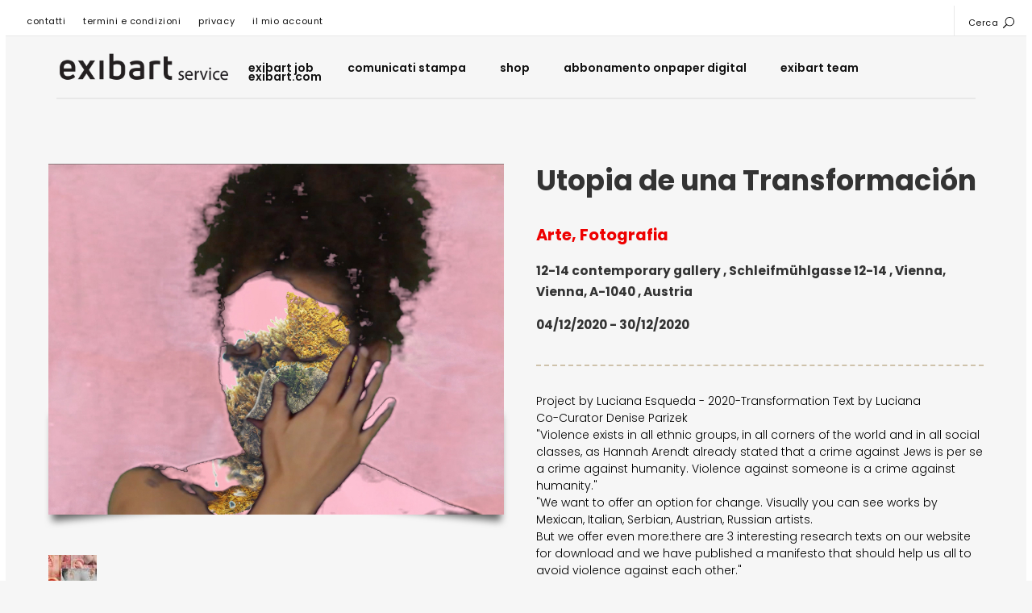

--- FILE ---
content_type: text/html; charset=UTF-8
request_url: https://service.exibart.com/comunicati-stampa/utopia-de-transformacion/
body_size: 16286
content:
<!DOCTYPE html>
<html lang="it-IT" class="no-js">
<head>
	<meta charset="UTF-8">
	<meta name="viewport" content="width=device-width, initial-scale=1">
	<link rel="profile" href="http://gmpg.org/xfn/11">
	<meta name='robots' content='index, follow, max-image-preview:large, max-snippet:-1, max-video-preview:-1' />

	<!-- This site is optimized with the Yoast SEO plugin v19.10 - https://yoast.com/wordpress/plugins/seo/ -->
	<title>Utopia de una Transformación - Exibart.service</title>
	<meta name="description" content="Utopia de una Transformación - Project by Luciana Esqueda - 2020-Transformation Text by Luciana Co-Curator Denise Parizek &quot;Violence exists in all ethnic groups, in all corners of the" />
	<link rel="canonical" href="https://service.exibart.com/comunicati-stampa/utopia-de-transformacion/" />
	<meta property="og:locale" content="it_IT" />
	<meta property="og:type" content="article" />
	<meta property="og:title" content="Utopia de una Transformación - Exibart.service" />
	<meta property="og:description" content="Utopia de una Transformación - Project by Luciana Esqueda - 2020-Transformation Text by Luciana Co-Curator Denise Parizek &quot;Violence exists in all ethnic groups, in all corners of the" />
	<meta property="og:url" content="https://service.exibart.com/comunicati-stampa/utopia-de-transformacion/" />
	<meta property="og:site_name" content="Exibart.service" />
	<meta property="article:modified_time" content="2020-12-13T12:06:56+00:00" />
	<meta property="og:image" content="https://service.exibart.com/wp-content/uploads/formidable/7/2020-Utopia-Invit-images-Web.jpg" />
	<meta property="og:image:width" content="1000" />
	<meta property="og:image:height" content="770" />
	<meta property="og:image:type" content="image/jpeg" />
	<meta name="twitter:card" content="summary_large_image" />
	<meta name="twitter:label1" content="Tempo di lettura stimato" />
	<meta name="twitter:data1" content="2 minuti" />
	<script type="application/ld+json" class="yoast-schema-graph">{"@context":"https://schema.org","@graph":[{"@type":"WebPage","@id":"https://service.exibart.com/comunicati-stampa/utopia-de-transformacion/","url":"https://service.exibart.com/comunicati-stampa/utopia-de-transformacion/","name":"Utopia de una Transformación - Exibart.service","isPartOf":{"@id":"https://service.exibart.com/#website"},"primaryImageOfPage":{"@id":"https://service.exibart.com/comunicati-stampa/utopia-de-transformacion/#primaryimage"},"image":{"@id":"https://service.exibart.com/comunicati-stampa/utopia-de-transformacion/#primaryimage"},"thumbnailUrl":"https://service.exibart.com/wp-content/uploads/formidable/7/2020-Utopia-Invit-images-Web.jpg","datePublished":"2020-12-02T19:09:09+00:00","dateModified":"2020-12-13T12:06:56+00:00","description":"Utopia de una Transformación - Project by Luciana Esqueda - 2020-Transformation Text by Luciana Co-Curator Denise Parizek \"Violence exists in all ethnic groups, in all corners of the","breadcrumb":{"@id":"https://service.exibart.com/comunicati-stampa/utopia-de-transformacion/#breadcrumb"},"inLanguage":"it-IT","potentialAction":[{"@type":"ReadAction","target":["https://service.exibart.com/comunicati-stampa/utopia-de-transformacion/"]}]},{"@type":"ImageObject","inLanguage":"it-IT","@id":"https://service.exibart.com/comunicati-stampa/utopia-de-transformacion/#primaryimage","url":"https://service.exibart.com/wp-content/uploads/formidable/7/2020-Utopia-Invit-images-Web.jpg","contentUrl":"https://service.exibart.com/wp-content/uploads/formidable/7/2020-Utopia-Invit-images-Web.jpg","width":1000,"height":770},{"@type":"BreadcrumbList","@id":"https://service.exibart.com/comunicati-stampa/utopia-de-transformacion/#breadcrumb","itemListElement":[{"@type":"ListItem","position":1,"name":"Home","item":"https://service.exibart.com/"},{"@type":"ListItem","position":2,"name":"Comunicati stampa","item":"https://service.exibart.com/comunicati-stampa/"},{"@type":"ListItem","position":3,"name":"Utopia de una Transformación"}]},{"@type":"WebSite","@id":"https://service.exibart.com/#website","url":"https://service.exibart.com/","name":"Exibart.service","description":"Exibart Service","potentialAction":[{"@type":"SearchAction","target":{"@type":"EntryPoint","urlTemplate":"https://service.exibart.com/?s={search_term_string}"},"query-input":"required name=search_term_string"}],"inLanguage":"it-IT"}]}</script>
	<!-- / Yoast SEO plugin. -->


<link rel='dns-prefetch' href='//fonts.googleapis.com' />
<link rel='dns-prefetch' href='//s.w.org' />
<link rel="alternate" type="application/rss+xml" title="Exibart.service &raquo; Feed" href="https://service.exibart.com/feed/" />
<script type="text/javascript">
window._wpemojiSettings = {"baseUrl":"https:\/\/s.w.org\/images\/core\/emoji\/14.0.0\/72x72\/","ext":".png","svgUrl":"https:\/\/s.w.org\/images\/core\/emoji\/14.0.0\/svg\/","svgExt":".svg","source":{"concatemoji":"https:\/\/service.exibart.com\/wp-includes\/js\/wp-emoji-release.min.js?ver=6.0.11"}};
/*! This file is auto-generated */
!function(e,a,t){var n,r,o,i=a.createElement("canvas"),p=i.getContext&&i.getContext("2d");function s(e,t){var a=String.fromCharCode,e=(p.clearRect(0,0,i.width,i.height),p.fillText(a.apply(this,e),0,0),i.toDataURL());return p.clearRect(0,0,i.width,i.height),p.fillText(a.apply(this,t),0,0),e===i.toDataURL()}function c(e){var t=a.createElement("script");t.src=e,t.defer=t.type="text/javascript",a.getElementsByTagName("head")[0].appendChild(t)}for(o=Array("flag","emoji"),t.supports={everything:!0,everythingExceptFlag:!0},r=0;r<o.length;r++)t.supports[o[r]]=function(e){if(!p||!p.fillText)return!1;switch(p.textBaseline="top",p.font="600 32px Arial",e){case"flag":return s([127987,65039,8205,9895,65039],[127987,65039,8203,9895,65039])?!1:!s([55356,56826,55356,56819],[55356,56826,8203,55356,56819])&&!s([55356,57332,56128,56423,56128,56418,56128,56421,56128,56430,56128,56423,56128,56447],[55356,57332,8203,56128,56423,8203,56128,56418,8203,56128,56421,8203,56128,56430,8203,56128,56423,8203,56128,56447]);case"emoji":return!s([129777,127995,8205,129778,127999],[129777,127995,8203,129778,127999])}return!1}(o[r]),t.supports.everything=t.supports.everything&&t.supports[o[r]],"flag"!==o[r]&&(t.supports.everythingExceptFlag=t.supports.everythingExceptFlag&&t.supports[o[r]]);t.supports.everythingExceptFlag=t.supports.everythingExceptFlag&&!t.supports.flag,t.DOMReady=!1,t.readyCallback=function(){t.DOMReady=!0},t.supports.everything||(n=function(){t.readyCallback()},a.addEventListener?(a.addEventListener("DOMContentLoaded",n,!1),e.addEventListener("load",n,!1)):(e.attachEvent("onload",n),a.attachEvent("onreadystatechange",function(){"complete"===a.readyState&&t.readyCallback()})),(e=t.source||{}).concatemoji?c(e.concatemoji):e.wpemoji&&e.twemoji&&(c(e.twemoji),c(e.wpemoji)))}(window,document,window._wpemojiSettings);
</script>
<style type="text/css">
img.wp-smiley,
img.emoji {
	display: inline !important;
	border: none !important;
	box-shadow: none !important;
	height: 1em !important;
	width: 1em !important;
	margin: 0 0.07em !important;
	vertical-align: -0.1em !important;
	background: none !important;
	padding: 0 !important;
}
</style>
	<link rel='stylesheet' id='formidable-css'  href='https://service.exibart.com/wp-content/uploads/formidable/css/formidablepro.css?ver=1026756' type='text/css' media='all' />
<link rel='stylesheet' id='wc-blocks-vendors-style-css'  href='https://service.exibart.com/wp-content/plugins/woocommerce/packages/woocommerce-blocks/build/wc-blocks-vendors-style.css?ver=8.5.1' type='text/css' media='all' />
<link rel='stylesheet' id='wc-blocks-style-css'  href='https://service.exibart.com/wp-content/plugins/woocommerce/packages/woocommerce-blocks/build/wc-blocks-style.css?ver=8.5.1' type='text/css' media='all' />
<link rel='stylesheet' id='contact-form-7-css'  href='https://service.exibart.com/wp-content/plugins/contact-form-7/includes/css/styles.css?ver=5.6.4' type='text/css' media='all' />
<link rel='stylesheet' id='daze_popout-css'  href='https://service.exibart.com/wp-content/plugins/daze-popout-pages/css/popout.css?ver=6.0.11' type='text/css' media='all' />
<link rel='stylesheet' id='awcpt-frontend-css'  href='https://service.exibart.com/wp-content/plugins/product-table-for-woocommerce/assets/css/frontend-min.css?ver=1.1.8' type='text/css' media='all' />
<link rel='stylesheet' id='woocommerce-layout-css'  href='https://service.exibart.com/wp-content/plugins/woocommerce/assets/css/woocommerce-layout.css?ver=7.0.0' type='text/css' media='all' />
<link rel='stylesheet' id='woocommerce-smallscreen-css'  href='https://service.exibart.com/wp-content/plugins/woocommerce/assets/css/woocommerce-smallscreen.css?ver=7.0.0' type='text/css' media='only screen and (max-width: 768px)' />
<link rel='stylesheet' id='woocommerce-general-css'  href='https://service.exibart.com/wp-content/plugins/woocommerce/assets/css/woocommerce.css?ver=7.0.0' type='text/css' media='all' />
<style id='woocommerce-inline-inline-css' type='text/css'>
.woocommerce form .form-row .required { visibility: visible; }
</style>
<link rel='stylesheet' id='daze_main-css'  href='https://service.exibart.com/wp-content/themes/exibartservice/style.css?ver=6.0.11' type='text/css' media='all' />
<link rel='stylesheet' id='daze_child-css'  href='https://service.exibart.com/wp-content/themes/exibartservice-child/style.css?ver=1.5.1' type='text/css' media='all' />
<link rel='stylesheet' id='prettyphoto-css'  href='https://service.exibart.com/wp-content/plugins/js_composer/assets/lib/prettyphoto/css/prettyPhoto.min.css?ver=5.0.1' type='text/css' media='all' />
<link rel='stylesheet' id='prettyPhoto-style-css'  href='https://service.exibart.com/wp-content/themes/exibartservice-child/css/prettyPhoto.css?ver=1.0.0' type='text/css' media='all' />
<link rel='stylesheet' id='bootstrap-grid.min-css'  href='https://service.exibart.com/wp-content/themes/exibartservice-child/css/bootstrap-grid.min.css?ver=1.0.0' type='text/css' media='all' />
<link rel='stylesheet' id='magnific-popup-style-css'  href='https://service.exibart.com/wp-content/themes/exibartservice-child/vendor/magnific-popup/magnific.css?ver=1.0.0' type='text/css' media='all' />
<link rel='stylesheet' id='js_composer_front-css'  href='https://service.exibart.com/wp-content/plugins/js_composer/assets/css/js_composer.min.css?ver=5.0.1' type='text/css' media='all' />
<link rel='stylesheet' id='daze-fonts-css'  href='//fonts.googleapis.com/css?family=Poppins%3A400%2C500%2C600%2C700%2C300%26subset%3Dlatin%2Clatin-ext&#038;ver=1.0.0' type='text/css' media='all' />
<link rel='stylesheet' id='daze_dynamic_styles-css'  href='https://service.exibart.com/wp-content/themes/exibartservice/css/dynamic-styles.css?ver=6.0.11' type='text/css' media='all' />
<style id='daze_dynamic_styles-inline-css' type='text/css'>

			#site-header .site-logo a,
			#site-header .site-logo h1 {
				color: ##111;
			}
		
			html,
			.top-bar.mobile .menu-overlay.active {
				border-color: #ffffff;
			}
		
			input[type='submit'],
			a.button-link,
			.top-bar.desktop .top-menu a:hover,
			.top-bar.desktop .top-menu a:active,
			.search-button:hover,
			.search-button:active,
			.popout-content a,
			.current-menu-item > a,
			#site-header nav a:hover,
			#site-header nav a:active,
			.post-category a,
			.masonry-item .cover-item:hover .featured-area:not(:empty) + .post-header .post-category a,
			.no-results,
			.error404 .post-category,
			.post-excerpt a,
			.post-content a,
			.post-content li,
			.page-links a,
			.edit-link a,
			.post-nums a.page-numbers,
			.post-nums a.page-numbers,
			.tagcloud .count,
			.widget.latest-comments a:hover,
			.widget.latest-comments a:active,
			.widget .cat-item .count,
			.widget .rsswidget,
			.copyrights a {
				color: #ff2955;
			}
	
			.search-button:hover path,
			.search-button:active path {
				fill: #ff2955;
			}
		
			.widget_calendar td#today:after {
				color: #ff2955;
			}
			
			.masonry-list-wrapper .sticky .sticky-marker,
			.standard-list .sticky .post-title .sticky-marker,
			.popout-holder .popout-close:hover {
				background: #ff2955;
			}
			
			#main .drop-caps .post-content p:first-child:first-letter {
				border-color: #ff2955;
			}
		
			.top-bar.desktop {
				border-bottom: 1px solid #e8e8e8;
			}
		
		html {
			border-width: 0px;
		}
	
		@media only screen and (min-width:1180px) {
			html {
				border-width: 7px !important;
			}
		}
	
		.top-bar.mobile .site-logo h1 {
		   font-size: 24px;
		}
		
		#site-header .site-logo h1 {
		   font-size: 42px;
		}
	
			.pattern-bgr,
			.animated-bgr {
				background-color: #111;
			}
		
			.sticky-banner img {
				height: 78px;
			}
		
			.sticky-banner {
				right: 5px;
				left: auto;
			}
			
			#to-top {
				bottom: 98px;
			}
			
			@media only screen and (min-width:1180px) {
				.sticky-banner {
					right: 7px; left: auto;
				}
			}
		
			.error404 #central-wrapper {
				background-image:url();
			}
		
</style>
<link rel='stylesheet' id='daze_assets_slick_slider-css'  href='https://service.exibart.com/wp-content/themes/exibartservice/assets/slick/slick.css?ver=6.0.11' type='text/css' media='all' />
<link rel='stylesheet' id='daze_gallery-css'  href='https://service.exibart.com/wp-content/themes/exibartservice/css/gallery-slider.css?ver=6.0.11' type='text/css' media='all' />
<link rel='stylesheet' id='daze_top_posts-css'  href='https://service.exibart.com/wp-content/themes/exibartservice/admin/widgets/css/top-posts-slider.css?ver=6.0.11' type='text/css' media='all' />
<link rel='stylesheet' id='dtwpb-css'  href='https://service.exibart.com/wp-content/plugins/dt_woocommerce_page_builder/assets/css/style.css?ver=6.0.11' type='text/css' media='all' />
<link rel='stylesheet' id='rpt-css'  href='https://service.exibart.com/wp-content/plugins/dk-pricr-responsive-pricing-table/inc/css/rpt_style.min.css?ver=5.1.6' type='text/css' media='all' />
<script type="text/template" id="tmpl-variation-template">
	<div class="woocommerce-variation-description">{{{ data.variation.variation_description }}}</div>
	<div class="woocommerce-variation-price">{{{ data.variation.price_html }}}</div>
	<div class="woocommerce-variation-availability">{{{ data.variation.availability_html }}}</div>
</script>
<script type="text/template" id="tmpl-unavailable-variation-template">
	<p>Questo prodotto non è disponibile. Scegli un&#039;altra combinazione.</p>
</script>
<script type='text/javascript' id='real3d-flipbook-forntend-js-extra'>
/* <![CDATA[ */
var r3d_frontend = {"rootFolder":"https:\/\/service.exibart.com\/wp-content\/plugins\/real3d-flipbook-lite\/","version":"4.8","options":{"pages":[],"pdfUrl":"","printPdfUrl":"","tableOfContent":[],"id":"","bookId":"","date":"","lightboxThumbnailUrl":"","mode":"normal","viewMode":"webgl","pageTextureSize":"2048","pageTextureSizeSmall":"1500","pageTextureSizeMobile":"","pageTextureSizeMobileSmall":"1024","minPixelRatio":"1","pdfTextLayer":"true","zoomMin":"0.9","zoomStep":"2","zoomSize":"","zoomReset":"false","doubleClickZoom":"true","pageDrag":"true","singlePageMode":"false","pageFlipDuration":"1","sound":"true","startPage":"1","pageNumberOffset":"0","deeplinking":{"enabled":"false","prefix":""},"responsiveView":"true","responsiveViewTreshold":"768","responsiveViewRatio":"1","cover":"true","backCover":"true","height":"400","responsiveHeight":"true","containerRatio":"","thumbnailsOnStart":"false","contentOnStart":"false","searchOnStart":"","searchResultsThumbs":"false","tableOfContentCloseOnClick":"true","thumbsCloseOnClick":"true","autoplayOnStart":"false","autoplayInterval":"3000","autoplayLoop":"true","autoplayStartPage":"1","rightToLeft":"false","pageWidth":"","pageHeight":"","thumbSize":"130","logoImg":"","logoUrl":"","logoUrlTarget":"","logoCSS":"position:absolute;left:0;top:0;","menuSelector":"","zIndex":"auto","preloaderText":"","googleAnalyticsTrackingCode":"","pdfBrowserViewerIfIE":"false","modeMobile":"","viewModeMobile":"","aspectMobile":"","aspectRatioMobile":"0.71","singlePageModeIfMobile":"false","logoHideOnMobile":"false","mobile":{"thumbnailsOnStart":"false","contentOnStart":"false","currentPage":{"enabled":"false"}},"lightboxCssClass":"","lightboxLink":"","lightboxLinkNewWindow":"true","lightboxBackground":"rgb(81, 85, 88)","lightboxBackgroundPattern":"","lightboxBackgroundImage":"","lightboxContainerCSS":"display:inline-block;padding:10px;","lightboxThumbnailHeight":"300","lightboxThumbnailUrlCSS":"display:block;","lightboxThumbnailInfo":"false","lightboxThumbnailInfoText":"","lightboxThumbnailInfoCSS":"top: 0;  width: 100%; height: 100%; font-size: 16px; color: #000; background: rgba(255,255,255,.8); ","showTitle":"false","showDate":"false","hideThumbnail":"false","lightboxText":"","lightboxTextCSS":"display:block;","lightboxTextPosition":"top","lightBoxOpened":"false","lightBoxFullscreen":"false","lightboxStartPage":"","lightboxMarginV":"0","lightboxMarginH":"0","lights":"true","lightPositionX":"0","lightPositionY":"150","lightPositionZ":"1400","lightIntensity":"0.6","shadows":"true","shadowMapSize":"2048","shadowOpacity":"0.2","shadowDistance":"15","pageHardness":"2","coverHardness":"2","pageRoughness":"1","pageMetalness":"0","pageSegmentsW":"6","pageSegmentsH":"1","pageMiddleShadowSize":"4","pageMiddleShadowColorL":"#7F7F7F","pageMiddleShadowColorR":"#AAAAAA","antialias":"false","pan":"0","tilt":"0","rotateCameraOnMouseDrag":"true","panMax":"20","panMin":"-20","tiltMax":"0","tiltMin":"0","currentPage":{"enabled":"true","title":"Current page","hAlign":"left","vAlign":"top"},"btnAutoplay":{"enabled":"true","title":"Autoplay"},"btnNext":{"enabled":"true","title":"Next Page"},"btnLast":{"enabled":"false","title":"Last Page"},"btnPrev":{"enabled":"true","title":"Previous Page"},"btnFirst":{"enabled":"false","title":"First Page"},"btnZoomIn":{"enabled":"true","title":"Zoom in"},"btnZoomOut":{"enabled":"true","title":"Zoom out"},"btnToc":{"enabled":"true","title":"Table of Contents"},"btnThumbs":{"enabled":"true","title":"Pages"},"btnShare":{"enabled":"true","title":"Share"},"btnNotes":{"enabled":"false","title":"Notes"},"btnDownloadPages":{"enabled":"false","url":"","title":"Download pages"},"btnDownloadPdf":{"enabled":"true","url":"","title":"Download PDF","forceDownload":"true","openInNewWindow":"true"},"btnSound":{"enabled":"true","title":"Sound"},"btnExpand":{"enabled":"true","title":"Toggle fullscreen"},"btnSingle":{"enabled":"true","title":"Toggle single page"},"btnSearch":{"enabled":"false","title":"Search"},"search":{"enabled":"false","title":"Search"},"btnBookmark":{"enabled":"false","title":"Bookmark"},"btnPrint":{"enabled":"true","title":"Print"},"btnTools":{"enabled":"true","title":"Tools"},"btnClose":{"enabled":"true","title":"Close"},"whatsapp":{"enabled":"true"},"twitter":{"enabled":"true"},"facebook":{"enabled":"true"},"pinterest":{"enabled":"true"},"email":{"enabled":"true"},"linkedin":{"enabled":"true"},"digg":{"enabled":"false"},"reddit":{"enabled":"false"},"shareUrl":"","shareTitle":"","shareImage":"","layout":1,"icons":"FontAwesome","skin":"light","useFontAwesome5":"true","sideNavigationButtons":"true","menuNavigationButtons":"false","backgroundColor":"rgb(81, 85, 88)","backgroundPattern":"","backgroundImage":"","backgroundTransparent":"false","menuBackground":"","menuShadow":"","menuMargin":"0","menuPadding":"0","menuOverBook":"false","menuFloating":"false","menuTransparent":"false","menu2Background":"","menu2Shadow":"","menu2Margin":"0","menu2Padding":"0","menu2OverBook":"true","menu2Floating":"false","menu2Transparent":"true","skinColor":"","skinBackground":"","hideMenu":"false","menuAlignHorizontal":"center","btnColor":"","btnColorHover":"","btnBackground":"none","btnRadius":"0","btnMargin":"0","btnSize":"18","btnPaddingV":"10","btnPaddingH":"10","btnShadow":"","btnTextShadow":"","btnBorder":"","sideBtnColor":"#fff","sideBtnColorHover":"#fff","sideBtnBackground":"rgba(0,0,0,.3)","sideBtnBackgroundHover":"","sideBtnRadius":"0","sideBtnMargin":"0","sideBtnSize":"25","sideBtnPaddingV":"10","sideBtnPaddingH":"10","sideBtnShadow":"","sideBtnTextShadow":"","sideBtnBorder":"","closeBtnColorHover":"#FFF","closeBtnBackground":"rgba(0,0,0,.4)","closeBtnRadius":"0","closeBtnMargin":"0","closeBtnSize":"20","closeBtnPadding":"5","closeBtnTextShadow":"","closeBtnBorder":"","floatingBtnColor":"","floatingBtnColorHover":"","floatingBtnBackground":"","floatingBtnBackgroundHover":"","floatingBtnRadius":"","floatingBtnMargin":"","floatingBtnSize":"","floatingBtnPadding":"","floatingBtnShadow":"","floatingBtnTextShadow":"","floatingBtnBorder":"","currentPageMarginV":"5","currentPageMarginH":"5","arrowsAlwaysEnabledForNavigation":"true","arrowsDisabledNotFullscreen":"true","touchSwipeEnabled":"true","fitToWidth":"false","rightClickEnabled":"true","linkColor":"rgba(0, 0, 0, 0)","linkColorHover":"rgba(255, 255, 0, 1)","linkOpacity":"0.4","linkTarget":"_blank","pdfAutoLinks":"false","disableRange":"false","strings":{"print":"Print","printLeftPage":"Print left page","printRightPage":"Print right page","printCurrentPage":"Print current page","printAllPages":"Print all pages","download":"Download","downloadLeftPage":"Download left page","downloadRightPage":"Download right page","downloadCurrentPage":"Download current page","downloadAllPages":"Download all pages","bookmarks":"Bookmarks","bookmarkLeftPage":"Bookmark left page","bookmarkRightPage":"Bookmark right page","bookmarkCurrentPage":"Bookmark current page","search":"Search","findInDocument":"Find in document","pagesFoundContaining":"pages found containing","noMatches":"No matches","matchesFound":"matches found","page":"Page","matches":"matches","thumbnails":"Thumbnails","tableOfContent":"Table of Contents","share":"Share","pressEscToClose":"Press ESC to close","password":"Password","addNote":"Add note","typeInYourNote":"Type in your note..."},"access":"free","backgroundMusic":"","cornerCurl":"false","pdfTools":{"pageHeight":1500,"thumbHeight":200,"quality":0.8,"textLayer":"true","autoConvert":"true"},"slug":"","convertPDFLinks":"true","convertPDFLinksWithClass":"","convertPDFLinksWithoutClass":"","overridePDFEmbedder":"true","overrideDflip":"true","overrideWonderPDFEmbed":"true","override3DFlipBook":"true","overridePDFjsViewer":"true","resumeReading":"false","previewPages":"","previewMode":""}};
/* ]]> */
</script>
<script type='text/javascript' src='https://service.exibart.com/wp-content/plugins/real3d-flipbook-lite/js/frontend.js?ver=4.8' id='real3d-flipbook-forntend-js'></script>
<script type='text/javascript' src='https://service.exibart.com/wp-includes/js/jquery/jquery.min.js?ver=3.6.0' id='jquery-core-js'></script>
<script type='text/javascript' src='https://service.exibart.com/wp-includes/js/jquery/jquery-migrate.min.js?ver=3.3.2' id='jquery-migrate-js'></script>
<script type='text/javascript' src='https://service.exibart.com/wp-content/plugins/daze-popout-pages/assets/images-loaded/imagesloaded.pkgd.min.js?ver=6.0.11' id='daze_assets_images_loaded-js'></script>
<script type='text/javascript' id='daze_popout-js-extra'>
/* <![CDATA[ */
var ajaxvars = {"ajaxurl":"https:\/\/service.exibart.com\/wp-admin\/admin-ajax.php"};
/* ]]> */
</script>
<script type='text/javascript' src='https://service.exibart.com/wp-content/plugins/daze-popout-pages/js/popout.js?ver=6.0.11' id='daze_popout-js'></script>
<script type='text/javascript' src='https://service.exibart.com/wp-content/plugins/woocommerce/assets/js/jquery-blockui/jquery.blockUI.min.js?ver=2.7.0-wc.7.0.0' id='jquery-blockui-js'></script>
<script type='text/javascript' id='wc-add-to-cart-js-extra'>
/* <![CDATA[ */
var wc_add_to_cart_params = {"ajax_url":"\/wp-admin\/admin-ajax.php","wc_ajax_url":"\/?wc-ajax=%%endpoint%%","i18n_view_cart":"Visualizza carrello","cart_url":"https:\/\/service.exibart.com\/carrello\/","is_cart":"","cart_redirect_after_add":"yes"};
/* ]]> */
</script>
<script type='text/javascript' src='https://service.exibart.com/wp-content/plugins/woocommerce/assets/js/frontend/add-to-cart.min.js?ver=7.0.0' id='wc-add-to-cart-js'></script>
<script type='text/javascript' src='https://service.exibart.com/wp-content/plugins/js_composer/assets/js/vendors/woocommerce-add-to-cart.js?ver=5.0.1' id='vc_woocommerce-add-to-cart-js-js'></script>
<script type='text/javascript' src='https://service.exibart.com/wp-content/themes/exibartservice-child/js/exibartservice.js?v1&#038;ver=1.0.0' id='exibartservice-js'></script>
<script type='text/javascript' src='https://service.exibart.com/wp-content/themes/exibartservice-child/js/adv-exibartservice.js?v2&#038;ver=1.0.0' id='adv-exibartservice-js'></script>
<script type='text/javascript' src='https://service.exibart.com/wp-content/themes/exibartservice-child/js/mnz_exibartservice.js?v1&#038;ver=1.0.0' id='mnz_exibartservice-js'></script>
<script type='text/javascript' src='https://service.exibart.com/wp-content/themes/exibartservice-child/vendor/magnific-popup/magnific.min.js?ver=1.0.0' id='magnific-popup-js'></script>
<script type='text/javascript' src='https://service.exibart.com/wp-content/plugins/dk-pricr-responsive-pricing-table/inc/js/rpt.min.js?ver=5.1.6' id='rpt-js'></script>
<link rel="https://api.w.org/" href="https://service.exibart.com/wp-json/" /><link rel="EditURI" type="application/rsd+xml" title="RSD" href="https://service.exibart.com/xmlrpc.php?rsd" />
<link rel="wlwmanifest" type="application/wlwmanifest+xml" href="https://service.exibart.com/wp-includes/wlwmanifest.xml" /> 
<meta name="generator" content="WordPress 6.0.11" />
<meta name="generator" content="WooCommerce 7.0.0" />
<link rel='shortlink' href='https://service.exibart.com/?p=43245' />
<link rel="alternate" type="application/json+oembed" href="https://service.exibart.com/wp-json/oembed/1.0/embed?url=https%3A%2F%2Fservice.exibart.com%2Fcomunicati-stampa%2Futopia-de-transformacion%2F" />
<link rel="alternate" type="text/xml+oembed" href="https://service.exibart.com/wp-json/oembed/1.0/embed?url=https%3A%2F%2Fservice.exibart.com%2Fcomunicati-stampa%2Futopia-de-transformacion%2F&#038;format=xml" />
<script type="text/javascript">document.documentElement.className += " js";</script>
    <script type="text/javascript">
        var ajaxurl = 'https://service.exibart.com/wp-admin/admin-ajax.php';
    </script>
     
 
 <!-- Google Analytics  new-->
<link href="//www.googletagmanager.com" rel="dns-prefetch">
<link href="//www.google-analytics.com" rel="dns-prefetch">
	<!-- Global site tag (gtag.js) - Google Analytics -->
<script async src="https://www.googletagmanager.com/gtag/js?id=UA-28200116-1"></script>
<script>
  window.dataLayer = window.dataLayer || [];
  function gtag(){dataLayer.push(arguments);}
  gtag('js', new Date());
  gtag('config', 'UA-28200116-1', { 'anonymize_ip': true });
  gtag('config', 'G-T2894MKZX4', { 'anonymize_ip': true }); // GA4 2022 gc

</script>

<!-- Matomo -->
<script>
  var _paq = window._paq = window._paq || [];
  /* tracker methods like "setCustomDimension" should be called before "trackPageView" */
  _paq.push(['trackPageView']);
  _paq.push(['enableLinkTracking']);
  (function() {
    var u="//matomo.exibart.com/";
    _paq.push(['setTrackerUrl', u+'matomo.php']);
    _paq.push(['setSiteId', '3']);
    var d=document, g=d.createElement('script'), s=d.getElementsByTagName('script')[0];
    g.async=true; g.src=u+'matomo.js'; s.parentNode.insertBefore(g,s);
  })();
</script>
<!-- End Matomo Code -->
<!-- fine analytics -->
	<noscript><style>.woocommerce-product-gallery{ opacity: 1 !important; }</style></noscript>
	<meta name="generator" content="Powered by Visual Composer - drag and drop page builder for WordPress."/>
<!--[if lte IE 9]><link rel="stylesheet" type="text/css" href="https://service.exibart.com/wp-content/plugins/js_composer/assets/css/vc_lte_ie9.min.css" media="screen"><![endif]--><link rel="icon" href="https://service.exibart.com/wp-content/uploads/2018/05/favicon_source-60x60.png" sizes="32x32" />
<link rel="icon" href="https://service.exibart.com/wp-content/uploads/2018/05/favicon_source.png" sizes="192x192" />
<link rel="apple-touch-icon" href="https://service.exibart.com/wp-content/uploads/2018/05/favicon_source.png" />
<meta name="msapplication-TileImage" content="https://service.exibart.com/wp-content/uploads/2018/05/favicon_source.png" />
		<style type="text/css" id="wp-custom-css">
			/*
Puoi aggiungere qui il tuo codice CSS.

Per maggiori informazioni consulta la documentazione (fai clic sull'icona con il punto interrogativo qui sopra).
*/
.woocommerce div.product .out-of-stock {
    color: red;
    font-size: 30px !important;
    font-weight: 900;
}		</style>
		<noscript><style type="text/css"> .wpb_animate_when_almost_visible { opacity: 1; }</style></noscript></head>

<body class="comunicati-stampa-template-default single single-comunicati-stampa postid-43245 theme-exibartservice woocommerce-no-js  wpb-js-composer js-comp-ver-5.0.1 vc_responsive">
	<!-- Load Facebook SDK for JavaScript -->
	<div id="fb-root"></div>
	
	<div class="mobile top-bar clearfix">
		<div class="site-logo va-middle"><a href="https://service.exibart.com/" class="retina" style="height:61px"><img width="620" height="122" src="https://service.exibart.com/wp-content/uploads/2023/01/logo-exibartservice-new.png" class="attachment-full size-full" alt="" loading="lazy" srcset="https://service.exibart.com/wp-content/uploads/2023/01/logo-exibartservice-new.png 620w, https://service.exibart.com/wp-content/uploads/2023/01/logo-exibartservice-new-600x118.png 600w, https://service.exibart.com/wp-content/uploads/2023/01/logo-exibartservice-new-360x71.png 360w" sizes="(max-width: 620px) 100vw, 620px" title="logo-exibartservice-new" /></a></div><div class="search-button va-middle"><span class="search-text"></span><span class="search-icon"><svg class="search" x="0px" y="0px" width="32.113px" height="32.112px" viewBox="-0.113 0 32.113 32.112" enable-background="new -0.113 0 32.113 32.112"><path d="M19,0C11.82,0,6,5.82,6,13c0,3.09,1.084,5.926,2.884,8.158L0.292,29.75c-0.54,0.54-0.54,1.418,0,1.958s1.418,0.54,1.958,0 l8.592-8.592C13.074,24.916,15.91,26,19,26c7.181,0,13-5.819,13-13C32,5.82,26.181,0,19,0z M19,24c-6.066,0-11-4.935-11-11 C8,6.934,12.934,2,19,2c6.065,0,11,4.934,11,11C30,19.065,25.065,24,19,24z"/></svg><svg class="close" x="0px" y="0px" width="14.484px" height="14.484px" viewBox="9.758 9.758 14.484 14.484" enable-background="new 9.758 9.758 14.484 14.484"><path d="M10.05,23.95c0.39,0.39,1.024,0.39,1.414,0L17,18.414l5.536,5.536c0.39,0.39,1.024,0.39,1.414,0s0.39-1.024,0-1.414 L18.414,17l5.536-5.536c0.39-0.39,0.39-1.024,0-1.414c-0.39-0.39-1.024-0.39-1.414,0L17,15.586l-5.536-5.536 c-0.39-0.39-1.024-0.39-1.414,0c-0.39,0.39-0.39,1.024,0,1.414L15.586,17l-5.536,5.536C9.66,22.926,9.66,23.561,10.05,23.95z"/></svg></span></div>		
		<span class="menu-button"><svg class="menu-icon" x="0px" y="0px" width="40px" height="26px" viewBox="12 20 40 26" enable-background="new 12 20 40 26"><rect x="12" y="20" width="40" height="2"/><rect x="12" y="32" width="40" height="2"/><rect x="12" y="44" width="40" height="2"/></svg><svg class="close" x="0px" y="0px" width="14.484px" height="14.484px" viewBox="9.758 9.758 14.484 14.484" enable-background="new 9.758 9.758 14.484 14.484"><path d="M10.05,23.95c0.39,0.39,1.024,0.39,1.414,0L17,18.414l5.536,5.536c0.39,0.39,1.024,0.39,1.414,0s0.39-1.024,0-1.414 L18.414,17l5.536-5.536c0.39-0.39,0.39-1.024,0-1.414c-0.39-0.39-1.024-0.39-1.414,0L17,15.586l-5.536-5.536 c-0.39-0.39-1.024-0.39-1.414,0c-0.39,0.39-0.39,1.024,0,1.414L15.586,17l-5.536,5.536C9.66,22.926,9.66,23.561,10.05,23.95z"/></svg></span>
		
		<form role="search" autocomplete="off" method="get" class="search-form" action="https://service.exibart.com/">
	<input type="search" class="search-field"
		name="s"
		title="Cosa vuoi trovare?"
		placeholder="Cosa vuoi trovare?"
		value=""
	/>
	
	<button type="submit" class="search-submit"><svg class="arrow" x="0px" y="0px" width="24px" height="19px" viewBox="0 22.167 64 19.583" enable-background="new 0 22.167 64 19.583"><line class="svg-stroke" fill="none" stroke="#000000" stroke-width="2" stroke-miterlimit="10" x1="63.297" y1="32" x2="0.297" y2="32"/><polyline class="svg-stroke" fill="none" stroke="#000000" stroke-width="2" stroke-linejoin="bevel" stroke-miterlimit="10" points="54.297,41 63.297,32 54.297,23 "/></svg></button>
</form>	
		<div class="menu-overlay inactive">			
					<nav class="main-menu clearfix" aria-label="Main Menu">
			<ul id="menu-exibart-service" class="menu"><li id="menu-item-1781" class="menu-item menu-item-type-custom menu-item-object-custom menu-item-1781"><a title="Inserisci la tua richiesta di collaborazione con Exibart" href="/exibart-jobs">exibart job</a></li>
<li id="menu-item-1545" class="menu-item menu-item-type-custom menu-item-object-custom menu-item-1545"><a title="Leggi i comunicati stampa o inserisci un nuovo comunicato" href="/comunicati-stampa">comunicati stampa</a></li>
<li id="menu-item-5062" class="menu-item menu-item-type-custom menu-item-object-custom menu-item-has-children menu-item-5062"><a href="#">shop</a>
<ul class="sub-menu">
	<li id="menu-item-100551" class="menu-item menu-item-type-taxonomy menu-item-object-product_cat menu-item-100551"><a href="https://service.exibart.com/categoria-prodotto/on-paper/">exibart on paper</a></li>
	<li id="menu-item-100552" class="menu-item menu-item-type-taxonomy menu-item-object-product_cat menu-item-100552"><a href="https://service.exibart.com/categoria-prodotto/libri/">222 Artisti emergenti su cui investire</a></li>
</ul>
</li>
<li id="menu-item-73875" class="menu-item menu-item-type-post_type menu-item-object-product menu-item-73875"><a href="https://service.exibart.com/prodotto/abbonamento-onpaper-digitale/">abbonamento onpaper digital</a></li>
<li id="menu-item-572" class="menu-item menu-item-type-custom menu-item-object-custom menu-item-572"><a title="Conosci il team di Exibart" href="/exibart-team/">exibart team</a></li>
<li id="menu-item-573" class="menu-item menu-item-type-custom menu-item-object-custom menu-item-573"><a title="Vai alla home di Exibart.com" href="http://exibart.com">exibart.com</a></li>
</ul>				<span class="v-line"></span>
			</nav>			
		<!-- .mobile .main-menu -->			
						
		<!-- .mobile .social -->
			
				<nav class="top-menu" aria-label="Top Menu">
			<ul id="menu-menu-contatti" class="menu"><li id="menu-item-947" class="menu-item menu-item-type-post_type menu-item-object-page menu-item-947"><a title="contatti" href="https://service.exibart.com/contatti/">contatti</a></li>
<li id="menu-item-948" class="menu-item menu-item-type-post_type menu-item-object-page menu-item-948"><a title="termini e condizioni" href="https://service.exibart.com/termini-e-condizioni/">termini e condizioni</a></li>
<li id="menu-item-949" class="menu-item menu-item-type-post_type menu-item-object-page menu-item-949"><a title="privacy" href="https://service.exibart.com/privacy/">privacy</a></li>
<li id="menu-item-73873" class="menu-item menu-item-type-custom menu-item-object-custom menu-item-73873"><a href="https://service.exibart.com/mio-account/edit-account/">il mio account</a></li>
</ul>		</nav>
		<!-- .mobile .top-menu -->
						
					<div class="copyright">Exibart.service - Exibartlab srl Via Placido Zurla 49b - 00176 Roma - P.IVA 14105351002 </div>
		<!-- .mobile .copyright -->
		</div>
	</div><!-- .mobile.top-bar -->
	
		<div class="desktop top-bar clearfix total-2">
			<nav class="top-menu" aria-label="Top Menu"><ul id="menu-menu-contatti-1" class="menu"><li class="menu-item menu-item-type-post_type menu-item-object-page menu-item-947"><a title="contatti" href="https://service.exibart.com/contatti/">contatti</a></li>
<li class="menu-item menu-item-type-post_type menu-item-object-page menu-item-948"><a title="termini e condizioni" href="https://service.exibart.com/termini-e-condizioni/">termini e condizioni</a></li>
<li class="menu-item menu-item-type-post_type menu-item-object-page menu-item-949"><a title="privacy" href="https://service.exibart.com/privacy/">privacy</a></li>
<li class="menu-item menu-item-type-custom menu-item-object-custom menu-item-73873"><a href="https://service.exibart.com/mio-account/edit-account/">il mio account</a></li>
</ul></nav>
	<!-- .desktop .top-menu -->		
		
	<!-- .desktop .tagline -->
		
			<div class="right"><div class="search-button va-middle"><span class="search-text">Cerca</span><span class="search-icon"><svg class="search" x="0px" y="0px" width="32.113px" height="32.112px" viewBox="-0.113 0 32.113 32.112" enable-background="new -0.113 0 32.113 32.112"><path d="M19,0C11.82,0,6,5.82,6,13c0,3.09,1.084,5.926,2.884,8.158L0.292,29.75c-0.54,0.54-0.54,1.418,0,1.958s1.418,0.54,1.958,0 l8.592-8.592C13.074,24.916,15.91,26,19,26c7.181,0,13-5.819,13-13C32,5.82,26.181,0,19,0z M19,24c-6.066,0-11-4.935-11-11 C8,6.934,12.934,2,19,2c6.065,0,11,4.934,11,11C30,19.065,25.065,24,19,24z"/></svg><svg class="close" x="0px" y="0px" width="14.484px" height="14.484px" viewBox="9.758 9.758 14.484 14.484" enable-background="new 9.758 9.758 14.484 14.484"><path d="M10.05,23.95c0.39,0.39,1.024,0.39,1.414,0L17,18.414l5.536,5.536c0.39,0.39,1.024,0.39,1.414,0s0.39-1.024,0-1.414 L18.414,17l5.536-5.536c0.39-0.39,0.39-1.024,0-1.414c-0.39-0.39-1.024-0.39-1.414,0L17,15.586l-5.536-5.536 c-0.39-0.39-1.024-0.39-1.414,0c-0.39,0.39-0.39,1.024,0,1.414L15.586,17l-5.536,5.536C9.66,22.926,9.66,23.561,10.05,23.95z"/></svg></span></div>			<div class="social"></div>
		</div><!-- .desktop .right -->
	<form role="search" autocomplete="off" method="get" class="search-form" action="https://service.exibart.com/">
	<input type="search" class="search-field"
		name="s"
		title="Cosa vuoi trovare?"
		placeholder="Cosa vuoi trovare?"
		value=""
	/>
	
	<button type="submit" class="search-submit"><svg class="arrow" x="0px" y="0px" width="24px" height="19px" viewBox="0 22.167 64 19.583" enable-background="new 0 22.167 64 19.583"><line class="svg-stroke" fill="none" stroke="#000000" stroke-width="2" stroke-miterlimit="10" x1="63.297" y1="32" x2="0.297" y2="32"/><polyline class="svg-stroke" fill="none" stroke="#000000" stroke-width="2" stroke-linejoin="bevel" stroke-miterlimit="10" points="54.297,41 63.297,32 54.297,23 "/></svg></button>
</form>		
	</div><!-- .desktop.top-bar -->
		
	<div id="central-wrapper" class="clearfix">
		<div id="site-header" class="logo-left-to-menu" >
			<div class="content-wrapper clearfix"><div class="site-logo" style="height:61px"><a href="https://service.exibart.com/" class="retina" style="height:61px"><img width="620" height="122" src="https://service.exibart.com/wp-content/uploads/2023/01/logo-exibartservice-new.png" class="attachment-full size-full" alt="" loading="lazy" srcset="https://service.exibart.com/wp-content/uploads/2023/01/logo-exibartservice-new.png 620w, https://service.exibart.com/wp-content/uploads/2023/01/logo-exibartservice-new-600x118.png 600w, https://service.exibart.com/wp-content/uploads/2023/01/logo-exibartservice-new-360x71.png 360w" sizes="(max-width: 620px) 100vw, 620px" title="logo-exibartservice-new" /></a></div>				<nav class="main-menu clearfix" aria-label="Main Menu"><ul id="menu-exibart-service-1" class="menu clearfix"><li class="menu-item menu-item-type-custom menu-item-object-custom menu-item-1781"><a title="Inserisci la tua richiesta di collaborazione con Exibart" href="/exibart-jobs">exibart job</a></li>
<li class="menu-item menu-item-type-custom menu-item-object-custom menu-item-1545"><a title="Leggi i comunicati stampa o inserisci un nuovo comunicato" href="/comunicati-stampa">comunicati stampa</a></li>
<li class="menu-item menu-item-type-custom menu-item-object-custom menu-item-has-children menu-item-5062"><a href="#">shop</a>
<ul class="sub-menu">
	<li class="menu-item menu-item-type-taxonomy menu-item-object-product_cat menu-item-100551"><a href="https://service.exibart.com/categoria-prodotto/on-paper/">exibart on paper</a></li>
	<li class="menu-item menu-item-type-taxonomy menu-item-object-product_cat menu-item-100552"><a href="https://service.exibart.com/categoria-prodotto/libri/">222 Artisti emergenti su cui investire</a></li>
</ul>
</li>
<li class="menu-item menu-item-type-post_type menu-item-object-product menu-item-73875"><a href="https://service.exibart.com/prodotto/abbonamento-onpaper-digitale/">abbonamento onpaper digital</a></li>
<li class="menu-item menu-item-type-custom menu-item-object-custom menu-item-572"><a title="Conosci il team di Exibart" href="/exibart-team/">exibart team</a></li>
<li class="menu-item menu-item-type-custom menu-item-object-custom menu-item-573"><a title="Vai alla home di Exibart.com" href="http://exibart.com">exibart.com</a></li>
</ul></nav><!-- main menu -->
				</div>
		</div><!-- #site-header -->
		
				<div class="main-holder content-wrapper clearfix">
		<header>
</header><!-- .post-header -->	<div class="featured-area"></div>			
			<main id="main" class="clearfix" >	
		
<article id="post-43245" class="post-43245 comunicati-stampa type-comunicati-stampa status-publish has-post-thumbnail hentry clearfix ">
	<div class="post-content shareable-selections clearfix"> 
	
 <div class="vc_row wpb_row vc_row-fluid vc_column-gap-20"><div style="margin-top: 80px !important;">
 <div class="wpb_animate_when_almost_visible wpb_fadeIn fadeIn wpb_column vc_column_container vc_col-sm-6"><div class="vc_column-inner "><div class="wpb_wrapper">
	<div class="wpb_single_image wpb_content_element vc_align_left">
		
		<figure class="wpb_wrapper vc_figure">
			<a data-rel="prettyPhoto[rel-43245-626979792]" href="https://service.exibart.com/wp-content/uploads/formidable/7/2020-Utopia-Invit-images-Web.jpg" target="_self" class="vc_single_image-wrapper vc_box_shadow_3d  vc_box_border_grey prettyphoto"><img width="1000" height="770" src="https://service.exibart.com/wp-content/uploads/formidable/7/2020-Utopia-Invit-images-Web.jpg" class="vc_single_image-img attachment-full" alt="" loading="lazy" srcset="https://service.exibart.com/wp-content/uploads/formidable/7/2020-Utopia-Invit-images-Web.jpg 1000w, https://service.exibart.com/wp-content/uploads/formidable/7/2020-Utopia-Invit-images-Web-600x462.jpg 600w, https://service.exibart.com/wp-content/uploads/formidable/7/2020-Utopia-Invit-images-Web-360x277.jpg 360w, https://service.exibart.com/wp-content/uploads/formidable/7/2020-Utopia-Invit-images-Web-680x524.jpg 680w" sizes="(max-width: 1000px) 100vw, 1000px" title="2020-Utopia-Invit-images-Web" /></a>
		</figure>
	</div>
<div class="wpb_gallery wpb_content_element vc_clearfix"><div class="wpb_wrapper"><div class="wpb_gallery_slides wpb_image_grid" data-interval="3"><ul class="wpb_image_grid_ul"><li class="isotope-item"><a class="prettyphoto" href="https://service.exibart.com/wp-content/uploads/formidable/7/Pay-Attention-Olga-Danelone-02-1024x1024.jpg" data-rel="prettyPhoto[rel-43245-787185190]"><img width="60" height="60" src="https://service.exibart.com/wp-content/uploads/formidable/7/Pay-Attention-Olga-Danelone-02-60x60.jpg" class="attachment-thumbnail" alt="" loading="lazy" srcset="https://service.exibart.com/wp-content/uploads/formidable/7/Pay-Attention-Olga-Danelone-02-60x60.jpg 60w, https://service.exibart.com/wp-content/uploads/formidable/7/Pay-Attention-Olga-Danelone-02-300x300.jpg 300w, https://service.exibart.com/wp-content/uploads/formidable/7/Pay-Attention-Olga-Danelone-02-100x100.jpg 100w, https://service.exibart.com/wp-content/uploads/formidable/7/Pay-Attention-Olga-Danelone-02-600x600.jpg 600w, https://service.exibart.com/wp-content/uploads/formidable/7/Pay-Attention-Olga-Danelone-02-680x680.jpg 680w, https://service.exibart.com/wp-content/uploads/formidable/7/Pay-Attention-Olga-Danelone-02-1024x1024.jpg 1024w, https://service.exibart.com/wp-content/uploads/formidable/7/Pay-Attention-Olga-Danelone-02-180x180.jpg 180w, https://service.exibart.com/wp-content/uploads/formidable/7/Pay-Attention-Olga-Danelone-02-1140x1140.jpg 1140w" sizes="(max-width: 60px) 100vw, 60px" title="Pay-Attention-Olga-Danelone-02" /></a></li></ul></div></div></div><div class="vc_btn3-container vc_btn3-inline">
	<a onmouseleave="this.style.borderColor='#bababa'; this.style.backgroundColor='transparent'; this.style.color='#bababa'" onmouseenter="this.style.borderColor='#e5e5e5'; this.style.backgroundColor='#e5e5e5'; this.style.color='#ffffff';" style="border-color:#bababa; color:#bababa;" class="vc_general vc_btn3 vc_btn3-size-sm vc_btn3-shape-rounded vc_btn3-style-outline-custom" href="https://service.exibart.com/comunicati-stampa/" title="Comunicati">torna ai comunicati stampa</a></div>
</div></div></div>
 
 <div class="wpb_animate_when_almost_visible wpb_fadeIn fadeIn wpb_column vc_column_container vc_col-sm-6"><div class="vc_column-inner "><div class="wpb_wrapper"><div style="padding-left:10px;">
	<div class="wpb_text_column wpb_content_element ">
		<div class="wpb_wrapper">
			<h1><span style="color: #333333;">Utopia de una Transformación</span></h1>
<h4><span style="color: #EE0000;">Arte, Fotografia</span></h4>
<h5><span style="color: #333333;">12-14 contemporary gallery   , Schleifmühlgasse 12-14  , Vienna, Vienna, A-1040 , Austria</span></h5>
<h5><span style="color: #333333;">04/12/2020 - 30/12/2020</span></h5>

		</div>
	</div>
<div class="vc_separator wpb_content_element vc_separator_align_center vc_sep_width_100 vc_sep_dashed vc_sep_border_width_2 vc_sep_pos_align_center vc_separator_no_text vc_sep_color_chino  wpb_animate_when_almost_visible wpb_slideInRight slideInRight wpb_animate_when_almost_visible wpb_slideInRight slideInRight"><span class="vc_sep_holder vc_sep_holder_l"><span  class="vc_sep_line"></span></span><span class="vc_sep_holder vc_sep_holder_r"><span  class="vc_sep_line"></span></span>
</div>
	<div class="wpb_text_column wpb_content_element ">
		<div class="wpb_wrapper">
			<p>Project by Luciana Esqueda - 2020-Transformation Text by Luciana<br />
Co-Curator Denise Parizek<br />
"Violence exists in all ethnic groups, in all corners of the world and in all social classes, as Hannah Arendt already stated that a crime against Jews is per se a crime against humanity. Violence against someone is a crime against humanity."<br />
"We want to offer an option for change. Visually you can see works by Mexican, Italian, Serbian, Austrian, Russian artists.<br />
But we offer even more:there are 3 interesting research texts on our website for download and we have published a manifesto that should help us all to avoid violence against each other."</p>
<p>ARTISTS - Permanent Video Screening<br />
ConteNidos Aurora lechuga ° Adriana Calatayud Retra animal- Retra Humanao ° Claudia Esqueda Historia sin fin ° Jacky Campbell Femicide and the day after ° Katia Tirado El mandil de mi mama ° Laura Rios Geografias ° Lucila Flores Cucul la praline ° Olga Danelone Hidrogen ° Priscilla Aguierre Solas Voces en el encierro ° Sandra G Hordoñez Mexico feminicida ° Selama Guisande Polvo Rojo ° Adriana Calatayud<br />
RETRA_ANIMAL poliptic &amp; RETRA_HUMANpoliptic ° Beatriz Canfield Encuentros y desencuentros °Katia Tirado El mandil de mi mamá (melodrama y rebelión) ° Xóchitl Rivera El periódico que dice lo queotros ° Laura Rios geografías °Project by Luciana Esqueda - 2020-Transformation Text by Luciana Co-Curator Denise Parizek<br />
Photos<br />
ARTISTS<br />
Guadalupe Aldrete ° Paula Flores ° Bojana Fuzinato-Stamenkovic ° Vera Klimentyeva ° Isidora Krstic ° Jelena Micic ° Adriana Perego ° Antonella Oliana ° Alejandra Saavedra ° Aurora Lechuga ° Blanca Villeda ° Claudia Pérez Pavón ° Estella Levi ° Fabiola Faidiga ° Fiorella Macor ° Jacky Muniello ° JacquelineGrandia ° Lilly Dabdoub ° Maribel Portela ° Marieta Bracho ° Olga Micol ° Patricia Soriano ° Sandra G Hordoñez ° Tulia Berdejo ° Olga Danelone °<br />
https://12-14.org/exhibitions/utopia-de-una-transformacion/<br />
https://12-14.org/wp-content/uploads/2020/09/2020-Transformation-Text-by-Luciana.pdf<br />
https://12-14.org/wp-content/uploads/2020/09/2020-womanly-today-Blanca-Villeda-.pdf<br />
https://12-14.org/wp-content/uploads/2020/09/JackieCampell-Femicide-and-the-day-after.pdf<br />
https://12-14.org/wp-content/uploads/2020/09/ConteNidos-in-Arts.pdf</p>

		</div>
	</div>
<div class="vc_empty_space"  style="height: 32px" ><span class="vc_empty_space_inner"></span></div>
</div>
<div class="vc_separator wpb_content_element vc_separator_align_center vc_sep_width_100 vc_sep_border_width_2 vc_sep_pos_align_center vc_separator_no_text vc_sep_color_white"><span class="vc_sep_holder vc_sep_holder_l"><span  class="vc_sep_line"></span></span><span class="vc_sep_holder vc_sep_holder_r"><span  class="vc_sep_line"></span></span>
</div>
<div class="vc_btn3-container vc_btn3-inline">
	<a class="vc_general vc_btn3 vc_btn3-size-sm vc_btn3-shape-rounded vc_btn3-style-modern vc_btn3-color-success" href="https://service.exibart.com/wp-content/uploads/formidable/7/2020-Utopia-mail_Invitation.pdf" title="" target="_blank">Scarica il comunicato</a></div>

</div></div></div>


</div></div>	
		<div class="clearfix"></div>
	</div><!-- .post-content -->
	
	<footer class="post-footer"></footer><!-- .tagcloud -->
</article>				
				<div class="posts-nav clearfix">
				<div class="prev"><a href="https://service.exibart.com/comunicati-stampa/jeux-dartistes/" rel="prev"><svg class="arrow" x="0px" y="0px" width="24px" height="19px" viewBox="0 22.167 64 19.583" enable-background="new 0 22.167 64 19.583"><line class="svg-stroke" fill="none" stroke="#000000" stroke-width="2" stroke-miterlimit="10" x1="64" y1="32" x2="1" y2="32"/><polyline class="svg-stroke" fill="none" stroke="#000000" stroke-width="2" stroke-linejoin="bevel" stroke-miterlimit="10" points="10,23 1,32 10,41"/></svg>Precedente</a></div><div class="next"><a href="https://service.exibart.com/comunicati-stampa/omaggio-alla-scuola-palermo/" rel="next">Successivo<svg class="arrow" x="0px" y="0px" width="24px" height="19px" viewBox="0 22.167 64 19.583" enable-background="new 0 22.167 64 19.583"><line class="svg-stroke" fill="none" stroke="#000000" stroke-width="2" stroke-miterlimit="10" x1="63.297" y1="32" x2="0.297" y2="32"/><polyline class="svg-stroke" fill="none" stroke="#000000" stroke-width="2" stroke-linejoin="bevel" stroke-miterlimit="10" points="54.297,41 63.297,32 54.297,23 "/></svg></a> </div><div class="social share"><span class="heading">Condividi</span> <a class="bw" href="https://twitter.com/intent/tweet?url=https%3A%2F%2Fservice.exibart.com%2Fcomunicati-stampa%2Futopia-de-transformacion%2F&text=Utopia de una Transformación" target="_blank"><svg x="0px" y="0px" width="13.5px" height="10.957px" viewBox="0 0 13.5 10.957" enable-background="new 0 0 13.5 10.957"><path class="svg-fill" fill="#00b6f1" d="M12.075,2.788c0.009,0.119,0.009,0.238,0.009,0.357c0,3.628-2.764,7.812-7.811,7.812 c-1.556,0-3.001-0.451-4.216-1.232C0.278,9.75,0.491,9.757,0.72,9.757c1.283,0,2.465-0.434,3.408-1.172 C2.922,8.559,1.91,7.77,1.562,6.682c0.17,0.024,0.341,0.041,0.519,0.041c0.247,0,0.493-0.033,0.723-0.095 C1.545,6.375,0.602,5.27,0.602,3.935c0-0.008,0-0.025,0-0.034c0.365,0.204,0.79,0.332,1.241,0.348 c-0.74-0.493-1.225-1.334-1.225-2.286c0-0.51,0.137-0.978,0.374-1.385c1.352,1.666,3.383,2.754,5.661,2.873 C6.61,3.247,6.585,3.034,6.585,2.822c0-1.513,1.224-2.745,2.745-2.745c0.79,0,1.504,0.332,2.006,0.867 c0.62-0.119,1.216-0.348,1.742-0.663c-0.204,0.637-0.639,1.173-1.207,1.513c0.553-0.06,1.088-0.212,1.581-0.425 C13.078,1.913,12.609,2.397,12.075,2.788z"/></svg></a><a class="bw" href="https://www.facebook.com/sharer/sharer.php?u=https%3A%2F%2Fservice.exibart.com%2Fcomunicati-stampa%2Futopia-de-transformacion%2F" target="_blank"><svg x="0px" y="0px" width="6.896px" height="13px" viewBox="0 0 6.896 13" enable-background="new 0 0 6.896 13"><path class="svg-fill" fill="#4C66A4" d="M6.789,2.19H5.565c-0.959,0-1.141,0.46-1.141,1.122v1.474H6.71L6.407,7.095h-1.98v5.919H2.04V7.095H0.052 V4.786H2.04V3.087c0-1.973,1.208-3.049,2.97-3.049c0.845,0,1.568,0.063,1.778,0.094L6.789,2.19L6.789,2.19z"/></svg></a><a class="bw" data-pin-do="buttonPin" data-pin-count="above" data-pin-custom="true" href="https://www.pinterest.com/pin/create/button/?url=https://service.exibart.com/comunicati-stampa/utopia-de-transformacion/&media=https://service.exibart.com/wp-content/uploads/formidable/7/2020-Utopia-Invit-images-Web-180x180.jpg&description=Project by Luciana Esqueda &#8211; 2020-Transformation Text by Luciana Co-Curator Denise Parizek &#8220;Violence exists in all ethnic groups, in all corners of the world and in all social classes, as Hannah Arendt already stated that a crime against Jews is per se a crime against humanity. Violence against someone is a crime against humanity.&#8221; &#8220;We...Read More"><svg x="0px" y="0px" width="11.398px" height="14.625px" viewBox="0 0 11.398 14.625" enable-background="new 0 0 11.398 14.625"><path class="svg-fill" fill="#c91517" d="M5.977,0c2.76,0,5.271,1.898,5.271,4.808c0,2.733-1.396,5.766-4.509,5.766c-0.738,0-1.67-0.369-2.03-1.055 c-0.668,2.646-0.613,3.041-2.092,5.063l-0.123,0.044l-0.079-0.088c-0.053-0.554-0.132-1.099-0.132-1.652 c0-1.793,0.826-4.386,1.23-6.126c-0.22-0.448-0.28-0.993-0.28-1.485c0-0.888,0.615-2.013,1.617-2.013 c0.736,0,1.134,0.563,1.134,1.257c0,1.143-0.773,2.215-0.773,3.322c0,0.757,0.624,1.283,1.354,1.283 c2.021,0,2.646-2.918,2.646-4.474c0-2.083-1.477-3.217-3.472-3.217c-2.32,0-4.113,1.67-4.113,4.025 c0,1.134,0.694,1.714,0.694,1.986c0,0.229-0.167,1.037-0.457,1.037c-0.044,0-0.105-0.018-0.149-0.024C0.457,8.077,0,6.398,0,5.247 C0,2.004,2.971,0,5.977,0z"/></svg></a><a class="bw" href="https://plus.google.com/share?url=https%3A%2F%2Fservice.exibart.com%2Fcomunicati-stampa%2Futopia-de-transformacion%2F" target="_blank"><svg x="0px" y="0px" width="18.019px" height="11.432px" viewBox="0 0 18.019 11.432" enable-background="new 0 0 18.019 11.432"><path class="svg-fill" fill="#d93e2d" d="M5.771,11.431c-3.158,0-5.715-2.559-5.715-5.715C0.056,2.558,2.613,0,5.771,0 C7.314,0,8.602,0.562,9.6,1.498L8.048,2.985C7.626,2.582,6.886,2.104,5.771,2.104c-1.949,0-3.54,1.614-3.54,3.61 c0,1.996,1.591,3.611,3.54,3.611c2.261,0,3.112-1.631,3.244-2.467H5.771V4.894h5.396c0.055,0.289,0.094,0.578,0.094,0.951 C11.259,9.115,9.069,11.431,5.771,11.431z M18.019,6.534H16.39v1.629h-1.637V6.534h-1.631V4.895h1.631V3.266h1.637v1.629h1.629 V6.534z"/></svg></a></div>				</div><!-- .posts-nav -->
				
				</main><!-- #main -->
		
				</div>	
<script>
var options={animation_speed:'normal', theme:'dark_rounded', overlay_gallery: false, slideshow:false, social_tools:''};
jQuery(document).ready(function(){
    jQuery(".prettyphoto").prettyPhoto(options);
});
</script>		
	</div><!-- .central-wrapper -->	
	<div id="site-footer">		<div class="copyright"><div class="content-wrapper">Exibart.service - Exibartlab srl Via Placido Zurla 49b - 00176 Roma - P.IVA 14105351002 </div></div>
		</div><!-- #site-footer -->
	
	<div id="to-top" class="va-middle"><svg x="0px" y="0px" width="19.584px" height="20px" viewBox="22.208 -0.042 19.584 64" enable-background="new 22.208 -0.042 19.584 64"><line fill="none" stroke="#fff" stroke-width="2" stroke-miterlimit="10" x1="31.879" y1="0.958" x2="31.879" y2="63.958"/><polyline fill="none" stroke="#fff" stroke-width="2" stroke-linejoin="bevel" stroke-miterlimit="10" points="40.879,9.958 31.879,0.958 22.879,9.958 "/></svg></div>	
            <script type="text/javascript">
			            		var wcff_date_picker_meta = [];
            		var wcff_color_picker_meta = [];
            		var wcff_fields_rules_meta = [];
            		var wcff_pricing_rules_meta = [];
            	</script>
        		<script type="text/javascript">
		(function () {
			var c = document.body.className;
			c = c.replace(/woocommerce-no-js/, 'woocommerce-js');
			document.body.className = c;
		})();
	</script>
	<link rel='stylesheet' id='animate-css-css'  href='https://service.exibart.com/wp-content/plugins/js_composer/assets/lib/bower/animate-css/animate.min.css?ver=5.0.1' type='text/css' media='' />
<link rel='stylesheet' id='isotope-css-css'  href='https://service.exibart.com/wp-content/plugins/js_composer/assets/css/lib/isotope.min.css?ver=5.0.1' type='text/css' media='all' />
<script type='text/javascript' src='https://service.exibart.com/wp-content/plugins/contact-form-7/includes/swv/js/index.js?ver=5.6.4' id='swv-js'></script>
<script type='text/javascript' id='contact-form-7-js-extra'>
/* <![CDATA[ */
var wpcf7 = {"api":{"root":"https:\/\/service.exibart.com\/wp-json\/","namespace":"contact-form-7\/v1"},"cached":"1"};
/* ]]> */
</script>
<script type='text/javascript' src='https://service.exibart.com/wp-content/plugins/contact-form-7/includes/js/index.js?ver=5.6.4' id='contact-form-7-js'></script>
<script type='text/javascript' src='https://service.exibart.com/wp-content/plugins/woocommerce/assets/js/js-cookie/js.cookie.min.js?ver=2.1.4-wc.7.0.0' id='js-cookie-js'></script>
<script type='text/javascript' id='woocommerce-js-extra'>
/* <![CDATA[ */
var woocommerce_params = {"ajax_url":"\/wp-admin\/admin-ajax.php","wc_ajax_url":"\/?wc-ajax=%%endpoint%%"};
/* ]]> */
</script>
<script type='text/javascript' src='https://service.exibart.com/wp-content/plugins/woocommerce/assets/js/frontend/woocommerce.min.js?ver=7.0.0' id='woocommerce-js'></script>
<script type='text/javascript' id='wc-cart-fragments-js-extra'>
/* <![CDATA[ */
var wc_cart_fragments_params = {"ajax_url":"\/wp-admin\/admin-ajax.php","wc_ajax_url":"\/?wc-ajax=%%endpoint%%","cart_hash_key":"wc_cart_hash_7d14f401c2bc9e425db2bfb65ee58e61","fragment_name":"wc_fragments_7d14f401c2bc9e425db2bfb65ee58e61","request_timeout":"5000"};
/* ]]> */
</script>
<script type='text/javascript' src='https://service.exibart.com/wp-content/plugins/woocommerce/assets/js/frontend/cart-fragments.min.js?ver=7.0.0' id='wc-cart-fragments-js'></script>
<script type='text/javascript' src='https://service.exibart.com/wp-includes/js/jquery/ui/core.min.js?ver=1.13.1' id='jquery-ui-core-js'></script>
<script type='text/javascript' src='https://service.exibart.com/wp-includes/js/jquery/ui/mouse.min.js?ver=1.13.1' id='jquery-ui-mouse-js'></script>
<script type='text/javascript' src='https://service.exibart.com/wp-includes/js/jquery/ui/draggable.min.js?ver=1.13.1' id='jquery-ui-draggable-js'></script>
<script type='text/javascript' src='https://service.exibart.com/wp-content/themes/exibartservice/js/main.js?ver=6.0.11' id='daze_main-js'></script>
<script type='text/javascript' src='https://service.exibart.com/wp-content/themes/exibartservice/assets/social/fb-sdk.js?ver=6.0.11' id='daze_assets_fb_sdk-js'></script>
<script type='text/javascript' id='daze_share_selection-js-extra'>
/* <![CDATA[ */
var shareselection = {"cloudtext":"Tweet this","icon_twitter":"<svg x=\"0px\" y=\"0px\" width=\"13.5px\" height=\"10.957px\" viewBox=\"0 0 13.5 10.957\" enable-background=\"new 0 0 13.5 10.957\"><path class=\"svg-fill\" fill=\"#00b6f1\" d=\"M12.075,2.788c0.009,0.119,0.009,0.238,0.009,0.357c0,3.628-2.764,7.812-7.811,7.812 c-1.556,0-3.001-0.451-4.216-1.232C0.278,9.75,0.491,9.757,0.72,9.757c1.283,0,2.465-0.434,3.408-1.172 C2.922,8.559,1.91,7.77,1.562,6.682c0.17,0.024,0.341,0.041,0.519,0.041c0.247,0,0.493-0.033,0.723-0.095 C1.545,6.375,0.602,5.27,0.602,3.935c0-0.008,0-0.025,0-0.034c0.365,0.204,0.79,0.332,1.241,0.348 c-0.74-0.493-1.225-1.334-1.225-2.286c0-0.51,0.137-0.978,0.374-1.385c1.352,1.666,3.383,2.754,5.661,2.873 C6.61,3.247,6.585,3.034,6.585,2.822c0-1.513,1.224-2.745,2.745-2.745c0.79,0,1.504,0.332,2.006,0.867 c0.62-0.119,1.216-0.348,1.742-0.663c-0.204,0.637-0.639,1.173-1.207,1.513c0.553-0.06,1.088-0.212,1.581-0.425 C13.078,1.913,12.609,2.397,12.075,2.788z\"\/><\/svg>"};
/* ]]> */
</script>
<script type='text/javascript' src='https://service.exibart.com/wp-content/themes/exibartservice/js/share-selection.js?ver=6.0.11' id='daze_share_selection-js'></script>
<script type='text/javascript' src='https://service.exibart.com/wp-content/themes/exibartservice/assets/slick/slick.min.js?ver=6.0.11' id='daze_assets_slick_slider-js'></script>
<script type='text/javascript' id='daze_gallery-js-extra'>
/* <![CDATA[ */
var gall_args = {"icon_prev":"<svg class=\"arrow\" x=\"0px\" y=\"0px\" width=\"24px\" height=\"19px\" viewBox=\"0 22.167 64 19.583\" enable-background=\"new 0 22.167 64 19.583\"><line class=\"svg-stroke\" fill=\"none\" stroke=\"#000000\" stroke-width=\"2\" stroke-miterlimit=\"10\" x1=\"64\" y1=\"32\" x2=\"1\" y2=\"32\"\/><polyline class=\"svg-stroke\" fill=\"none\" stroke=\"#000000\" stroke-width=\"2\" stroke-linejoin=\"bevel\" stroke-miterlimit=\"10\" points=\"10,23 1,32 10,41\"\/><\/svg>","icon_next":"<svg class=\"arrow\" x=\"0px\" y=\"0px\" width=\"24px\" height=\"19px\" viewBox=\"0 22.167 64 19.583\" enable-background=\"new 0 22.167 64 19.583\"><line class=\"svg-stroke\" fill=\"none\" stroke=\"#000000\" stroke-width=\"2\" stroke-miterlimit=\"10\" x1=\"63.297\" y1=\"32\" x2=\"0.297\" y2=\"32\"\/><polyline class=\"svg-stroke\" fill=\"none\" stroke=\"#000000\" stroke-width=\"2\" stroke-linejoin=\"bevel\" stroke-miterlimit=\"10\" points=\"54.297,41 63.297,32 54.297,23 \"\/><\/svg>"};
/* ]]> */
</script>
<script type='text/javascript' src='https://service.exibart.com/wp-content/themes/exibartservice/js/gallery-slider.js?ver=6.0.11' id='daze_gallery-js'></script>
<script type='text/javascript' src='https://service.exibart.com/wp-content/themes/exibartservice/admin/widgets/js/top-posts-slider.js?ver=6.0.11' id='daze_top_posts-js'></script>
<script type='text/javascript' src='https://service.exibart.com/wp-content/themes/exibartservice/admin/widgets/js/instagram-grid.js?ver=6.0.11' id='daze_instagram_grid-js'></script>
<script type='text/javascript' src='https://service.exibart.com/wp-content/themes/exibartservice/admin/widgets/js/instagram-carousel.js?ver=6.0.11' id='daze_instagram_carousel-js'></script>
<script type='text/javascript' src='https://service.exibart.com/wp-content/plugins/dt_woocommerce_page_builder/assets/js/script.min.js?ver=3.0.0' id='dtwpb-js'></script>
<script type='text/javascript' src='https://service.exibart.com/wp-includes/js/underscore.min.js?ver=1.13.3' id='underscore-js'></script>
<script type='text/javascript' id='wp-util-js-extra'>
/* <![CDATA[ */
var _wpUtilSettings = {"ajax":{"url":"\/wp-admin\/admin-ajax.php"}};
/* ]]> */
</script>
<script type='text/javascript' src='https://service.exibart.com/wp-includes/js/wp-util.min.js?ver=6.0.11' id='wp-util-js'></script>
<script type='text/javascript' id='wc-add-to-cart-variation-js-extra'>
/* <![CDATA[ */
var wc_add_to_cart_variation_params = {"wc_ajax_url":"\/?wc-ajax=%%endpoint%%","i18n_no_matching_variations_text":"Nessun prodotto corrisponde alla tua scelta. Prova con un'altra combinazione.","i18n_make_a_selection_text":"Seleziona le opzioni del prodotto prima di aggiungerlo al carrello.","i18n_unavailable_text":"Questo prodotto non \u00e8 disponibile. Scegli un'altra combinazione."};
/* ]]> */
</script>
<script type='text/javascript' src='https://service.exibart.com/wp-content/plugins/woocommerce/assets/js/frontend/add-to-cart-variation.min.js?ver=7.0.0' id='wc-add-to-cart-variation-js'></script>
<script type='text/javascript' src='https://service.exibart.com/wp-content/plugins/js_composer/assets/js/dist/js_composer_front.min.js?ver=5.0.1' id='wpb_composer_front_js-js'></script>
<script type='text/javascript' src='https://service.exibart.com/wp-content/plugins/js_composer/assets/lib/waypoints/waypoints.min.js?ver=5.0.1' id='waypoints-js'></script>
<script type='text/javascript' src='https://service.exibart.com/wp-content/plugins/js_composer/assets/lib/prettyphoto/js/jquery.prettyPhoto.min.js?ver=5.0.1' id='prettyphoto-js'></script>
<script type='text/javascript' src='https://service.exibart.com/wp-content/plugins/js_composer/assets/lib/bower/imagesloaded/imagesloaded.pkgd.min.js?ver=6.0.11' id='vc_grid-js-imagesloaded-js'></script>
<script type='text/javascript' src='https://service.exibart.com/wp-content/plugins/js_composer/assets/lib/bower/isotope/dist/isotope.pkgd.min.js?ver=5.0.1' id='isotope-js'></script>
<script type='text/javascript' src='https://service.exibart.com/wp-includes/js/wp-embed.min.js?ver=6.0.11' id='wp-embed-js'></script>
</body>
</html>
<!--
Performance optimized by W3 Total Cache. Learn more: https://www.boldgrid.com/w3-total-cache/

Object Caching 0/258 objects using apc
Database Caching using apc (Request-wide modification query)

Served from: service.exibart.com @ 2026-01-22 06:36:51 by W3 Total Cache
-->

--- FILE ---
content_type: text/css
request_url: https://service.exibart.com/wp-content/themes/exibartservice/style.css?ver=6.0.11
body_size: 11178
content:
/* ==========================================================================
	Theme Name: Exibart.service
	Theme URI: http://daze.nordwoodthemes.com/
	Author: NordWood Themes
	Author URI: http://nordwoodthemes.com/
	Description: Exibart.service theme in Masonry style
	Version: 2.2.1
	License: GNU General Public License v2 or later
	License URI: http://www.gnu.org/licenses/gpl-2.0.html
	Tags: right-sidebar, custom-colors, custom-menu, featured-images, full-width-template, post-formats, theme-options, threaded-comments
	Text Domain: daze
========================================================================== */
/*	TABLE OF CONTENTS
======================= */
/*
1.0 NORMALIZE
2.0 GENERAL
- 2.1 Typography
- 2.2 Media
- 2.3 Forms
3.0 SECTIONS
- 3.1 Top Bar
- 3.2 Header
- 3.3 Main
- 3.4 Sidebar & Widgets
- 3.5 Footer
4.0 PAGE TEMPLATES
- 4.1 Contact page
- 4.2 Page 404
5.0 ELEMENTS
- 5.1 Tagcloud
- 5.2 Share buttons
- 5.3 Author
- 5.4 Comments
6.0 NAVIGATION
7.0 LAYOUT
- 7.1 Standard list
- 7.2 Masonry list
- 7.3 Tiny list
8.0 MEDIA QUERIES
*/
/*	1.0 NORMALIZE
=================== */
	html, body, div, span, applet, object, iframe,
	h1, h2, h3, h4, h5, h6, p, blockquote, pre, a, abbr,
	acronym, address, big, cite, code, del, dfn, em, font,
	ins, kbd, q, s, samp, small, strike, strong, sub, sup,
	tt, var, dl, dt, dd, ol, ul, li, fieldset, form, label,
	legend, table, caption, tbody, tfoot, thead, tr, th, td {
		margin: 0; padding: 0;
		border: 0; outline: 0;
		vertical-align: baseline;
		font-family: inherit; font-size: 100%; font-style: inherit; font-weight: inherit;
	}

	html {
		overflow-y: scroll;
		font-family: sans-serif;
		-webkit-text-size-adjust: 100%;
		-ms-text-size-adjust: 100%;
		-moz-text-size-adjust: 100%;
		box-sizing: border-box;
	}

	*, *:before, *:after {
		box-sizing: inherit;
	}

	body {
		background: #fff;
	}

	article, aside, details,
	figcaption, figure,
	footer, header, main,
	menu, nav, section, summary {
		display: block;
	}

	ol, ul {
		list-style: none;
	}

	table {
		border-collapse: collapse; border-spacing: 0;
	}

	caption, th, td {
		font-weight: normal; text-align: left;
	}

	blockquote:before, blockquote:after,
	q:before, q:after {
		content: "";
	}

	blockquote, q {
		quotes: "" "";
	}

	a {
		background-color: transparent;
		text-decoration: none; color: inherit;
	}

	a:focus, a:hover, a:active {
		outline: 0;
	}

	a img, img {
		border: 0;
	}

	img {
		max-width: 100%; height: auto;
	}

	figure, embed, iframe, object, video {
		max-width: 100%; margin: 0; vertical-align: middle;
	}

	audio, canvas, progress, video {
		display: inline-block; vertical-align: baseline;
	}

	audio:not([controls]) {
		display: none; height: 0;
	}

	[hidden], template {
		display: none;
	}

	abbr[title] {
		border-bottom: 1px dotted;
	}

	b, strong {
		font-weight: 700;
	}

	blockquote strong, blockquote b {
		font-weight: 400;
	}

	q, em, i {
		font-style:italic;
	}

	small {
		font-size: 80%;
	}

	sub, sup {
		position: relative; vertical-align: baseline;
		font-size: 75%; line-height: 0;
	}

	sup {
		top: -0.5em;
	}

	sub {
		bottom: -0.25em;
	}

	svg:not(:root) {
		overflow: hidden;
	}

	hr {
		box-sizing: content-box;
	}
	
	code, kbd, pre, samp {
		font-size: 1em;
	}

	button, input, optgroup, select, textarea {
		margin: 0;
		color: inherit; font: inherit;
	}

	select {
		text-transform: none;
	}

	button {
		overflow: visible;
	}

	button, input, select, textarea {
		max-width: 100%;
	}

	button,
	html input[type="button"],
	input[type="reset"],
	input[type="submit"] {
		-webkit-appearance: button;
		-moz-appearance: button;
		cursor: pointer;
	}

	button[disabled],
	html input[disabled] {
		cursor: default;
		opacity: 0.5;
	}

	button::-moz-focus-inner,
	input::-moz-focus-inner {
		border: 0; padding: 0; outline: none;
	}

	input[type="checkbox"],
	input[type="radio"] {
		box-sizing: border-box;
		margin-right: 0.4375em; padding: 0;
	}

	input[type="number"]::-webkit-inner-spin-button,
	input[type="number"]::-webkit-outer-spin-button {
		height: auto;
	}

	input[type="search"] {
		-webkit-appearance: textfield;
		-moz-appearance: textfield;
	}

	input[type="search"]::-ms-clear,
	input[type="search"]::-ms-reveal {
	  display: none;
	  width: 0; height: 0;
	}

	input[type="search"]::-webkit-search-decoration,
	input[type="search"]::-webkit-search-cancel-button,
	input[type="search"]::-webkit-search-results-button,
	input[type="search"]::-webkit-search-results-decoration {
	  -webkit-appearance: none;
	  -moz-appearance: none;
	  display: none;
	}

	::-webkit-input-placeholder {
		opacity: 0.9;
	}

	:-moz-placeholder {
		opacity: 0.9;
	}

	::-moz-placeholder {
		opacity: 0.9;
	}

	:-ms-input-placeholder {
		opacity: 0.9;
	}

	fieldset {
		border: 0; margin: 0 0 1.75em; min-width: inherit; padding: 0.875em;
	}

	fieldset > :last-child {
		margin-bottom: 0;
	}

	legend {
		border: 0; padding: 0;
	}

	textarea {
		overflow: auto;
		vertical-align: top;
	}

	optgroup {
		font-weight: bold;
	}

/* 2.0 GENERAL
================ */
	html { 
		min-height: 100%; overflow-x: hidden;
		border: 5px solid;
	}

	body {
		overflow-x: hidden; overflow-y: hidden;
		background: #f6f6f6;
		font-family: 'Poppins', sans-serif; font-weight: 300; font-size: 14px;
	}

	.screen-reader-text {
		
	}

	.h-line {
		height: 1px;
	}

	.alignleft {
		float: left;
		margin: 0.375em 2em 2em 0;
	}

	.alignright {
		float: right;
		margin: 0.375em 0 2em 2em;
	}

	.aligncenter {
		text-align: center;
		margin: auto;
	}

	.clearfix:after {
		display: table; clear: both; content: "";
	}

	.va-middle {
		vertical-align: middle; overflow: hidden;
	}

	.va-middle:after {
		display: inline-block; height: 100%; vertical-align: middle; content: "";
	}

	.button-link {
		display: inline-block;
		background: #fff; border: 1px solid #e8e8e8;
		font-family: 'Poppins', sans-serif; font-size: 12px; font-weight: 600;
		display: inline-block; padding: 1em 2.5em;
	}

	.edit-link.button-link {
		margin-top: 20px; padding: 0;
	}

	.edit-link.button-link a {
		display: inline-block; padding: 1em 2.5em 1em 0;
	}

	.read-more {
		clear: both; margin-top: 2em;
	}

	.separator {
		display: inline-block; vertical-align: middle;
		margin: 0 1em; width: 1px; height: 1em;
		background: #ccc;
	}
	
	.bgr-cover {
		background-position: center; background-repeat: no-repeat; background-size: cover;
	}

/* 2.1 Typography
=================== */
	h1,
	h2,
	h3,
	h4,
	h5,
	h6 {
		font-weight: 700; color: #111;
	}

	h1 {
		font-size: 2em; line-height: 1.2em;
	}

	h2 {
		font-size: 1.8em; line-height: 1.2em;
	}

	h3 {
		font-size: 1.4em; line-height: 1.2em;
	}

	h4 {
		font-size: 1.3em; line-height: 1.2em;
	}

	h5 {
		font-size: 1.1em; line-height: 1.2em;
	}

	h6 {
		font-size: 0.86em; font-weight: 600;
	}

	p:not(:empty):after {
		display: table; clear: both; content: "";
	}

	p:empty {
		display: none;
	}

	blockquote { 
		position: relative;	overflow: hidden;
		border-top: 1px solid #e8e8e8; border-bottom: 1px solid #e8e8e8; padding: 2em 0 2em 4em;
		font-size: 1.1em; font-weight: 700;
	}

	blockquote:before {
		position: absolute; top: 0.14em; left: 0;
		font-size: 6em; color: #d6d6d6; content:"\201D";
	}

	blockquote cite:before,
	blockquote small:before {
		content: "\2014\00a0";
	}

	blockquote > :last-child { 
		margin-bottom: 0;
	}

	blockquote p,
	q p {
		display: inline;
	}

	::selection {
		background: #e8e8e8;
	}

	::-moz-selection {
		background: #e8e8e8;
	}

	::-webkit-selection {
		background: #e8e8e8;
	}

	.search-highlight {
		background: #313131; color: #e8e8e8;
	}
	
	#main .drop-caps .post-content > p:first-of-type:first-letter {
		float: left; margin: 0.3em 0.4em 0 0; padding-bottom: 0.2em; border-bottom: 2px solid;
		color: #111; font-size: 3.2em; font-weight: bold; line-height: 0.5em;
	}

	.drop-caps article.post .post-content ol:first-letter,
	.drop-caps article.post .post-content ul:first-letter,
	.drop-caps article.post .post-content h1:first-letter,
	.drop-caps article.post .post-content h2:first-letter,
	.drop-caps article.post .post-content h3:first-letter,
	.drop-caps article.post .post-content h4:first-letter,
	.drop-caps article.post .post-content h5:first-letter,
	.drop-caps article.post .post-content h6:first-letter {
		float: inherit; margin: 0; padding-bottom: 0; border-bottom: none;
		color: inherit; font-size: inherit; font-weight: inherit; line-height: 100%;
	}

	.drop-caps article.post .post-content ol:first-letter,
	.drop-caps article.post .post-content ul:first-letter {
		vertical-align: -0.2em;
	}

	.post-content ol,
	.post-content ul {
		list-style-position: outside; margin: 0 1em 2em 1em;
	}

	.post-content ol {
		list-style-type: decimal;
	}

	.post-content ul {
		list-style-type: square; 
	}

	.post-content li {
		margin-bottom: 0.75em;
	}

	.post-content li span {
		display: inline-block; vertical-align: top;
		color: #313131;
	}

	.post-content h5 {
		line-height: 1.7em;
	}

	.post-content table {
		margin-bottom: 2em;
	}

	.post-content table thead th {
		padding-bottom: 10px;
		border-bottom: 1px solid #e8e8e8;
		font-weight: 600;
	}

	.post-content table td {
		padding-top: 10px;
	}

	.post-content table th:not(:last-of-type),
	.post-content table td:not(:last-of-type) {
		padding-right: 20px;
	}

	a {
		transition: color 0.3s ease;
	}

/* Icons */
	.eye,
	.heart,
	.comments-cloud {
		display: inline-block;
		margin-right: 0.5em; vertical-align: -2px;
	}
	
	.comments-cloud {
		vertical-align: -3px;
	}
	
	.arrow {
		vertical-align: middle;
	}
	
	.edit-link svg {
		display: inline-block; vertical-align: -3px;
		margin-left: 1em; margin-right: 1em;
		animation: spin 3s infinite linear;
	}

	@-webkit-keyframes spin {
		100% { transform: rotate(360deg); }
	}

	@keyframes spin {
		100% { transform: rotate(360deg); }
	}
	
	.social svg {
		display: inline-block;
	}

	.bw polygon,
	.bw path {
		fill: #111;
	}

	.social svg path {
		transition: fill 0.1s;
	}

	.social .social-title {
		margin-left: 4px;
	}
	
/* 2.2 Media
============== */
	img.alignleft {
		float: left;
		margin-right: 30px; margin-bottom: 5px; margin-top: 5px;
	}

	img.alignnone {
		margin-bottom: 5px; margin-top: 5px;
	}

	img.aligncenter {
		display: block;
		margin-bottom: 5px; margin-top: 5px;
	}

	img.alignright {
		float: right;
		margin-left: 30px; margin-bottom: 5px; margin-top: 5px;
	}

	img.alignleft.size-daze_wrapper_width,
	img.alignnone.size-daze_wrapper_width,
	img.aligncenter.size-daze_wrapper_width,
	img.alignright.size-daze_wrapper_width {
		margin: 1em 0 2em; float: none;
	}

	.gallery-caption,
	.wp-caption .wp-caption-text,
	figcaption {
		clear: both; max-width: 100%;
		font-size:11px; font-weight: normal; line-height: normal; color:#111;
	}

	.post-content figure img {
		margin-left: 0; margin: auto;
	}

	.post-content .gallery-slider,
	.post-content figure,
	.post-content embed,
	.post-content iframe,
	.post-content object,
	.post-content video {
		margin-bottom: 2em;
	}

	.enlarge-galleries .post-content .gallery-slider,
	.post-content .size-daze_wrapper_width {
		transition: opacity 0.4s ease;
		opacity: 0;
	}

	.enlarge-galleries .post-content .gallery-slider.reveal,
	.post-content .size-daze_wrapper_width.reveal {
		opacity: 1;
	}

	.post-content img.alignnone + p,
	.post-content img.aligncenter + p,
	.post-content figure.aligncenter + p,
	.post-content figure.alignnone + p {
		clear:both;
	}

	.post-content .alignleft.size-daze_wrapper_width,
	.post-content .alignnone.size-daze_wrapper_width,
	.post-content .aligncenter.size-daze_wrapper_width,
	.post-content .alignright.size-daze_wrapper_width,
	.post-content .size-daze_wrapper_width,
	.enlarge-galleries .post-content .gallery-slider,
	.enlarge-media .post-content iframe {
		margin: 1em 0 1em -1em;
		max-width: none;
	}

	.post-content figure.size-daze_wrapper_width img.size-daze_wrapper_width {
		margin: 0;
	}

	.post-content .size-daze_wrapper_width + *,
	.post-content .gallery-slider + *,
	.post-content iframe + * {
		clear: both;
	}

	.media-holder {
		display: block;
		background: #fff;
	}

/* WP Gallery */
	.gallery {
		margin: 0 -1.1666667% 1.75em;
	}

	.gallery .gallery-item {
		display: inline-block;
		max-width: 33.33%;
		padding: 0 1.1400652% 2.2801304%;
		text-align: center;
		vertical-align: top;
		width: 100%;
	}

	.gallery-columns-1 .gallery-item {
		max-width: 100%;
	}

	.gallery-columns-2 .gallery-item {
		max-width: 50%;
	}

	.gallery-columns-4 .gallery-item {
		max-width: 25%;
	}

	.gallery-columns-5 .gallery-item {
		max-width: 20%;
	}

	.gallery-columns-6 .gallery-item {
		max-width: 16.66%;
	}

	.gallery-columns-7 .gallery-item {
		max-width: 14.28%;
	}

	.gallery-columns-8 .gallery-item {
		max-width: 12.5%;
	}

	.gallery-columns-9 .gallery-item {
		max-width: 11.11%;
	}

	.gallery .gallery-icon img {
		margin: 0 auto;
	}

	.gallery .gallery-caption {
		color: #686868;
		display: block;
		font-size: 13px;
		font-size: 0.8125rem;
		font-style: italic;
		line-height: 1.6153846154;
		padding-top: 0.5384615385em;
	}

	.gallery-columns-6 .gallery-caption,
	.gallery-columns-7 .gallery-caption,
	.gallery-columns-8 .gallery-caption,
	.gallery-columns-9 .gallery-caption {
		display: none;
	}

/* 2.3 Forms
============== */
	select,
	textarea,
	input[type="password"],
	input[type="search"],
	input[type="url"],
	input[type="text"],
	input[type="email"] {
		padding: 1.1em 1.6em;
		border: 1px solid #e8e8e8; background: #fff;
		font-family: 'Poppins', sans-serif; font-size: 11px; color: #111;
		letter-spacing: 0.05em; font-weight: 400;
	}

	select:focus,
	textarea:focus,
	input[type="password"]:focus,
	input[type="search"]:focus,
	input[type="url"]:focus,
	input[type="text"]:focus,
	input[type="email"]:focus {
		border-color: #cfcfcf; outline: none;
	}

	input[type="submit"] {
		display: inline-block; padding: 1em 1.6em;
		background: #fff; border: 1px solid #e8e8e8;
		font-family: 'Poppins', sans-serif; font-size: 12px; font-weight: 600;
	}

	input[type="search"]::selection {
		background: #888; color: #fff;
	}

	input[type="search"]::-moz-selection {
		background: #888; color: #fff;
	}

	input[type="search"]::-webkit-selection {
		background: #888; color: #fff;
	}

	input[type="search"]:-webkit-autofill,
	input[type="search"]:-webkit-autofill:hover,
	input[type="search"]:-webkit-autofill:focus,
	input[type="search"]:-webkit-autofill:active {
		-webkit-box-shadow: 0 0 0px 1000px #242424 inset;
		-webkit-text-fill-color: #fff !important;
	}

/* 3.0 SECTIONS
================= */
/* 3.1 Top bar */
	.top-bar {
	   position: relative; padding: 15px;
	   background: #fff; border-bottom: 1px solid #e8e8e8;
	}

	.top-bar.desktop {
	   display: none;
	}

	.top-bar.mobile {
	   text-align: right;
	}

	.top-bar.mobile .site-logo {
	   display: inline-block; float: left;
	   height: 42px !important; width: calc( 100% - 128px );
	   text-align: left;
	}

	.top-bar.mobile .site-logo a {
	   display: inline-block; height: 100% !important; vertical-align: middle;
	}

	.top-bar.mobile .site-logo img {
	   display: block; max-height: 100% !important; width: auto; max-width: 100%;
	}

	.top-bar.mobile .site-logo h1 {
	   font-size: 42px; line-height: 1em;
	}

	.top-bar.mobile .search-button {
		display: inline-block; margin: 7px 15px;
		width: 24px; height: 24px;
		cursor: pointer;
	}

	.top-bar.mobile .search-icon {
		position: relative; overflow: hidden;
		display: inline-block;
		width: 24px; height: 24px;
	}

	.top-bar.mobile .search-button svg {
		position: absolute; left: 0; top: auto; z-index: 1;
		display: inline-block; vertical-align: middle;
		width: 24px; height: 24px;
	}

	.top-bar.mobile .search-button .search {
		display: inline-block;
	}

	.top-bar.mobile .menu-button {
		position: relative;
		display: inline-block; margin: 0 8px;
		vertical-align: middle;
		width: 24px; height: 24px; overflow: hidden;
		cursor: pointer;
	}

	.top-bar.mobile .menu-button svg {
		position: absolute; left: 0; top: auto; z-index: 1;
		display: block; vertical-align: middle;
		width: 24px; height: 24px;
	}

	.top-bar.mobile .search-button .close,
	.top-bar.mobile .menu-button .close {
		display: none;
		width: 20px; height: 20px;
	}

	.top-bar.mobile .search-form {
		position: absolute; z-index: 999; display: none;
		left: 15px; top: 15px; height: 42px;
	}

	.top-bar.mobile .search-form button[type="submit"] {
		display: none;
	}

	.top-bar.mobile .search-form input[type="search"] {
		width: 100%; height: 100%; padding: 0.2em 0.8em;
		border: none; background: none;
		font-size: 1.2em; font-weight: 600;
	}

	.top-bar.mobile .menu-overlay {
		position: absolute; z-index: 1001; left: 0; top: 100%;
		width: 100%; height: 0; overflow: scroll;
		background: #111; color: #fff;
	}

	.top-bar.mobile .menu-overlay.active {
		border-bottom: 5px solid;
	}

	html.menu-overlay-active {
		overflow: hidden; min-height: initial;
	}

	body.menu-overlay-active {
		overflow: hidden; height: 100%;
	}

	.top-bar.mobile nav {
		display: block; position: relative;
		font-weight: 600;
	}

	.top-bar.mobile nav .v-line {
		position: absolute; left: 50%; top: 0; z-index: 1;
		width: 1px; height: 100%; background: #383838;
	}

	.top-bar.mobile nav li {
		display: block;
		text-align: center;
	}

	.top-bar.mobile nav li a {
		display: block; padding: 1em;
	}

	.top-bar.mobile .main-menu li {
		display: inline-block; float: left; width: 50%; position: relative;
		border-bottom: 1px solid #383838; background: #191919;
		text-align: left;
	}

	.top-bar.mobile .main-menu .sub-menu li:last-child {
		border-bottom: none;
	}

	.top-bar.mobile .main-menu li a {
		padding: 2em;
	}

	.top-bar.mobile .main-menu li:nth-child(odd) {
		clear: left;
	}
	
	.top-bar.mobile .main-menu li.menu-item-has-children svg {
		display: inline-block;
		position: absolute; top: 2.3em; right: 1em;
		width: 1em; height: 1em;
	}
	
	.top-bar.mobile .main-menu li.menu-item-has-children > svg {
		transform: rotate(180deg);
	}
	
	.top-bar.mobile .main-menu li.menu-item-has-children.active > svg {
		transform: rotate(0);
	}
	
	.top-bar.mobile .main-menu li.menu-item-has-children polyline {
		stroke: #fff; stroke-width: 5px;
	}

	.top-bar.mobile .main-menu .sub-menu {
		display: none; font-size: 0.98em;
	}

	.top-bar.mobile .main-menu .sub-menu li {
		float: none; width: 100%; background: rgba(255,255,255,0.03);
	}

	.top-bar.mobile .social {
		padding: 2.4em 1em; border-bottom: 1px solid #383838;
		text-align: center;
	}

	.top-bar.mobile .social a {
		display: inline-block; margin: 0.5em 2em;
	}

	.top-bar.mobile .bw polygon,
	.top-bar.mobile .bw path {
		fill: #fff;
	}
	
	.top-bar.mobile .top-menu {
		padding: 1.5em 0;
		font-size: 0.85em;
	}

	.top-bar.mobile .copyright {
		padding: 2em 1em; border-top: 1px solid #383838;
		font-size: 0.75em; text-align: center; font-weight: normal; letter-spacing: 0.1em;
	}

/* 3.2 Headers */
	#site-header {
		display: none;
	}

	.post-header {
		text-align: center;
	}

	.post-header:not(:empty) {
		padding: 2.5em;
	}

	.post-header .post-title:hover,
	.post-header .post-title:active {
		color: #333;
	}

	.post-header h6:not(:empty) {
		margin-bottom: 20px;
	}

	body:not(.full-posts) .format-link .post-header,
	body:not(.full-posts) .format-quote .post-header {
		background: #fff; margin: 2.5em 0 0;
	}

	.post-category a:hover,
	.post-category a:active {
		color: #111;
	}

	.post-meta {
		color: #111; font-weight: normal; font-size: 11px;
		letter-spacing: 0.05em;
	}

	.post-header .post-meta:not(:empty) {
		margin-top: 20px;
	}

	a.author-name:hover,
	a.author-name:active {
		color: #333;
	}

	.post-header .post-format-icon {
		display: inline-block; margin-top: 20px;
	}

	.post-header .post-format-icon svg {
		height: 2.3em; width: 2.3em;
	}

	.post-header .featured-quote-author,
	.post-header .featured-link {
		margin: 10px 0; display: block;
		font-size: 11px; color: #111; font-weight: normal;
		letter-spacing: 0.05em;
	}

	.post-header .featured-link a {
		text-decoration: underline;
	}

	.featured-area {
		text-align: center;
	}

	.featured-img img {
		width: 100%; height: auto; display: block;
	}

	.masonry-item .featured-img,
	.masonry-item .featured-gallery,
	.standard-list .featured-img {
		transition: all 0.4s ease;
	}

	.masonry-item .featured-img:hover,
	.masonry-item .featured-gallery:hover,
	.standard-list .featured-img:hover {
		-webkit-filter: grayscale(50%);
		-moz-filter: grayscale(50%);
		filter: grayscale(50%);
	}

/* 3.3 Main */
	.masonry-list-wrapper .sticky {
		position: relative;
	}

	.masonry-list-wrapper .sticky .sticky-marker {
		position: absolute; right: 6px; top: 0; z-index: 1;
		display: inline-block; width: 18px; height: 29px;
		padding-top: 4px;
		color: #fff;
		font-size: 16px; text-align: center;
	}

	.standard-list .sticky .post-title {
		position: relative;
	}

	.standard-list .sticky .post-title .sticky-marker {
		display: inline-block; width: 18px; height: 29px;
		margin-left: 15px; vertical-align: top;
		padding-top: 4px;
		color: #fff;
		font-size: 16px; line-height: 1em; text-align: center;
	}

	.main-holder .h-line {
		background: #e8e8e8;
	}

	article.page .post-content,
	article.post .post-content {
		padding: 3em 1em;
	}

	article.page .post-content p,
	article.post .post-content p {
		line-height: 2em;
	}

	.post-content blockquote,
	.post-content h1,
	.post-content h2,
	.post-content h3,
	.post-content h4,
	.post-content h5,
	.post-content h6,
	.post-content p {
		margin-bottom: 1em;
	}

	.page-links {
		clear: both; margin-top: 2em;
	}

	.page-links .page-num {
		padding: 0 1em 1.5em;
		font-size: 0.86em; font-weight: 600;
	}

	.page-links h6 + a .page-num,
	.page-links h6 + .page-num {
		padding-left:0;
	}

	.post-footer {
		padding-top: 2em; border-bottom: 1px solid #e8e8e8;
	}

	.no-results {
		padding: 1em; text-align: center;
	}

	.no-results h6 {
		margin-top: 20px;
	}

	.no-results .search-form {
		margin-top: 1em;
	}

	.search-results .post-header .search-form button[type="submit"],
	.search-header .search-submit,
	.no-results .search-form button[type="submit"] {
		display: none;
	}

	.search-results .post-header .search-form input[type="search"],
	.search-header .search-form input[type="search"],
	.no-results .search-form input[type="search"] {
		width: 100%; height: 3em; padding: 0.2em 0.8em;
		border: none; background: none;
		font-size: 1.5em; font-weight: 600; text-align: center;
	}

/* 3.4 Sidebar & Widgets
========================== */
	#sidebar {
		padding: 3em 1em 0; margin-top: 1em; border-top: 1px solid #e8e8e8;
		text-align: center;
	}

	.widget:not(.insta-car),
	#sidebar .widget {
		padding-bottom: 4em; display: block;
		text-align: left;
	}

	#sidebar .widget:last-child {
		padding-bottom: 0;
	}

	.widget:not(.insta-car) .widget-title,
	#sidebar .widget-title {
		margin-bottom: 2em;
	}

	.widget:not(.insta-car) p,
	#sidebar .widget p {
		margin-top: 1em; line-height: 2em;
	}

	.widget-title .social-icon {
		margin-right: 10px; vertical-align: -2px;
	}

	.widget-title .social-icon path {
		fill: #111;
	}

	.widget img {
		display: block;
	}

	.widget select {
		width: 100%;
	}

	.widget_nav_menu li,
	.widget_pages li,
	.widget_archive li,
	.widget_meta li,
	.widget_recent_comments li,
	.widget_recent_entries li,
	.widget_rss li,
	.widget .cat-item {
		margin-bottom: 1em; padding-bottom: 1em;
		border-bottom: 1px solid #e8e8e8;
		font-size: 12px; color: #111;
	}

	.widget_rss .rss-date,
	.widget_recent_entries .post-date,
	.widget_recent_comments .comment-author-link {
		font-weight: normal; font-size: 11px; color: #111; letter-spacing: 0.05em;
	}

	.widget_recent_entries .post-date {
		display: block;
	}

	.widget .cat-item .count {
		font-weight: 600; margin-left: 0.5em; font-size: 11px;
	}

	.widget_nav_menu .sub-menu li,
	.widget .cat-item .children li {
		margin-bottom: 0; padding-bottom: 0; padding-top: 1em;
		border-bottom: none;
		font-size: 11px;
	}

	.widget_archive label,
	.widget_categories label {
		display: none;
	}

	.widget .search-form {
		position: relative;
	}

	.widget .search-field {
		width: 100%;
	}

	.widget .search-submit {
		position: absolute; top: 0; right: 0.6em; z-index: 9;
		background: none; border: none; height: 100%;
	}

	.widget.widget_calendar table {
		margin: 0; width: 100%;
		border-collapse: separate; border-spacing: 5px;
	}

	.widget_calendar caption {
		margin-bottom: 1em;
		font-weight: 600; font-size: 12px;
	}

	.widget_calendar th {
		font-weight: 600; font-size: 12px;
	}

	.widget_calendar td {
		background: #fff; font-size: 11px; font-weight: 400; color: #111;
	}

	.widget_calendar tfoot td,
	.widget_calendar td.pad {
		background: none;
	}

	.widget_calendar td#today {
		position: relative;
	}

	.widget_calendar td#today:after {
		position: absolute; right: 0; top: 0; display: inline-block;
		content: "\25A0"; line-height: 0.5em;
	}

	.widget_calendar td#prev {
		text-align: left;
	}

	.widget_calendar td#next {
		text-align: right;
	}

	.widget_calendar td,
	.widget_calendar th {	
		padding: 0;
		text-align: center; line-height: 3.5625em;
	}

	.widget_calendar tbody a {
		display: block;
		font-weight: 500;
	}

	.widget_calendar tbody a:hover,
	.widget_calendar tbody a:focus {
		text-decoration: underline;
	}

	.widget.insta .item a {
		display: block; height: 100%; width: 100%; position: relative;
		background-position: center; background-repeat: no-repeat;
		background-size: cover;
	}

	.widget.insta .item .overlay {
		position: absolute; left: 0; top: 0;
		width: 100%; height: 100%; z-index: 1;
		background: rgba(0,0,0,0.5);
		text-align: center; color: #fff;
		transition: opacity 0.4s ease;
		opacity: 0;
	}

	.widget.insta .item .overlay:hover {
		opacity: 1;
	}

	.widget.insta .item table {
		margin: 0 auto; height: 100%;
		text-align: center;
	}

	.widget.insta .item td {
		vertical-align: middle; padding: 8px;
		text-align: center;
	}

	.widget.insta .item td span {
		clear: both; display: block;
	}

	.widget.insta .item svg {
		margin-right: 0;
	}

	.widget.insta .item .svg-fill {
		fill: #fff;
	}
	
	.widget.insta .item .icon.heart:before {
		vertical-align: 2px;
	}	

	.widget.insta-grid .item {
		width: 33.333333%; height: auto; padding: 2px;
		display: inline-block; float: left;
		visibility: hidden;
	}

	.widget.insta-car .item img {
		width: 100%; display: block;
	}

	#site-footer .widget.insta-car {
		background: #fff;
	}

	#site-footer .widget.insta-car .widget-title {
		padding: 25px 25px 20px;
		border-top: 1px solid #e8e8e8;
		text-align: center;
	}

	#site-footer .widget.insta-car .widget-title .social-icon {
		margin-right: 10px; vertical-align: -2px;
	}

/* 3.5 Footer */
	.sticky-banner {
		position: fixed; bottom: -7px; z-index: 10;
		display: inline-block;
	}
	
	.sticky-banner img,
	.sticky-banner a {
		display: block;
	}
	
	.sticky-banner img {
		width: auto;
	}	
	
	#site-footer .h-line {
		background: #2b2b2b;
	}

	#site-footer .social {
		padding: 2em 0;
		background: #161616; color: #fff;
		font-weight: 600; font-size: 0.86em; text-align: center;
	}

	#site-footer .social a {
		display: inline-block; margin: 0.5em 1em;
	}

	#site-footer .social svg {
		width: 12px; height: 12px;
		vertical-align: -1px;
	}

	#site-footer .bw polygon,
	#site-footer .bw path {
		fill: #fff;
	}

	#site-footer .social-title {
		display: none; margin-left: 10px;
	}

	#site-footer .copyright {
		padding: 2em 0; background: #161616; color: #818181;
		font-weight: normal; font-size: 0.78em; text-align: center; letter-spacing: 0.05em;
	}

	#site-footer .copyright .content-wrapper {
		width: 93%;
	}

	#site-footer .copyright .row {
		display: block;
	}

	#site-footer .copyright ul li {
		display: block;
	}

/* 4.0 PAGE TEMPLATES
======================= */   
/* 4.1 Contact */
	.page-template-contact h4 {
		padding-bottom: 1em;
	}

	.page-template-contact textarea,
	.page-template-contact select,
	.page-template-contact input[type="url"],
	.page-template-contact input[type="text"],
	.page-template-contact input[type="email"] {
		width:100%; margin-bottom: 2em;
	}

	.page-template-contact .contact-form,
	.page-template-contact .contact-photo,
	.page-template-contact .contact-map {
		margin: 3em auto 0;
	}
   
/* 4.2 Page 404 */
	.error404 #main {
		text-align: center;
	}

	.error404 #central-wrapper {
		background-position: center; background-repeat: no-repeat;
		background-size: cover;
	}

/* 5.0 ELEMENTS
================= */   
/* 5.1 Tagcloud */
	.post-footer .tagcloud {
		margin-bottom: 1em;
	}

	.tagcloud a {
		display: inline-block; padding: 1em 1.5em; margin: 0 0.4em 0.8em 0;
		background: #fff; border: 1px solid #e8e8e8;
		font-size: 12px; font-weight: 600; color: #111;
	}
   
/* 5.2 Share buttons */	
	.share {
		padding-top: 4em;
		text-align: center; color: #111; font-weight: normal; font-size: 12px;
	}

	.share .heading {
		vertical-align: middle; display: inline-block; margin-right: 0.5em;
		font-size: 11px; font-weight: 500;
	}

	.share a {
		margin: 0 0.4em; vertical-align: middle; display: inline-block;
		font-size: 15px; color: #111; vertical-align: middle; 
	}

	.share svg {
		width: auto; height: 16px;
		vertical-align: -3px;
	}

	.share-cloud {
		background: #00b6f1; color: #fff;
		font-weight: 600; font-size: 12px;
		transition: opacity 0.4s ease;
		opacity: 0;
	}

	.share-cloud.reveal {
		opacity: 1;
	}

	.share-cloud a {
		position: relative; display: block; padding: 1em 2em;
	}

	.share-cloud a:after {
		position: absolute; top: 100%; left: 50%; margin-left: -9px;
		font-size: 18px; line-height: 7px;
		color: #00b6f1;
		content: "\25bc";
	}

	.share-cloud svg {
		width: 16px; height: 16px;
		vertical-align: -2px;
	}

	.share-cloud .bw polygon,
	.share-cloud .bw path {
		fill: #fff;
	}

	.share-cloud .share-text:not(:empty) {
		margin-right: 1em;
	}
   
/* 5.3 Author */
	.bypostauthor {
		
	}

	#main .author {
		margin: 3em 1.5em 0; padding: 2em; background: #fff; text-align: center;
	}

	#main .avatar {
		height: auto;
	}

	#main .author .info h5 {
		margin-bottom: 0.5em; text-align:center;
	}
	
/* 5.4 Comments */
	#main .fb-comments {
		display: block; text-align: left;
	}

	.fb-comments > span,
	.fb-comments iframe {
		width: 100% !important;
	}

	.fb-comments,
	#comments {
		margin: 3em 1.5em 0;
	}

	.comments-header {
		padding-bottom: 1em; border-bottom: 1px solid #e8e8e8;
		font-size: 11px; letter-spacing: 0.05em; color: #111;
	}

	.comments-number {
		margin-right: 0.4em; vertical-align: middle;
		font-size: 2.5em; line-height: 1em; color: #111; font-weight: 600;
	}

	.comments-heading-text {
		vertical-align: middle;
		font-size: 0.8em; color: #111; font-weight: normal;
	}

	.comment {
		margin: 1.75em 0; font-weight: normal;
	}

	.comment .avatar {
		display: inline-block; float: left; width: 12%;
	}

	.comment .details {
		display: inline-block; float: left; margin-left: 5%;
	}

	.comment .meta {
		margin-top:0.4em;
		font-size: 0.79em; color: #111; font-weight: 500;
	}

	.comment .reply {
		display: inline-block; float: right;
	}

	.comment .reply a {
		display: block; padding: 0.8em 1.6em; clear: right;
		background: #fff; border: 1px solid #e8e8e8;
		font-size: 0.79em; color: #111;
	}

	.comment-text {
		clear:left; padding-top: 1em; margin-left: 17%; width: 83%;
		font-weight: 300; line-height: 2em;
	}

	.comment-list .children {
		margin-left: 17%;
		border-top: 1px solid #e8e8e8; border-bottom: 1px solid #e8e8e8;
	}

	.comment-respond {
		margin: 3.5em 0 0;
	}

	.comment-respond h4 {
		margin-bottom: 1em;
	}

	.comment-form textarea,
	.comment-form input[type="text"],
	.comment-form input[type="url"],
	.comment-form input[type="email"] {
		width:100%; margin-bottom: 1em;
	}

	.logged-in-as {
		margin-bottom: 20px;
	}
	
/* 6.0 NAVIGATION
=================== */
	.posts-nav,
	.results-pagination {
		margin-top: 2em;
	}

	.post-nums,
	.prev,
	.next {
		color: #111; font-size: 12px; font-weight: 600;
	}	

	.prev,
	.next {
		display: inline-block; width: 50%; float: left;
		line-height: 2em;
	}

	.next {
		float: right; text-align: right;
	}

	.prev .arrow {
		margin-right: 0.5em;
	}

	.next .arrow {
		margin-left: 0.5em;
	}

	.post-nums {
		text-align: center; line-height: 2em;
	}

	.post-nums li {
		display: inline-block; margin-top: 1em; padding: 0; border-right: 1px solid #e8e8e8;
	}

	.post-nums li a:hover,
	.post-nums li a:active {
		color: #111;
	}

	.post-nums li:last-child {
		border-right: none;
	}

	.post-nums .page-numbers.dots,
	.post-nums .page-numbers.current,
	.post-nums a.page-numbers {
		padding: 0 1.5em 0 1em;
	}

	.prev.inactive,
	.next.inactive {
		color: #ccc; cursor: default;
	}

	.inactive line,
	.inactive polyline {
		stroke: #ccc;
	}

	.infinite-scroll .results-pagination {
		display: none;
	}

	#to-top {
		position: fixed; bottom: 28px; right: 28px; z-index: 10;
		display: inline-block; text-align: center;
		background: #111; width: 39px; height: 39px;
		display: none;
		border-radius: 50%;
		cursor: pointer;
	}

	#to-top svg {
		display: inline-block; vertical-align: middle;
	}
	
/* 7.0 LAYOUT
=============== */
	.content-wrapper {
		width: 94%; margin: 0 auto;
	}

	.search.masonry.full-width #site-header,
	.archive.masonry.full-width #site-header,
	.blog.masonry.full-width #site-header,
	.home.masonry.full-width #site-header {
		background: #fff; border-bottom: 1px solid #e8e8e8;
	}

	.search.masonry.full-width .main-holder,
	.archive.masonry.full-width .main-holder,
	.blog.masonry.full-width .main-holder,
	.home.masonry.full-width .main-holder {
		width: 100%; padding: 0 13px;
		border-top: none;
	}

	.search.masonry.full-width .search-header-holder,
	.archive.masonry.full-width .archive-header-holder {
		width: 100%; padding: 0 26px;
	}

	.search.masonry.full-width .search-header,
	.archive.masonry.full-width .archive-header {
		border-bottom: 1px solid #e8e8e8;
	}

	body:not(.full-width) .search-header,
	body:not(.full-width) .archive-header {
		border-top: 1px solid #e8e8e8;
	}

	.loading {
		display: none;
	}	

	.infinite-scroll .loading {
		display: block; margin-top: 3em; text-align: center;
		color: #111; font-weight: normal; font-size: 11px;
		letter-spacing: 0.05em; font-style: normal;
	}	

	.infinite-scroll .loading em {
		font-style: normal;
	}	

	.infinite-scroll .loading img {
		display: none;
	}

	.loading .loader {
		position: relative; display: inline-block;
		height: 44px; width: 44px;
	}	

	.loading .circle {
		position: absolute; left: 50%; top: 50%;
		display: block; width: 1px; height: 1px;
		border-radius: 50%;
	}

	.loading .circle.colored {
		z-index: 1;
		background: #dadada;
		animation: animLoaderC 1s linear infinite;
	}

	.loading .circle.transparent {
		z-index: 2;
		background: #f6f6f6;
		animation: animLoaderT 1s linear infinite;
	}

	@keyframes animLoaderC {
		10% { transform: scale(40); }
		50% { opacity: 1; }
		100% { transform: scale(44); opacity: 0; }
	}

	@keyframes animLoaderT {
		100% { transform: scale(44); }
	}
	
/* 7.1 Standard list */
	.include-sidebar .standard-list .featured-area:empty,
	.standard-list .featured-area:empty {
		border-bottom: none;
	}

	.include-sidebar .standard-list .featured-area:empty + *,
	.standard-list .featured-area:empty + * {
		padding-top: 0;
	}

	.latest-enlarged .post-excerpt,
	.standard-list .post-excerpt {
		padding: 3em 1em 0;
	}

	.latest-enlarged article.post .post-content,
	.include-sidebar article.post .standard-list .post-content,
	.standard-list article.post .post-content {
		padding-bottom: 0;
	}

	.latest-enlarged article,
	.standard-list article {
		border-bottom: 1px solid #e8e8e8; padding-bottom: 2em;
	}

	.latest-enlarged article .share,
	.standard-list .share {
		padding-top: 4em; text-align: center;
	}

	.standard-list .page-links h6 + a {
		color: #313131;
	}

/* 7.2 Masonry list */
	.masonry-list-wrapper {
		margin-top: 2.5em;
	}

	.masonry .masonry-item-sizer,
	.masonry .masonry-item-wrapper {
		width: 100%;
	}

	.masonry-item-wrapper {
		padding: 0 13px 26px;
		visibility: hidden;
	}

	.masonry-item {
		position: relative; overflow: hidden;
	}

	.masonry-content {
		opacity: 0;
	}

	.masonry-item .drop-overlay {
		display: none;
	}

	.masonry-item .drop-overlay {
		position: absolute; left: 0; bottom: 100%; z-index: 1;
		display: block; width: 100%; height: 100%;
	}	

	.masonry-item .drop-overlay.animate {
		animation: dropOverlay 1s ease forwards, removeOverlay 1s ease 0.4s forwards;		
	}

	@keyframes dropOverlay {
		0% {  }
		100% { bottom: 0; }
	}

	@keyframes removeOverlay {
		0% {  }
		100% { height: 0; }
	}	

	.masonry-item article {
		background: rgba(255,255,255,1);
	}

	.masonry-item .post-header:not(:empty) {
		padding: 30px 26px 24px;
	}

	.masonry-item .post-header h6:not(:empty) {
		margin-bottom: 12px;
	}

	.masonry-list-wrapper:not(.masonry-mini) .masonry-item .format-audio .post-header,
	.masonry-list-wrapper:not(.masonry-mini) .masonry-item .format-video .post-header,
	.masonry-list-wrapper:not(.masonry-mini) .masonry-item .format-gallery .post-header,
	.masonry-list-wrapper:not(.masonry-mini) .masonry-item .format-standard .post-header {
		text-align: left;
	}

	.masonry-item .featured-area:empty {
		border-bottom: none;
	}

	.masonry-item .featured-gallery {
		padding: 2px;
	}

	.masonry-item .featured-gallery a {
		display: block;
	}

	.masonry-item .featured-gallery .img-wrapper {
		display: inline-block; float: left; padding: 2px;
		width: 25%;
	}

	.masonry-item .featured-gallery img {
		display: block;
	}

	.masonry-item .featured-gallery .overlay-wrapper {
		position: relative;
	}

	.masonry-item .featured-gallery .overlay {
		position: absolute; left: 0; top: 0; z-index:9;
		display: inline-block; width: 100%; height: 100%;
		background: rgba(0,0,0,0.5);
	}

	.masonry-item .featured-gallery .see-all {
		display: inline-block; vertical-align: middle;
		color: #fff; font-size: 16px; line-height: 1em;
	}	

	.masonry-item .featured-gallery .see-all svg {
		display: block; margin-right: 0;
	}

	.masonry-item .featured-gallery .see-all .svg-fill {
		fill: #fff;
	}

	.masonry-item .post-excerpt {
		padding: 0 26px 26px;
	}

	.hide-readmore .read-more {
		display: none;
	}

	.masonry-item:not(.top-posts-box):not(.latest-comments-box) .post-meta {
		padding: 13px 26px; border-top: 1px solid #e8e8e8;
	}

	.masonry-list-wrapper + .results-pagination .prev .arrow {
		margin-left: 13px;
	}

	.masonry-list-wrapper + .results-pagination .next .arrow {
		margin-right: 13px;
	}

	.masonry-item.image-box a {
		display: block;
	}

	.masonry-item.image-box img {
		display: block; width: 100%; height: auto;
	}

	.masonry-item.social {
		background: #fff; padding: 26px; text-align: center;
	}

	.masonry-item.social h6:not(:empty) {
		margin-bottom: 14px;
	}

	.masonry-item.social h2:not(:empty) {
		margin-bottom: 28px;
	}

	.masonry-item.social a {
		margin: 0 10px;
	}

	.masonry-item.social a svg {
		width: 22px; height: 22px;
	}

	.masonry-item.latest-comments-box,
	.masonry-item.top-posts-box {
		background: #fff; padding: 26px;
	}

	.masonry-item.latest-comments-box article,
	.masonry-item.top-posts-box article {
		background: none;
	}

/* 7.3 Tiny list */
	.tiny article {
		display: block; margin-bottom: 1em; overflow: hidden;
		background: #fff; padding: 26px;
	}

	.tiny article:last-child {
		margin-bottom: 0;
	}

	.tiny .thumb {
		width: 100px; height: 100px; margin: 0 auto 1em;
		text-align: center; background: #e8e8e8;
		transition: all 0.4s ease;
	}

	.tiny .thumb a {
		display: inline-block; height: 100%;
	}

	.tiny .thumb img {
		width: 100%; display: block;
	}

	.tiny .thumb svg {
		display: inline-block; vertical-align: middle;
		width: 3em; height: 3em;
	}
	
	.tiny .thumb .post-format-icon {
		display: table; width: 100%; height: 100%;
	}

	.tiny article:hover .thumb {
		-webkit-filter: grayscale(50%);
		-moz-filter: grayscale(50%);
		filter: grayscale(50%);
	}	

	.tiny header a {
		display: block;
	}

	.tiny .content {
		text-align: center;
	}

	.tiny footer {
		margin-top: 1em;
		color: #111; font-weight: normal; font-size: 11px;
		letter-spacing: 0.05em;
	}

	.tiny footer span {
		display: inline-block; vertical-align: middle;
		font-size: 11px; line-height: 1em;
	}

	.tiny footer .icon:before {
		font-size: 1.25em; margin-right: 0.5em;
	}

/* 8.0 MEDIA QUERIES
====================== */
@media all and (-ms-high-contrast: none), (-ms-high-contrast: active) {
	/* IE10+ */	
	.top-bar.desktop .social a {
		width: 20px;
	}
}
	
@media only screen and (min-width:360px) {
	.tiny .thumb {
		display: inline-block; float: left; margin: 0;
	}
	
	.tiny .thumb {
		width: 84px; height: 84px;
	}
	
	.tiny .content {
		display: inline-block; float: right; position: relative;
		width: 200px; height: 100px; overflow: hidden;
		text-align: left;
	}
	
	.tiny .content {
		width: calc(100% - 84px - 20px); height: 84px;
	}
	
	.tiny footer {
		position: absolute; right: 0; bottom: 0; width: 100%;
		margin-top: 0;
	}
}

@media screen and (max-width: 767px) {
	.post-content table thead {
		display: none;
	}
	
	.post-content table { 
		display: block;
	}
	
	.post-content table tr { 
		display: table; width: 100%;
	}
	
	.post-content table tr > * { 
		display: table-row;
	}
	
	.post-content table tr > *:first-child {
		border-bottom: 1px solid #e8e8e8;
	}
	
	.post-content table tr > *:first-child:before {
		width: 1%; padding: 30px 40px 5px 20px;
	}
	
	.post-content table tr > *:before { 
		content: attr(data-th); 
		font-weight: 600;
		display: table-cell;		
		padding: 10px 20px;
	}
	
}

@media only screen and (min-width:480px) {
	.widget:not(.insta-car),
	#sidebar .widget {
		width: 326px; margin: 0 auto;
	}
}

@media only screen and (min-width:768px) {
	h1 {
		font-size: 2.6em;
	}
	
	h2 {
		font-size: 2.2em;
	}
	
	h3 {
		font-size: 1.57em;
	}
	
	h4 {
		font-size: 1.4em;
	}	
	
	.masonry-list-wrapper {
		margin-top: 3em;
	}
	
	.post-header:not(:empty) {
		padding: 3em 4em;
	}
	
	body:not(.full-posts) .format-link .post-header,
	body:not(.full-posts) .format-quote .post-header {
		margin: 3em 0 0;
	}
	
	#sidebar {
		padding: 4em 0 0; margin-top: 2em;
	}
	
	article.page .post-content,
	article.post .post-content {
		padding: 4em 4em 0;
	}
	
	.latest-enlarged .post-excerpt,
	.standard-list .post-excerpt {
		padding: 4em 4em 0;
	}
	
	.post-content .alignleft.size-daze_wrapper_width,
	.post-content .alignnone.size-daze_wrapper_width,
	.post-content .aligncenter.size-daze_wrapper_width,
	.post-content .alignright.size-daze_wrapper_width,
	.post-content .size-daze_wrapper_width,
	.enlarge-galleries .post-content .gallery-slider,
	.enlarge-media .post-content iframe {
		margin: 2em 0 2em -4em;
	}

	.post-content table th:not(:last-of-type),
	.post-content table td:not(:last-of-type) {
		padding-right: 60px;
	}
	
	.latest-enlarged article,
	.standard-list article:not(:last-child) {
		padding-bottom: 3em;
	}
	
	.post-footer {
		padding-top: 3em;
	}
	
    .post-footer .tagcloud {
		margin-bottom: 2em;
    }	
	
	.share {
		display: inline-block; padding-top: 0; float: right; width: 40%;
	}
	
	.latest-enlarged article .share,
	.standard-list .share {
		margin: 0 auto; float: none; width: 100%;
	}
	
	.posts-nav,
	.results-pagination {
		margin-top: 4em;
	}
	
	.prev,
	.next {
		width: 30%;
	}
	
	.post-nums {
		float: left; width: 40%;
	}
	
	.post-nums li {
		margin-top: 0;
	}
	
	.search-results .post-header .search-form input[type="search"],
	.search-no-results .search-form input[type="search"],
	.no-results .search-form input[type="search"] {
		padding: 0.2em 0.8em; font-size: 3em;
	}	
	
	.masonry .masonry-item-sizer,
	.masonry .masonry-item-wrapper,
	.masonry.two-columns .masonry-item-sizer,
	.masonry.two-columns .masonry-item-wrapper {
		width: 50%;
	}
	
	.masonry-item .featured-gallery .img-wrapper {
		width: 33.333333%;
	}
	
	#main .author {
		margin: 3em 4em 0; padding: 2em; line-height: 2em;
	}
	
	#main .author .avatar {
		display: inline-block; float: left; width: 14%;
	}
	
	#main .author .info {
		display: inline-block; float: right; width: 82%;
		text-align: left;
	}
	
	#main .author .info h5 {
		text-align: left;
	}
	
	.fb-comments,
	#comments {
		margin: 3em 4em 0;
	}
	
	.comment {
		margin: 2.5em 0; font-weight: normal;
	}
	
	.comment .reply a {
		clear: none; display: inline-block;
	}
	
	.comment-text {
		clear: right; display: inline-block; margin-left: 5%;
	}
	
	.comment-form input.cfield-name {
		display: inline-block; width: 49%; float: left;
	}
	
	.comment-form input.cfield-email {
		display: inline-block; width: 49%; float: right;
	}
	
	.page-template-contact .contact-form,
	.page-template-contact .contact-photo,
	.page-template-contact .contact-map {
		margin-top: 5em;
	}
	
	.page-template-contact .contact-form {
		width: 55%;
	}
	
	.page-template-contact .section-1-of-2,
	.page-template-contact .section-1-of-3 {
		display: inline-block; width: 45%; margin-right: 5%; float: left;
	}
	
	.page-template-contact .section-2-of-2,
	.page-template-contact .section-2-of-3 {
		display: inline-block; width: 50%; float: right;
	}
	
	#central-wrapper {
		padding-bottom: 6em;
	}
	
	#site-footer .widget.insta-car .widget-title {
		padding: 35px 35px 30px;
	}
	
	#site-footer .social {
		padding: 2em 0;
	}
	
	#site-footer .social a {
		margin: 1em 2em;
	}
	
	#site-footer .social-title {
		display: inline-block;
	}
}

@media only screen and (min-width:1024px) {
	.masonry.three-columns .masonry-item-sizer,
	.masonry.three-columns .masonry-item-wrapper,
	.masonry.four-columns .masonry-item-sizer,
	.masonry.four-columns .masonry-item-wrapper,
	.masonry.five-columns .masonry-item-sizer,
	.masonry.five-columns .masonry-item-wrapper {
		width: 33.333333%;
	}
}

@media only screen and (min-width:1180px) {
	html {
		border-width: 7px;
	}
	
	.top-bar.mobile {
		display: none;
	}
	
	.top-bar.desktop {
		display: block;
		overflow: hidden; padding: 0;
		color: #111; font-size: 0.78em; font-weight: normal;
		letter-spacing: 0.05em; line-height: 1em;
	}
	
	.top-bar.desktop nav {
		display: block; padding: 14px 15px 10px;
		text-align: center;
		font-size: 11px;
	}
	
	.top-bar.desktop ul {
		display: inline-block;
	}
	
	.top-bar.desktop.total-2 nav {
		width: 50%; float: left;
		text-align: left;
	}
	
	.top-bar.desktop.total-3 nav {
		width: 35%; float: left;
		text-align: left;
	}
	
	.top-bar.desktop nav li {
		display: inline-block; float: left;
	}
	
	.top-bar.desktop nav a {
		padding: 0 1em;
	}
	
	.top-bar.desktop .top-menu + .tagline {
		text-align: center;
	}
	
	.top-bar.desktop .tagline {
		display: block; padding: 14px 15px 10px;
		text-align: center;
	}
	
	.top-bar.desktop.total-2 .tagline {
		display: inline-block; width: 50%; float: left;
		text-align: left;
	}
	
	.top-bar.desktop.total-2 nav + .tagline {
		float: right;
		text-align: right;
	}
	
	.top-bar.desktop.total-3 .tagline {
		display: inline-block; width: 30%; float: left;
	}
	
	.top-bar.desktop .right {
		display: inline-block; float: right;
	}
	
	.top-bar.desktop.total-2 .right {
		width: 50%;
	}
	
	.top-bar.desktop.total-3 .right {
		width: 35%;
	}
	
	.search-button::selection {
		background: none;
	}
	.search-button::-moz-selection {
		background: none;
	}
	
	.search-button::-webkit-selection {
		background: none;
	}
	
	.top-bar.desktop .search-button {
		position: relative;
		display: inline-block; float: right; overflow: hidden;
		padding: 14px 15px 9px; padding-left: 1.5em;
		border-left: 1px solid #e8e8e8;
		font-size: 11px;
		cursor: pointer;
	}
	
	.top-bar.desktop .search-button .search-text:not(:empty) {
		display: inline-block; vertical-align: middle;
		margin-right: 0.5em;
	}
	
	.top-bar.desktop .search-button .search-icon {
		position: relative; display: inline-block; vertical-align: middle;
		width: 14px; height: 14px;
	}
	
	.top-bar.desktop .search-button svg {
		position: absolute; right: 0; top: auto; z-index: 1;
		display: block; overflow: hidden;
		width: 14px; height: 14px;
	}
	
	.top-bar.desktop .search-button .search {
		display: inline;
	}
	
	.top-bar.desktop .search-button .close {
		display: none;
	}
	
	.top-bar.desktop .social {
		display: inline-block; float: right; padding: 14px 15px 10px;
		font-size: 11px;
	}
	
	.top-bar.desktop .social a {
		display: inline-block; margin-left: 1em;
	}

	.top-bar.desktop .social svg {
		width: auto; height: 12px;
		vertical-align: -2px;
	}
	
	.top-bar.desktop .search-form {
		display: none; clear: both; width: 100%;
	}
	
	.top-bar.desktop .search-form button[type="submit"] {
		display: none;
	}
	
	.top-bar.desktop .search-form input[type="search"] {
		width: 100%; height: auto; padding: 1.2em; line-height: normal;
		border: none; background: none;
		font-size: 2.5em; font-weight: 700; text-align: center;
	}
	
	#site-header {
		display: block;
		text-align: center;
	}
	
	#site-header .site-logo a {
		display: inline-block;
		color: #111;
	}
	
	#site-header .site-logo img {
		max-height: 100%;
	}

	#site-header .site-logo h1 {
		color: #111;
	}

	#site-header.logo-above-menu {
		padding: 3.5em 0 0;
	}
	
	#site-header.logo-bellow-menu {
		padding: 3.5em 0;
	}
	
	#site-header.logo-above-menu .site-logo {
		margin-bottom: 3.5em;
	}
	
	#site-header.logo-bellow-menu .site-logo {
		margin-top: 3.5em;
	}
	
	#site-header.logo-bellow-menu nav,
	#site-header.logo-above-menu nav {
		clear: both; margin: 0 auto;
	}
	
	#site-header.logo-right-to-menu,
	#site-header.logo-left-to-menu {
		padding: 2em 0;
	}
	
	#site-header.logo-right-to-menu .content-wrapper,
	#site-header.logo-left-to-menu .content-wrapper {
		display: table;
	}
	
	#site-header.logo-right-to-menu .site-logo,
	#site-header.logo-left-to-menu .site-logo {
		display: table-cell;
		text-align: left; vertical-align: middle;
	}
	
	#site-header.logo-right-to-menu .site-logo {
		text-align: right;
	}
	
	#site-header.logo-right-to-menu nav,
	#site-header.logo-left-to-menu nav {
		display: table-cell;
		text-align: right; vertical-align: middle; line-height: 0.8em;
	}
	
	#site-header.logo-right-to-menu nav {
		text-align: left;
	}
	
	#site-header .site-logo img {
		display: inline-block; width: auto; max-width: none; height: 100%;
	}
	
	#site-header nav {
		color: #111; font-weight: 600; display: inline-block;
	}
	
	#site-header nav .search-button {
		cursor: pointer;
		display: inline-block; vertical-align: middle;
	}
	
	#site-header.logo-bellow-menu nav .search-button,
	#site-header.logo-above-menu nav .search-button {
		padding: 0 1.5em 2em; float: right;
	}
	
	#site-header.logo-bellow-menu nav .search-button,
	#site-header.logo-right-to-menu nav .search-button,
	#site-header.logo-left-to-menu nav .search-button {
		padding: 0 0 0 1.5em;
	}
	
	#site-header nav .icon.search:not(:first-child) {
		margin-left: 0.5em; float: right;
	}
	
	#site-header nav .search-text {
		display: inline-block; margin-right: 0.5em;
	}
	
	#site-header nav .search-icon {
		position: relative;
		display: inline-block; vertical-align: middle;
		width: 18px; height: 18px;
	}
	
	#site-header nav .search-icon svg {
		position: absolute; left: 0; top: auto; z-index: 1;
		display: inline-block; width: 18px; height: 18px;
	}
	
	#site-header nav .search-icon .close {
		display: none;
		width: 14px; height: 18px;
	}
	
	#site-header nav > ul {
		display: inline-block;
	}
	
	#site-header nav li {
		display: inline-block; padding: 0; position: relative; float: left;
	}
	
	#site-header.logo-above-menu nav a {
		display: block; padding: 0 1.5em 2em;
	}
	
	#site-header.logo-bellow-menu nav a,
	#site-header.logo-right-to-menu nav a,
	#site-header.logo-left-to-menu nav a {
		display: block; padding: 0 1.5em;
	}
	
	#site-header .sub-menu {
		position: absolute; left: 50%; top: 100%; z-index: -1;
		width: 240px; padding: 1em 0;
		margin-left: -120px;
		background: #fff; border: 1px solid #e8e8e8;
		text-align: center;
		font-size: 0.86em;
		opacity: 0;
	}
	
	#site-header.logo-bellow-menu .sub-menu,
	#site-header.logo-right-to-menu .sub-menu,
	#site-header.logo-left-to-menu .sub-menu {
		top: calc(100% + 22px);
	}
	
	#site-header .sub-menu li {
		display: block; margin: 0; min-width: 240px;
		line-height: 1em;
	}	
	
	#site-header nav .sub-menu li a {
		display: block; padding: 1em 2em; line-height: 1.5em;
	}
	
	#site-header nav li.menu-item-has-children svg {
		display: inline-block;
		position: absolute; top: calc(100% + 1px); left: 50%; z-index: 1003;
		width: 30px; height: 30px; margin-left: -15px;
	}
	
	#site-header.logo-above-menu li.menu-item-has-children svg {
		top: calc(100% - 21px);
	}
	
	#site-header nav li.menu-item-has-children > svg polyline {
		fill: none; stroke: none;
	}
	
	#site-header nav li.menu-item-has-children:hover > svg polyline {
		fill: #fff; stroke: #e8e8e8;
	}
	
	#site-header .sub-menu li.menu-item-has-children  svg {
		top: 50%; left: 100%;
		margin-top: -15px; margin-left: -10px;
	}
	
	#site-header nav .sub-menu .sub-menu {
		position: absolute; left:100%; top: -1.1em; margin-left: 0;
		font-size: inherit;
	}	
	
	#site-header li.menu-item-has-children:hover > .sub-menu,
	#site-header li.menu-item-has-children:active > .sub-menu {
		z-index: 1002;
		transition: opacity 0.4s ease;
		opacity: 1;
	}
	
	#site-header nav ul.sub-menu li.menu-item-has-children:hover:after {
		display: none;
	}
}

@media only screen and (min-width:1280px) {	
	h1 {
		font-size: 3.2em;
	}
	
	h2 {
		font-size: 2.5em;
	}
	
	.featured-area:empty {
		border-bottom: 1px solid #e8e8e8;
	}
	
	.main-holder {
		border-top: 1px solid #e8e8e8;
	}
	
	.content-wrapper {
		width: 1140px;
	}
	
	.search.masonry.full-width .main-holder,
	.archive.masonry.full-width .main-holder,
	.blog.masonry.full-width .main-holder,
	.home.masonry.full-width .main-holder {
		padding: 0 18px;
	}
	
	.search.masonry.full-width .search-header-holder,
	.archive.masonry.full-width .archive-header-holder {
		padding: 0 36px;
	}
	
	.masonry-item-wrapper {
		padding: 0 18px 36px;
	}
	
	.masonry-item .post-header:not(:empty) {
		padding: 30px 36px 24px;
	}
	
	.masonry-item .post-excerpt {
		padding: 0 36px 36px;
	}
	
	.masonry-item:not(.top-posts-box):not(.latest-comments-box) .post-meta {
		padding: 18px 36px;
	}
	
	.masonry-list-wrapper + .results-pagination .prev .arrow {
		margin-left: 18px;
	}
	
	.masonry-list-wrapper + .results-pagination .next .arrow {
		margin-right: 18px;
	}
	
	.masonry-item.social {
		padding: 36px;
	}
	
	.masonry-item.latest-comments-box,
	.masonry-item.top-posts-box {
		padding: 36px;
	}
	
	.search.masonry:not(.full-width) .main-holder.content-wrapper,
	.archive.masonry:not(.full-width) .main-holder.content-wrapper,
	.blog.masonry:not(.full-width) .main-holder.content-wrapper,
	.home.masonry:not(.full-width) .main-holder.content-wrapper {
		width: 1176px;
	}
	
	.search .main-holder.content-wrapper,
	.archive .main-holder.content-wrapper,
	.blog .main-holder.content-wrapper,
	.home .main-holder.content-wrapper {
		border-top: none;
	}
	
	.search.masonry.full-width .main-holder .featured-area:empty,
	.archive.masonry.full-width .main-holder .featured-area:empty,
	.blog.masonry.full-width .main-holder .featured-area:empty,
	.home.masonry.full-width .main-holder .featured-area:empty {
		display: none;
	}
	
	#sidebar {
		padding: 4em 0 0; margin-top: 0;
	}	
	
	#main.include-sidebar {
		float: left; width: 772px;
	}
	
	.masonry #main.include-sidebar {
		float: left; width: 832px;
	}
	
	#sidebar {
		float: right; width: 326px;
		border-top: none;
		text-align: left;
	}
	
	.masonry-list-wrapper {
		margin-top: 4em;
	}
	
	.post-header:not(:empty) {
		padding: 4em 12em;
	}
	
	body:not(.full-posts) .format-link .post-header,
	body:not(.full-posts) .format-quote .post-header {
		margin: 4em 0 0;
	}
	
	.include-sidebar .standard-list .post-header {
		padding-right: 3em; padding-left: 3em;
	}
	
	.latest-enlarged .post-excerpt,
	.standard-list .post-excerpt,
	article.page .post-content,
	article.post .post-content {
		padding: 4em 12em 0;
	}
	
	.include-sidebar article.page .post-content,
	.include-sidebar article.post .post-content {
		padding: 4em 0 0 6.8em;
	}
	
	.include-sidebar .standard-list .post-excerpt {
		padding: 4em 0 0;
	}
	
	.post-content .alignleft.size-daze_wrapper_width,
	.post-content .alignnone.size-daze_wrapper_width,
	.post-content .aligncenter.size-daze_wrapper_width,
	.post-content .alignright.size-daze_wrapper_width,
	.post-content .size-daze_wrapper_width,
	.enlarge-galleries .post-content .gallery-slider,
	.enlarge-media .post-content iframe {
		margin: 2em 0 2em -12em;
	}
	
	.include-sidebar .post-content .alignleft.size-daze_wrapper_width,
	.include-sidebar .post-content .alignnone.size-daze_wrapper_width,
	.include-sidebar .post-content .aligncenter.size-daze_wrapper_width,
	.include-sidebar .post-content .alignright.size-daze_wrapper_width,
	.include-sidebar .post-content .size-daze_wrapper_width,
	.include-sidebar .enlarge-galleries .post-content .gallery-slider,
	.include-sidebar .enlarge-media .post-content iframe {
		float: right;
	}
	
	.latest-enlarged article,
	.standard-list article:not(:last-child) {
		padding-bottom: 4em;
	}
	
	.standard-list article:last-child {
		border-bottom: none;
	}
	
	.post-footer {
		padding-top: 5em;
	}
	
	#main .author {
		margin: 5em 12em 0; padding: 3em;
	}
	
	#main.include-sidebar .author {
		margin: 5em 0 0;
	}
	
	.fb-comments,
	#comments {
		margin: 5em 12em 0;
	}
	
	.include-sidebar .fb-comments,
	.include-sidebar #comments {
		margin: 5em 0 0;
	}
	
	#central-wrapper {
		padding-bottom: 8em;
	}
	
	#site-footer .social {
		padding: 3em 0;
	}
	
	#site-footer .social a {
		margin: 1em 4em;
	}
	
	.masonry-item .cover-item {
		position: relative; overflow: hidden;
		text-align: center; display: table; width: 100%;
	}
	
	.masonry-item article.cover-item {
		background: none;
	}
	
	.masonry-item  .cover-item .featured-area:not(:empty) {
		position: absolute; left: 0; top:0; z-index: -1;
		width: 100%; height: 100%; display: block;
	}
	
	.masonry-item  .cover-item .featured-img {
		height: 100%; position: relative;
	}
	
	.masonry-item  .cover-item .featured-img .overlay {
		position: absolute; z-index: 1;
		left: 0; top: 0; width: 100%; height: 100%;
		transition: background 0.3s ease;
		background: rgba(0,0,0,0);
	}
	
	.masonry-item  .cover-item:hover .featured-img .overlay {
		background: rgba(0,0,0,0.8);
	}
	
	.masonry-item  .cover-item .featured-img img {
		height: 100%; width: auto; max-width: none;
		transition: transform 1s;
	}
	
	.masonry-item  .cover-item:hover .featured-img img {
		height: 100%; width: auto; max-width: none; 
		transition: transform 10s;
		transform: scale(1.1);
	}
	
	.masonry-item .cover-item .post-header:not(:empty) {
		padding: 68px 36px;
	}
	
	.masonry-item  .cover-item .post-header {
		display: table-cell; vertical-align: middle;
		transition: background 0.3s ease;
		background: rgba(255,255,255,1);
	}	
	
	.masonry-item  .cover-item:hover .post-header {
		background: none;
	}	
	
	.masonry-item  .cover-item:hover .featured-area:empty + .post-header {
		background: rgba(255,255,255,1);
	}	
	
	.masonry-item .cover-item .featured-area:not(:empty) + .post-header * {
		transition: color 0.3s ease;
	}
	
	.masonry-item .cover-item:hover .featured-area:not(:empty) + .post-header *:not(.post-edit-link) {
		color: #fff;
	}
	
	.masonry-item .cover-item:hover .featured-area:not(:empty) + .post-header .svg-fill {
		fill: #fff;
	}
	
	.masonry-mini  .masonry-item  .cover-item .featured-area:not(:empty) + .post-header,
	.masonry-item  .cover-item.format-image .featured-area:not(:empty) + .post-header {
		background: none;
		transition: opacity 0.3s ease;
		opacity: 0;
	}
	
	.masonry-mini .masonry-item  .cover-item:hover .featured-area:not(:empty) + .post-header,
	.masonry-item  .cover-item.format-image:hover .featured-area:not(:empty) + .post-header {
		transition: opacity 0.3s ease;
		opacity: 1;
	}
	
	.masonry-item .cover-item h3 {
		transition: color 0.3s ease;
		color: #111;
	}
}

@media only screen and (min-width:1600px) {	
	.masonry.four-columns .masonry-item-sizer,
	.masonry.four-columns .masonry-item-wrapper,
	.masonry.five-columns .masonry-item-sizer,
	.masonry.five-columns .masonry-item-wrapper {
		width: 25%;
	}
}

@media only screen and (min-width:1920px) {	
	.masonry.five-columns .masonry-item-sizer,
	.masonry.five-columns .masonry-item-wrapper {
		width: 20%;
	}
}

--- FILE ---
content_type: text/css
request_url: https://service.exibart.com/wp-content/themes/exibartservice-child/style.css?ver=1.5.1
body_size: 3282
content:
/* ==========================================================================
	Theme Name: Exibart.service child
	Theme URI: http://daze.nordwoodthemes.com/
	Description: Exibart.service Child Theme
	Author: Infmedia
	Author URI: http://infmediaweb.com/
	Template: exibartservice
	Version: 1.0
	License: GNU General Public License v2 or later
	License URI: http://www.gnu.org/licenses/gpl-2.0.html
	Tags: one-column, two-columns, left-sidebar, right-sidebar, flexible-header, custom-colors, custom-header, custom-background, full-width-template,custom-menu, editor-style, featured-images, featured-image-header, post-formats, sticky-post, theme-options, translation-ready
	Text Domain: exibartservice
========================================================================== */

/* Custom styles
========================================================================== */
.post-84328.comunicati-stampa.type-comunicati-stampa.status-publish.has-post-thumbnail.hentry.clearfix div.post-content.shareable-selections.clearfix div.vc_row.wpb_row.vc_row-fluid.vc_column-gap-20 div div.wpb_animate_when_almost_visible.wpb_fadeIn.fadeIn.wpb_column.vc_column_container.vc_col-sm-6.wpb_start_animation.animated div.vc_column-inner div.wpb_wrapper div div.wpb_text_column.wpb_content_element div.wpb_wrapper h5 span{
    display: none;
}




.pswp__caption__center {
    display: none;
}

.woocommerce-info {
    border-top-color: #1e85be;
    font-size: 20px;
    font-weight: bold;
}


.vocazione-arrow:after {
    left: 100%;
    top: 75%;
    border: solid transparent;
    content: " ";
    height: 0;
    width: 0;
    position: absolute;
    pointer-events: none;
    border-color: rgba(0, 0, 0, 0);
    border-left-color: #000;
    border-width: 12px;
    margin-top: -19px;
}

.vocazione-arrow {
    position: relative;
    background: #000;
    width: 25%;
    padding-top: 3px;
    padding-bottom: 3px;
    padding-left: 8px;
    padding-right: 5px;
    font-size: 14px;
    color: #fff !important;
    font-weight: 200;
}

.vocazione-container
{
	padding-bottom:10px;
	margin-left: 38px;
}

.vocazione-separator
{
	margin-left:20px;
}

.vocazione-data {
    border-style: solid;
    border-width: 1px;
    padding-right: 5px;
    padding-left: 5px;
    padding-top: 2px;
    position: relative;
    right: 12px;
    padding-bottom: 2px;
}

span.onsale {
    top: 80px !important;
    left: 0 !important;
	display:none;
}


h1 {
    font-size: 2.5em;
}


select {
	padding: 0;

}

span.woocommerce-Price-amount.amount {
    font-size: 20px;
    font-weight: bold;
}

input.input-text {
    border-radius: 4px;
    height: 32px;
}

nav.woocommerce-breadcrumb {
    display: none;
}

.post-header h1{
    display: none;
	padding: 0;
}

h6.post-category {
    display: none;
}

/*.post-title {
    position: relative;
    background: #000;
    width: 25%;
    padding-top: 3px;
    padding-bottom: 3px;
    padding-left: 8px;
    padding-right: 5px;
    font-size: 14px;
    color: #fff !important;
    font-weight: 200;
}

.post-title:after {
    left: 100%;
    top: 75%;
    border: solid transparent;
    content: " ";
    height: 0;
    width: 0;
    position: absolute;
    pointer-events: none;
    border-color: rgba(0, 0, 0, 0);
    border-left-color: #000;
    border-width: 13px;
    margin-top: -20px;
}*/



header.post-header.shareable-selections h1{
    display: none;
}

.post-content.shareable-selections.clearfix {
    padding-top: 0px;
}

.post-content.clearfix {
    padding-top: 0 !important;
}

.frm_opt_container {
    line-height: 40px;
}

.frm_style_big_text.with_frm_style .frm_radio label, .frm_style_big_text.with_frm_style .frm_checkbox label {
    font-family: "DIN Web",sans-serif;
    font-size: 20px;
    color: #444444;
    font-weight: 200;
    display: inline;
    white-space: normal;
}

div#site-header {
    margin-top: 0 !important;
    padding-top: 15px !important;
    padding-bottom: 0 !important;
}

#site-header .site-logo img {
    height: 70%;
}

.nordwood-admin-footer {
    display: none;
}

.post-meta {
    display: none;
}



button.single_add_to_cart_button.button.alt {
    background-color: #666666;
}

button.single_add_to_cart_button.button.alt:hover {
    background-color: #8b8b8b;
}


.rpt_title.rpt_title {
    text-align: center;
}

.rpt_description.rpt_description {
    color: #fff !important;
    font-size: 20px !important;
}

.rpt_title.rpt_title_0 {
    background-color: #6AB165 !important;
}



.rpt_style_basic .rpt_plan .rpt_head {
    border-top: #222 solid 1px !important;
    
}

.rpt_title.rpt_title_1 {
    background-color: #6AB165 !important;
}



.rpt_title.rpt_title_2 {
    background-color: #6AB165 !important;
}

.exibartservice-comunicati-header-container
{

	background-color: #666 !important;
	display: block;
	padding: 30px;
	padding-top: 5px;
	padding-bottom: 40px;
	position: relative;
	z-index: 3;
	
}

 .exibart-service-red-button {
    color: #ffffff !important;
    background-color: #59a453 !important;
    border-color: #59a453 !important;
	 height: 50px !important;
}

button.frm_button_submit {
    border-radius: 4px;
}

.customform .input-group {
    width: 100%;
    min-width: 100%;
}
.input-group {
    position: relative;
    display: table;
    border-collapse: separate;
}
.input-group-addon, .input-group-btn {
    width: 1%;
    white-space: nowrap;
    vertical-align: middle;
}
.input-group .form-control, .input-group-addon, .input-group-btn {
    display: table-cell;
}
.customform .input-group-addon {
    background-color: #f3f6f9;
    border: 0 solid transparent;
    border-radius: 4px 0 0 4px;
    color: #656565;
    font-size: 16px;
    font-weight: 400;
    line-height: 1;
    padding: 6px 5px 6px 20px;
    text-align: center;
}
 

 
.customform i  {
    color: #e74c3c !important;
}
.customform .form-control {
    font-size: 13px !important;
    border-radius: 0 4px 4px 0 !important;
    height: 50px !important;
    box-shadow: none !important;
    border: 0 !important;
    width: 100%;
}

.customform .btn {
    height: 50px !important;
}

.submit-form .form-control {
    background-color: #f3f6f9;
    background-image: none;
    border: 1px solid #eceff2;
    border-radius: 0;
    box-shadow: 0 1px 1px rgba(0, 0, 0, 0.075) inset;
    color: #656565;
    display: block;
    font-size: 14px;
    height: 40px;
    line-height: 1.42857;
    width: 100%;
}

.exibartservice-select-style {
 //*  border: 1px solid #ccc;
//    width: 120px;
  //  border-radius: 3px;*/
    border: 0 solid transparent;
    border-radius: 4px 0 0 4px;
	 -webkit-border-radius:4px;
    -moz-border-radius:4px;
    border-radius:4px;
    overflow: hidden;
    background: #fafafa url("[data-uri]") no-repeat 90% 50%;
}

.exibartservice-select-style select {
    padding: 5px 8px;
    width: 130%;
    border: none;
    box-shadow: none;
    background: transparent;
    background-image: none;
    -webkit-appearance: none;
	  -webkit-appearance: none;
    -moz-appearance: none;
    text-indent: 1px;
    text-overflow: '';
}

.exibartservice-select-style select:focus {
    outline: none;
}

/* PRETTYPHOTO */
div.pp_default .pp_top .pp_left { background: url(img/prettyPhoto/default/sprite.png) -78px -93px no-repeat; } /* Top left corner */
div.pp_default .pp_top .pp_middle { background: url(img/prettyPhoto/default/sprite_x.png) top left repeat-x; } /* Top pattern/color */
div.pp_default .pp_top .pp_right { background: url(img/prettyPhoto/default/sprite.png) -112px -93px no-repeat; } /* Top right corner */

div.pp_default .pp_content .ppt { color: #f8f8f8; }
div.pp_default .pp_content_container .pp_left { background: url(img/prettyPhoto/default/sprite_y.png) -7px 0 repeat-y; padding-left: 13px; }
div.pp_default .pp_content_container .pp_right { background: url(img/prettyPhoto/default/sprite_y.png) top right repeat-y; padding-right: 13px; }
div.pp_default .pp_content { background-color: #fff; } /* Content background */
div.pp_default .pp_next:hover { background: url(img/prettyPhoto/default/sprite_next.png) center right  no-repeat; cursor: pointer; } /* Next button */
div.pp_default .pp_previous:hover { background: url(img/prettyPhoto/default/sprite_prev.png) center left no-repeat; cursor: pointer; } /* Previous button */
div.pp_default .pp_expand { background: url(img/prettyPhoto/default/sprite.png) 0 -29px no-repeat; cursor: pointer; width: 28px; height: 28px; } /* Expand button */
div.pp_default .pp_expand:hover { background: url(img/prettyPhoto/default/sprite.png) 0 -56px no-repeat; cursor: pointer; } /* Expand button hover */
div.pp_default .pp_contract { background: url(img/prettyPhoto/default/sprite.png) 0 -84px no-repeat; cursor: pointer; width: 28px; height: 28px; } /* Contract button */
div.pp_default .pp_contract:hover { background: url(img/prettyPhoto/default/sprite.png) 0 -113px no-repeat; cursor: pointer; } /* Contract button hover */
div.pp_default .pp_close { width: 30px; height: 30px; background: url(img/prettyPhoto/default/sprite.png) 2px 1px no-repeat; cursor: pointer; } /* Close button */
div.pp_default #pp_full_res .pp_inline { color: #000; } 
div.pp_default .pp_gallery ul li a { background: url(img/prettyPhoto/default/default_thumb.png) center center #f8f8f8; border:1px solid #aaa; }
div.pp_default .pp_gallery ul li a:hover,
div.pp_default .pp_gallery ul li.selected a { border-color: #fff; }
div.pp_default .pp_social { margin-top: 7px; }

div.pp_default .pp_gallery a.pp_arrow_previous,
div.pp_default .pp_gallery a.pp_arrow_next { position: static; left: auto; }
div.pp_default .pp_nav .pp_play,
div.pp_default .pp_nav .pp_pause { background: url(img/prettyPhoto/default/sprite.png) -51px 1px no-repeat; height:30px; width:30px; }
div.pp_default .pp_nav .pp_pause { background-position: -51px -29px; }
div.pp_default .pp_details { position: relative; }
div.pp_default a.pp_arrow_previous,
div.pp_default a.pp_arrow_next { background: url(img/prettyPhoto/default/sprite.png) -31px -3px no-repeat; height: 20px; margin: 4px 0 0 0; width: 20px; }
div.pp_default a.pp_arrow_next { left: 52px; background-position: -82px -3px; } /* The next arrow in the bottom nav */
div.pp_default .pp_content_container .pp_details { margin-top: 5px; }
div.pp_default .pp_nav { clear: none; height: 30px; width: 110px; position: relative; }
div.pp_default .pp_nav .currentTextHolder{ font-family: Georgia; font-style: italic; color:#999; font-size: 11px; left: 75px; line-height: 25px; margin: 0; padding: 0 0 0 10px; position: absolute; top: 2px; }

div.pp_default .pp_close:hover, div.pp_default .pp_nav .pp_play:hover, div.pp_default .pp_nav .pp_pause:hover, div.pp_default .pp_arrow_next:hover, div.pp_default .pp_arrow_previous:hover { opacity:0.7; }

div.pp_default .pp_description{ font-size: 11px; font-weight: bold; line-height: 14px; margin: 5px 50px 5px 0; }

div.pp_default .pp_bottom .pp_left { background: url(img/prettyPhoto/default/sprite.png) -78px -127px no-repeat; } /* Bottom left corner */
div.pp_default .pp_bottom .pp_middle { background: url(img/prettyPhoto/default/sprite_x.png) bottom left repeat-x; } /* Bottom pattern/color */
div.pp_default .pp_bottom .pp_right { background: url(img/prettyPhoto/default/sprite.png) -112px -127px no-repeat; } /* Bottom right corner */

div.pp_default .pp_loaderIcon { background: url(img/prettyPhoto/default/loader.gif) center center no-repeat; } /* Loader icon */

.post-header-team {
	text-align:center;
	padding-top:25px;
	padding-bottom:25px;
	
	
} 
.exibart-team-titolo-articoli
{
	text-align:center;
	margin-top:25px;
}

div#central-wrapper {
    padding-bottom: 0;
}

span.woocommerce-Price-amount.amount {
    color: #000;
}

.woocommerce {
	padding-top: 25px;
}

.woocommerce-MyAccount-navigation ul {
	list-style-type: none;
  margin: 0;
  padding: 0;	
}

li.woocommerce-MyAccount-navigation-link   {
	background-color: white;
	border: 1px solid black;
	color:black !important;
	font-weight: bold;
	padding: 5px;
	padding-left:20px;
}
li.woocommerce-MyAccount-navigation-link.is-active {
	background-color: black;
}


li.woocommerce-MyAccount-navigation-link.is-active span a {
	color:white;
}

li.woocommerce-MyAccount-navigation-link span  a {
	color:black;
}

.woocommerce .col2-set .col-1, .woocommerce-page .col2-set .col-1 {
 
  max-width: 100%;
}
.woocommerce .col2-set .col-2, .woocommerce-page .col2-set .col-2 {
  
  max-width: 100%;
}

--- FILE ---
content_type: text/css
request_url: https://service.exibart.com/wp-content/themes/exibartservice/css/gallery-slider.css?ver=6.0.11
body_size: 637
content:
/* =================================================
	Scripts for gallery slider
	Daze - Premium WordPress Theme, by NordWood
==================================================== */
.gallery-slider {
	clear: both; width: 100%;
}

.gallery-slider .slick-list {
	margin-bottom: 1em;
}

.gallery-slider .gallery-item {
	position: relative; overflow: hidden; display: block;
	background: #111;
	text-align: center;
}

.gallery-slider .gallery-item img {
	margin: 0 auto !important; height: 100% !important; width: auto !important; max-width: none; float: none !important;
}

.gallery-slider .gallery-item .caption {
	position: absolute; z-index: 9; bottom: 0; left: 0;
	display: inline-block; padding: 0.5em 1.5em;
	color: #fff; font-weight: normal; font-size: 11px;
}

.gallery-slider .slick-prev,
.gallery-slider .slick-next {
	width: 50px; height: 50px;
	margin-top: -25px; border: 1px solid #fff;
	text-align: center;
}

.gallery-slider .slick-prev svg,
.gallery-slider .slick-next svg {
	display: inline-block; vertical-align: middle;
}

.gallery-slider .slick-prev .svg-stroke,
.gallery-slider .slick-next .svg-stroke {
	stroke: #fff;
}

.gallery-slider .slick-dots li {
	display: inline-block; float: left; width: 12%;
}

.gallery-slider .slick-dots a {
	display: block; padding: 0 1px 2px; cursor: pointer;
}

.gallery-slider .slick-dots img {
	display: block; width: 100%;
}

.gallery-slider .slick-dots li.slick-active {
	opacity: 0.75;
}

@media only screen and (min-width:768px) {
	.gallery-slider .slick-list {
		margin-bottom: 2em;
	}
}
@media only screen and (min-width:1180px) {
	.gallery-slider .slick-dots li {
		width: 8%;
	}
}

--- FILE ---
content_type: application/javascript
request_url: https://service.exibart.com/wp-content/plugins/real3d-flipbook-lite/js/flipbook.min.js?ver=4.8
body_size: 30398
content:
var FLIPBOOK=FLIPBOOK||{};FLIPBOOK.version="4.7.3",function(e,t,i){"undefined"!=typeof jQuery&&(jQuery.fn.flipBook=function(e){return new FLIPBOOK.Main(e,this)},jQuery.fn.swipeBook=function(e){return e.viewMode="swipe",new FLIPBOOK.Main(e,this)}),e.FlipBook=function(e,t){return new FLIPBOOK.Main(t,e)}}(window,document),FLIPBOOK.Main=function(e,t){var i=this;t.length?(this.elem=t[0],this.elements=Array.from(t)):(this.elem=t,this.elements=[t]),this.bodyHasVerticalScrollbar=function(){return document.body.scrollHeight>window.innerHeight},this.isZoomed=function(){return i.zoom>1};let o={name:"",pages:[],tableOfContent:[],tableOfContentCloseOnClick:!0,thumbsCloseOnClick:!0,thumbsStyle:"overlay",deeplinkingEnabled:!1,deeplinkingPrefix:"",assets:{preloader:"assets/images/preloader.jpg",flipMp3:"assets/mp3/turnPage.mp3",spinner:"assets/images/spinner.gif",backgroundMp3:"assets/mp3/background.mp3"},pdfUrl:null,pdfBrowserViewerIfMobile:!1,pdfBrowserViewerIfIE:!1,pdfBrowserViewerFullscreen:!0,pdfBrowserViewerFullscreenTarget:"_blank",rangeChunkSize:64,disableRange:!1,disableStream:!0,disableAutoFetch:!0,pdfAutoLinks:!1,htmlLayer:!0,rightToLeft:!1,startPage:0,sound:!0,backgroundColor:"rgb(81, 85, 88)",backgroundImage:"",backgroundPattern:"",backgroundTransparent:!1,thumbSize:150,loadAllPages:!1,loadPagesF:2,loadPagesB:1,autoplayOnStart:!1,autoplayInterval:3e3,autoplayLoop:!0,skin:"",menuOverBook:!1,menuFloating:!1,menuBackground:"",menuShadow:"",menuMargin:0,menuPadding:0,menuTransparent:!1,menu2OverBook:!0,menu2Floating:!1,menu2Background:"",menu2Shadow:"",menu2Margin:0,menu2Padding:0,menu2Transparent:!0,skinColor:"#222",skinBackground:"#FFF",floatingBtnColor:"#FFF",floatingBtnBackground:"#00000055",btnColor:"",btnBackground:"none",btnSize:18,btnRadius:2,btnMargin:2,btnPaddingV:10,btnPaddingH:10,btnShadow:"",btnTextShadow:"",btnBorder:"",btnColorHover:"",btnBackgroundHover:"",arrowColor:"#FFF",arrowColorHover:"#FFF",arrowBackground:"rgba(0, 0, 0, 0)",arrowBackgroundHover:"rgba(0, 0, 0, .15)",arrowSize:40,arrowRadius:4,arrowMargin:4,arrowPadding:10,arrowTextShadow:"0px 0px 1px rgba(0, 0, 0, 1)",arrowBorder:"",floatingBtnColorHover:"",floatingBtnBackgroundHover:"",floatingBtnSize:null,floatingBtnRadius:null,floatingBtnMargin:null,floatingBtnPadding:null,floatingBtnShadow:"",floatingBtnTextShadow:"",floatingBtnBorder:"",btnOrder:["currentPage","btnFirst","btnPrev","btnNext","btnLast","btnZoomOut","btnZoomIn","btnThumbs","btnToc","btnShare","btnPrint","btnDownloadPdf","btnSound","btnTools","btnSingle","btnExpand","btnClose"],currentPage:{enabled:!0,title:"Current page",vAlign:"top",hAlign:"left",marginH:0,marginV:0,color:"",background:""},search:{enabled:!1},btnFirst:{enabled:!1,title:"First page",svg:"last",iconReverse:!0},btnPrev:{enabled:!0,title:"Previous page",svg:"next",iconReverse:!0},btnNext:{enabled:!0,title:"Next page"},btnLast:{enabled:!1,title:"Last page"},btnZoomIn:{enabled:!0,title:"Zoom in",svg:"plus"},btnZoomOut:{enabled:!0,title:"Zoom out",svg:"minus"},btnRotateLeft:{enabled:!1,title:"Rotate left"},btnRotateRight:{enabled:!1,title:"Rotate right"},btnAutoplay:{enabled:!0,title:"Autoplay",svg:"play",svgAlt:"pause"},btnSearch:{enabled:!1,title:"Search"},btnBookmark:{enabled:!0,title:"Bookmarks"},btnNotes:{enabled:!1,title:"Notes"},btnToc:{enabled:!0,title:"Table of Contents",svg:"list"},btnThumbs:{enabled:!0,title:"Pages"},btnShare:{enabled:!0,title:"Share"},btnPrint:{enabled:!0,title:"Print",toolsMenu:!0},btnDownloadPages:{enabled:!0,title:"Download",url:"images/pages.zip",name:"allPages.zip",svg:"download",toolsMenu:!0},btnDownloadPdf:{forceDownload:!1,enabled:!0,title:"View PDF",url:null,openInNewWindow:!0,name:"allPages.pdf",svg:"pdf",toolsMenu:!0},btnSound:{enabled:!0,title:"Sound",svgAlt:"mute",toolsMenu:!0},btnTools:{enabled:!0,title:"Tools"},btnExpand:{enabled:!0,title:"Toggle fullscreen",svgAlt:"compress"},btnSingle:{enabled:!0,title:"Toggle single page",svgAlt:"double"},btnClose:{title:"Close",hAlign:"right",vAlign:"top",size:20},sideNavigationButtons:!0,hideMenu:!1,shareUrl:null,shareTitle:null,shareImage:null,whatsapp:{enabled:!0,title:"WhatsApp"},twitter:{enabled:!0,title:"X (Twitter)"},facebook:{enabled:!0,title:"Facebook"},pinterest:{enabled:!0,title:"Pinterest"},email:{enabled:!0,title:"Email"},linkedin:{enabled:!0,title:"LinkedIn"},digg:{enabled:!1,title:"Digg"},reddit:{enabled:!1,title:"Reddit"},pdf:{annotationLayer:!1},pageTextureSize:2048,pageTextureSizeSmall:1500,thumbTextureSize:300,pageTextureSizeMobile:1500,pageTextureSizeMobileSmall:1024,viewMode:"webgl",singlePageMode:!1,singlePageModeIfMobile:!1,zoomMin:.95,zoomMin2:.15,zoomMax2:null,zoomSize:null,zoomStep:2,zoomTime:300,zoomReset:!1,zoomResetTime:300,wheelDisabledNotFullscreen:!1,arrowsDisabledNotFullscreen:!1,arrowsAlwaysEnabledForNavigation:!0,responsiveView:!0,responsiveViewRatio:1,responsiveViewTreshold:768,responsiveContainer:!0,minPixelRatio:1,pageFlipDuration:1,contentOnStart:!1,thumbnailsOnStart:!1,searchOnStart:!1,sideMenuOverBook:!0,sideMenuOverMenu:!1,sideMenuOverMenu2:!0,sideMenuPosition:"left",lightBox:!1,lightBoxOpened:!1,lightBoxFullscreen:!1,lightboxResetOnOpen:!0,lightboxBackground:null,lightboxBackgroundColor:null,lightboxBackgroundPattern:null,lightboxBackgroundImage:null,lightboxStartPage:null,lightboxMarginV:"0",lightboxMarginH:"0",lightboxCSS:"",lightboxPreload:!1,lightboxShowMenu:!1,lightboxCloseOnBack:!0,disableImageResize:!0,pan:0,panMax:10,panMax2:2,panMin:-10,panMin2:-2,tilt:0,tiltMax:0,tiltMax2:0,tiltMin:0,tiltMin2:-5,rotateCameraOnMouseMove:!1,rotateCameraOnMouseDrag:!0,lights:!0,lightColor:16777215,lightPositionX:0,lightPositionZ:1400,lightPositionY:350,lightIntensity:.6,shadows:!0,shadowMapSize:1024,shadowOpacity:.2,shadowDistance:0,pageRoughness:1,pageMetalness:0,pageHardness:2,coverHardness:2,pageSegmentsW:10,pageSegmentsH:1,pageMiddleShadowSize:4,pageMiddleShadowColorL:"#7E7E7E",pageMiddleShadowColorR:"#AAAAAA",antialias:!1,preloaderText:"",fillPreloader:{enabled:!1,imgEmpty:"images/logo_light.png",imgFull:"images/logo_dark.png"},logoImg:"",logoUrl:"",logoCSS:"position:absolute;",logoHideOnMobile:!1,printMenu:!0,downloadMenu:!0,cover:!0,backCover:!0,pdfTextLayer:!0,annotationLayer:!0,googleAnalyticsTrackingCode:null,minimumAndroidVersion:6,linkColor:"rgba(0, 0, 0, 0)",linkColorHover:"rgba(255, 255, 0, 1)",linkOpacity:.4,linkTarget:"_blank",rightClickEnabled:!0,pageNumberOffset:0,flipSound:!0,backgroundMusic:!1,doubleClickZoomDisabled:!1,pageDragDisabled:!1,pageClickAreaWdith:"10%",noteTypes:[{id:1,title:"User",color:"green",enabled:!0},{id:2,title:"Group",color:"yellow",enabled:!0},{id:3,title:"Admin",color:"blue",enabled:!0}],pageRangeStart:null,pageRangeEnd:null,previewMode:{},strings:{print:"Print",printLeftPage:"Print left page",printRightPage:"Print right page",printCurrentPage:"Print current page",printAllPages:"Print all pages",download:"Download",downloadLeftPage:"Download left page",downloadRightPage:"Download right page",downloadCurrentPage:"Download current page",downloadAllPages:"Download all pages",bookmarks:"Bookmarks",bookmarkLeftPage:"Bookmark left page",bookmarkRightPage:"Bookmark right page",bookmarkCurrentPage:"Bookmark current page",search:"Search",findInDocument:"Find in document",pagesFoundContaining:"pages found containing",noMatches:"No matches",matchesFound:"matches found",page:"Page",matches:"matches",thumbnails:"Thumbnails",tableOfContent:"Table of Contents",share:"Share",notes:"Notes",pressEscToClose:"Press ESC to close",password:"Password",addNote:"Add note",typeInYourNote:"Type in your note..."},mobile:{shadows:!1,pageSegmentsW:5,btnAutoplay:{toolsMenu:!0},btnBookmark:{toolsMenu:!0},btnZoomIn:{enabled:!1},btnZoomOut:{enabled:!1},btnFirst:{enabled:!1},btnLast:{enabled:!1},currentPage:{enabled:!1}}};this.options={};var n,s=document.createElement("div").style,a=function(){for(var e="t,webkitT,MozT,msT,OT".split(","),t=0,i=e.length;t<i;t++)if(e[t]+"ransform"in s)return e[t].substr(0,e[t].length-1);return!1}(),r=/android/gi.test(navigator.appVersion),l=(n="perspective",(""===a?n:(n=n.charAt(0).toUpperCase()+n.substr(1),a+n))in s);this.isAndroid=r,this.has3d=l,void 0===FLIPBOOK.hasWebGl&&(FLIPBOOK.hasWebGl=function(){const e=document.createElement("canvas");return(e.getContext("webgl")||e.getContext("experimental-webgl"))instanceof WebGLRenderingContext}()),this.hasWebGl=FLIPBOOK.hasWebGl,this.thumbsShowing=!1,this.bookmarkShowing=!1,this.searchingString=!1,this.tocShowing=!1,this.menuShowing=!0,this.fullscreenActive=!1;var h={2:{currentPage:{vAlign:"bottom",hAlign:"center"},btnAutoplay:{hAlign:"right",vAlign:"top"},btnSound:{hAlign:"right",vAlign:"top"},btnSingle:{hAlign:"right",vAlign:"top"},btnExpand:{hAlign:"right",vAlign:"top"},btnSearch:{hAlign:"left",vAlign:"top"},btnBookmark:{hAlign:"left",vAlign:"top"},btnToc:{hAlign:"left",vAlign:"top"},btnThumbs:{hAlign:"left",vAlign:"top"},btnShare:{hAlign:"right",vAlign:"top"},btnPrint:{hAlign:"right",vAlign:"top"},btnDownloadPages:{hAlign:"right",vAlign:"top"},btnDownloadPdf:{hAlign:"right",vAlign:"top"},btnTools:{hAlign:"right",vAlign:"top"},menuTransparent:!0},3:{menuTransparent:!0,menu2Transparent:!1,menu2OverBook:!1,menu2Padding:5,btnMargin:5,currentPage:{vAlign:"top",hAlign:"center"},btnPrint:{vAlign:"top",hAlign:"right"},btnDownloadPdf:{vAlign:"top",hAlign:"right"},btnDownloadPages:{vAlign:"top",hAlign:"right"},btnThumbs:{vAlign:"top",hAlign:"left"},btnToc:{vAlign:"top",hAlign:"left"},btnBookmark:{vAlign:"top",hAlign:"left"},btnSearch:{vAlign:"top",hAlign:"left"},btnShare:{vAlign:"top",hAlign:"right"},btnAutoplay:{vAlign:"top",hAlign:"right"},btnSingle:{vAlign:"top",hAlign:"right"},btnExpand:{vAlign:"top",hAlign:"right"},btnZoomIn:{hAlign:"right"},btnZoomOut:{hAlign:"right"},btnSound:{vAlign:"top",hAlign:"right"},btnTools:{vAlign:"top",hAlign:"right"},menuPadding:5},4:{menu2Transparent:!1,menu2OverBook:!1,sideMenuOverMenu2:!1,currentPage:{vAlign:"top",hAlign:"center"},btnAutoplay:{vAlign:"top",hAlign:"left"},btnSound:{vAlign:"top",hAlign:"left"},btnSingle:{vAlign:"top",hAlign:"right"},btnExpand:{vAlign:"top",hAlign:"right"},btnZoomIn:{vAlign:"top"},btnZoomOut:{vAlign:"top"},btnSearch:{vAlign:"top",hAlign:"left"},btnBookmark:{vAlign:"top",hAlign:"left"},btnToc:{vAlign:"top",hAlign:"left"},btnThumbs:{vAlign:"top",hAlign:"left"},btnShare:{vAlign:"top",hAlign:"right"},btnPrint:{vAlign:"top",hAlign:"right"},btnDownloadPages:{vAlign:"top",hAlign:"right"},btnDownloadPdf:{vAlign:"top",hAlign:"right"},btnTools:{vAlign:"top",hAlign:"right"}}},d={dark:{skinColor:"#EEE",btnColorHover:"#FFF",skinBackground:"#313538"},gradient:{skinColor:"#EEE",btnColor:"#EEE",btnColorHover:"#FFF",skinBackground:"#313538DD",menuOverBook:!0,menu2OverBook:!0,sideMenuOverMenu:!0,sideMenuOverMenu2:!0,menuBackground:"linear-gradient(to top, rgba(0, 0, 0, 0.65) 0%, transparent 100%)",menu2Background:"linear-gradient(to bottom, rgba(0, 0, 0, 0.65) 0%, transparent 100%)"}};e.skin&&d[e.skin]&&(o=FLIPBOOK.extend(!0,{},o,d[e.skin])),e.layout&&h[e.layout]&&(o=FLIPBOOK.extend(!0,{},o,h[e.layout])),this.options=FLIPBOOK.extend(!0,{},o,e);var c=this.options;FLIPBOOK.count=FLIPBOOK.count||0,FLIPBOOK.count++,this.uniqueID=FLIPBOOK.count,c.isMobile=/Android|webOS|iPhone|iPad|iPod|BlackBerry|IEMobile|Opera Mini/i.test(navigator.userAgent)||navigator.maxTouchPoints&&navigator.maxTouchPoints>2&&/MacIntel/.test(navigator.platform),c.isMobile&&FLIPBOOK.extend(!0,c,c.mobile),this.strings=c.strings,c.pageShininess=c.pageShininess/2,this.s=0,c.isMobile&&(c.singlePageMode=!!c.singlePageModeIfMobile||c.singlePageMode,c.viewModeMobile&&(c.viewMode=c.viewModeMobile),c.pageTextureSizeMobile&&(c.pageTextureSize=c.pageTextureSizeMobile),c.pageTextureSizeMobileSmall&&(c.pageTextureSizeSmall=c.pageTextureSizeMobileSmall));var p,u,g=5,m=7,b=2;if(c.pageTextureSize=Math.pow(g*m-1,b),c.pageTextureSizeSmall=Math.pow(g*m-1,b),c.zoomSize=Math.pow(m*g+g,b),"3dSinglePage"==c.viewMode&&(c.singlePageMode=!0),"2dSinglePage"==c.viewMode&&(c.singlePageMode=!0,c.viewMode="2d"),c.singlePageMode&&("2d"!=c.viewMode&&"swipe"!=c.viewMode&&(c.viewMode="3d"),c.rightToLeft&&(c.viewMode="swipe"),c.cover=!0),c.singlePageMode&&"3d"==c.viewMode&&(c.rightToLeft=!1),"simple"==c.viewMode&&(c.viewMode="3d",c.instantFlip=!0),c.cover||(c.responsiveView=!1),c.sideMenuPosition=c.rightToLeft?"right":"left","webgl"==c.viewMode&&(!this.hasWebGl||parseFloat(!!(u=(p=(p||navigator.userAgent).toLowerCase()).match(/android\s([0-9\.]*)/))&&u[1])<c.minimumAndroidVersion&&this.isAndroid)&&(c.viewMode="3d"),"3d"!=c.viewMode||i.has3d||(c.viewMode="2d"),c.btnSingle.enabled="3d"==c.viewMode||"2d"==c.viewMode,this.webgl="webgl"==c.viewMode,c.menuFloating&&(c.menuOverBook=!0,c.sideMenuOverMenu=!0),c.menu2Floating&&(c.menu2OverBook=!0,c.sideMenuOverMenu2=!0),c.menuTransparent&&(c.menuOverBook=!0,c.sideMenuOverMenu=!0,c.menuBackground="none"),c.menu2Transparent?(c.menu2OverBook=!0,c.sideMenuOverMenu2=!0,c.menu2Background="none"):c.sideMenuOverMenu2=!1,c.menuOverBook&&(c.sideMenuOverMenu=!0),c.menu2OverBook&&(c.sideMenuOverMenu2=!0),c.pdfMode=Boolean(c.pdfUrl&&""!=c.pdfUrl)||c.pdfBase64,c.backgroundTransparent&&(c.backgroundColor="none"),this.options.containerRatio=function(e){if(void 0!==e){if("number"==typeof e)return e;if((e=String(e).trim().replace("/",":")).includes(":")){const t=e.split(":");return parseFloat(t[0])/parseFloat(t[1])}return parseFloat(e)}}(this.options.containerRatio),this.wrapper=document.createElement("div"),this.wrapper.classList.add("flipbook-main-wrapper"),this.skinBgVar="--skin-bg",this.skinColorVar="--skin-color",""!==c.backgroundColor&&(this.wrapper.style.background=c.backgroundColor),""!==c.backgroundPattern&&(this.wrapper.style.background=`url(${c.backgroundPattern}) repeat`),""!==c.backgroundImage&&(this.wrapper.style.background=`url(${c.backgroundImage}) no-repeat`,this.wrapper.style.backgroundSize="cover",this.wrapper.style.backgroundPosition="center center"),this.bookLayer=document.createElement("div"),this.bookLayer.classList.add("flipbook-bookLayer"),this.wrapper.appendChild(this.bookLayer),"spotlight"===c.linkTarget&&this.bookLayer.addEventListener("click",(function(e){"a"===e.target.tagName.toLowerCase()&&(e.preventDefault(),i.spotlight(e.target.href))})),c.rightClickEnabled||this.bookLayer.addEventListener("contextmenu",(function(e){e.preventDefault()})),c.hideMenu&&(this.bookLayer.style.bottom="0",c.menuOverBook=!0),c.pagesOriginal=JSON.parse(JSON.stringify(c.pages)),this.book=document.createElement("div"),this.book.classList.add("book"),this.bookLayer.appendChild(this.book),c.preloader&&"undefined"!=typeof jQuery)this.preloader=jQuery(c.preloader);else{this.preloader=document.createElement("div"),this.preloader.classList.add("flipbook-preloader","cssload-container");var f=document.createElement("div");f.classList.add("cssload-speeding-wheel"),this.preloader.appendChild(f);var v=document.createElement("div");v.classList.add("flipbook-loading-text"),v.textContent=c.preloaderText,this.preloader.appendChild(v);var k=document.createElement("div");k.classList.add("flipbook-loading-bg"),this.preloader.appendChild(k)}async function w(){if(!i.disposed){var e=window.location.hash,t=i.getPageFromHash();c.cover||t++;var o=t;t<1?t=1:i.numPages&&t>i.numPages&&(t=i.numPages),t&&(t=c.rightToLeft&&c.pages&&c.pages.length?c.pages.length-t+1:t,i.started?i.Book&&(i.lightbox&&!FLIPBOOK.lightboxOpened&&(i.lightbox.openLightbox(),await i.lightboxStart()),i.goToPage(t,-1==e.indexOf("flip"))):(c.startPage=o,c.lightBox&&(P(),c.lightBoxFullscreen&&setTimeout((function(){i.toggleExpand()}),100))))}}function P(){if(!i.initStarted)if(i.initStarted=!0,c.fillPreloader.enabled){i.$fillPreloader=jQuery("<div>").addClass("flipbook-fillPreloader");var e=new Image;e.src=c.fillPreloader.imgEmpty,e.onload=function(){var t=new Image;t.src=c.fillPreloader.imgFull,t.onload=function(){jQuery(e).appendTo(i.$fillPreloader),i.$fillPreloaderImg=jQuery(t).appendTo(i.$fillPreloader),i.$fillPreloader.appendTo(i.wrapper),S()}}}else S()}function S(){i.initialized||(i.define=window.define,window.define=null,i.id=i.uniqueID,i.addPageItems(),c.pdfMode?i.initPdf():i.initJpg(),i.setLoadingProgress(.1),i.initialized=!0)}this.setLoadingProgress(0),this.dispose=function(){this.disposed=!0},c.main=this,this._events={},this.on=function(e,t){this._events[e]||(this._events[e]=[]),this._events[e].push(t)},this.off=function(e,t){if(this._events[e]){var i=this._events[e].indexOf(t);i>-1&&this._events[e].splice(i,1)}},this.trigger=function(e){if(this._events[e]){var t=0,i=this._events[e].length;if(i)for(;t<i;t++)this._events[e][t].apply(this,[].slice.call(arguments,1))}},this.on("textlayerrendered",(function(e){i.searchingString&&i.mark(i.searchingString)})),this.on("pageLoaded",(function(e){c.pages[e.index]=c.pages[e.index]||{},c.pages[e.index].canvas=c.pages[e.index].canvas||{},c.pages[e.index].images=c.pages[e.index].images||{},c.pages[e.index].images[e.size]=e.images})),this.on("showpagehtml",(function(){window.getSelection().removeAllRanges(),i.searchingString&&i.mark(i.searchingString)})),this.addPageNotes=function(e){this.noteService&&this.noteService.initPageNotes(e)},this.on("pdfinit",(function(){c.tableOfContent=i.pdfService.outline||c.tableOfContent,c.doublePage=i.pdfService.double,c.backCover=i.pdfService.backCover,i.viewportOriginal=i.pdfService.viewports[0],c.firstPage={width:i.pdfService.viewports[0].width,height:i.pdfService.viewports[0].height,ratio:i.pdfService.viewports[0].width/i.pdfService.viewports[0].height},i.pdfService.numPages>1&&(c.secondPage={width:i.pdfService.viewports[1].width,height:i.pdfService.viewports[1].height,ratio:i.pdfService.viewports[1].width/i.pdfService.viewports[1].height}),c.numPages=i.pdfService.numPages,c.previewPages&&(c.numPages=c.previewPages);for(var e=[],t=c.pageTextureSize,o=0;o<c.numPages;o++){var n={canvas:{}};c.pages&&c.pages[o]&&FLIPBOOK.extend(n,c.pages[o]),e[o]=n}c.pages=e,c.pageWidth=parseInt(t*i.viewportOriginal.width/i.viewportOriginal.height),c.pageHeight=t,c.pw=c.pageWidth,c.ph=c.pageHeight,c.zoomSize=c.zoomSize||c.pageTextureSize,i.start()})),FLIPBOOK.flipbookSrc=FLIPBOOK.flipbookSrc||this.options.flipbookSrc||function(){for(var e=document.getElementsByTagName("script"),t=0;t<e.length;t++){var i=String(e[t].src);if(i.match("flipbook\\.js")||i.match("flipbook\\.min\\.js"))return i;if(i.match("flipbook\\.lite\\.js")||i.match("flipbook\\.lite\\.min\\.js"))return i.replace(".lite","")}return""}();const y=FLIPBOOK.flipbookSrc.includes("flipbook.min.js"),L=y?"flipbook.min.js":"flipbook.js",x=y?".min":"";if([{key:"iscrollSrc",value:"libs/iscroll"},{key:"threejsSrc",value:"libs/three"},{key:"flipbookWebGlSrc",value:"flipbook.webgl"},{key:"flipbookBook3Src",value:"flipbook.book3"},{key:"flipBookSwipeSrc",value:"flipbook.swipe"},{key:"flipBookScrollSrc",value:"flipbook.scroll"},{key:"pdfjsSrc",value:"libs/pdf"},{key:"pdfServiceSrc",value:"flipbook.pdfservice"},{key:"pdfjsworkerSrc",value:"libs/pdf.worker"},{key:"markSrc",value:"libs/mark"}].forEach((e=>{FLIPBOOK[e.key]=FLIPBOOK.flipbookSrc.replace(L,e.value+x+".js")})),!c.deeplinkingPrefix&&c.deeplinking&&c.deeplinking.prefix&&(c.deeplinkingPrefix=c.deeplinking.prefix),c.deeplinkingEnabled=c.deeplinkingPrefix||c.deeplinkingEnabled||c.deeplinking&&c.deeplinking.enabled,c.deeplinkingEnabled&&(w(),window.addEventListener("hashchange",w)),c.lightBox)c.btnClose.enabled=!0,this.lightbox=new FLIPBOOK.Lightbox(this,this.wrapper,c),this.lightboxStartedTimes=0,this.wrapper.style.background="none",this.bookLayer.style.background="none",this.book.style.background="none",this.lightbox.overlay.appendChild(this.preloader),this.preloader.style.position="fixed",this.elements.forEach((function(e){e.style.cursor="pointer",e.addEventListener("click",(async function(e){i.disposed||(e.preventDefault(),i.lightboxStartPage=this.dataset.page,i.started?(await i.lightboxStart(),c.lightBoxFullscreen&&setTimeout((async function(){i.toggleExpand()}),0),i.lightbox.openLightbox()):(P(),i.lightbox.openLightbox(),c.lightBoxFullscreen&&setTimeout((async function(){i.toggleExpand()}),100)))}))})),c.lightBoxOpened?(P(),"undefined"!=typeof jQuery&&jQuery(window).trigger("r3d-lightboxloadingstarted")):c.lightboxPreload&&async function(){c.pdfMode&&(await i.loadScript(FLIPBOOK.pdfjsSrc,"pdfjsLib"),await i.loadScript(FLIPBOOK.pdfServiceSrc,"FLIPBOOK.PdfService"),(c.btnSearch.enabled||c.btnNotes.enabled||c.search.enabled)&&await i.loadScript(FLIPBOOK.markSrc,"Mark")),"webgl"==c.viewMode?await i.loadScript(FLIPBOOK.threejsSrc,"THREE"):await i.loadScript(FLIPBOOK.iscrollSrc,"IScroll")}(),this.fullscreenElement=document.documentElement;else{c.btnClose.enabled=!1,this.wrapper.appendChild(this.preloader),this.elem.appendChild(this.wrapper),this.elem.style.background=this.wrapper.style.background,this.fullscreenElement=this.elem;new IntersectionObserver((e=>{e[0].isIntersecting?i.Book?i.Book.enable():P():i.Book&&i.Book.disable()})).observe(this.wrapper)}},FLIPBOOK.Main.prototype={start:async function(){var e=this.options;if(1==e.pages.length&&(e.numPages=1,e.doublePage=!1,e.btnNext.enabled=!1,e.btnPrev.enabled=!1,e.btnFirst.enabled=!1,e.btnLast.enabled=!1,e.sideNavigationButtons=!1,e.btnAutoplay.enabled=!1,e.singlePageMode=!0,e.viewMode="swipe",e.rightToLeft=!1,e.btnThumbs.enabled=!1,e.btnToc.enabled=!1,e.btnBookmark.enabled=!1),e.dp&&(e.doublePage=!0),this.started)return;this.pageW=this.options.pageWidth,this.bookW=2*this.options.pageWidth,this.options.singlePageMode&&(this.bookW/=2),this.pageH=this.options.pageHeight,this.bookH=this.options.pageHeight,this.options.numPages%2==0?this.options.numSheets=(this.options.numPages+2)/2:this.options.numSheets=(this.options.numPages+1)/2,this.started=!0,this.options.lightBox&&(this.lightbox.openLightbox(),await this.lightboxStart());const t=this.options.pageClickAreaWdith,i=this.options.pages.length,o=this.options.doublePage,n=this.options.singlePageMode,s="scroll"==this.options.viewMode,a=1e3*this.options.pageWidth/this.options.pageHeight,r=a-50,l=2*a-50;this.options.pages.hasHtmlContent=!!this.options.pages&&this.options.pages.some((e=>!!e.htmlContent));var h=this.options.rightToLeft,d=this;function c(e){e.htmlContent+='<a href="#" draggable="false" class="internalLink pageClickArea pageClickAreaLeft" data-page="prev"></a>'}function p(e,t){const i=t?l:r;e.htmlContent+='<a href="#" draggable="false" class="internalLink pageClickArea pageClickAreaRight" data-page="next" style="left:'+i+'px;"></a>'}t&&!s&&this.options.pages.forEach((function(e,t){e.htmlContent||="",n?(t>0&&(h?c(e):p(e)),t<i-1&&(h?p(e):c(e))):o?d.options.cover&&0==t||d.options.backCover&&t==d.options.pages.length-1?h?c(e):p(e):(c(e),p(e,!0)):t%2==0?h?c(e):p(e):h?p(e):c(e)})),await this.createBook(),this.createTooltip(),this.options.btnNotes.enabled&&this.initNotes(),this.updateSkinColors()},updateSkinColors:function(){var e=this.options,t=this.wrapper;if(e.skinColor){t.querySelectorAll(".skin-color").forEach((t=>{t.style.color=e.skinColor}))}if(e.skinBackground){t.querySelectorAll(".skin-color-bg").forEach((t=>{t.style.background=e.skinBackground}))}},lightboxStart:async function(){var e=this,t=this.options;if(this.started||await this.start(),void 0!==this.Book){if(this.Book.enable(),this.backgroundMusic&&this.backgroundMusic.play(),!window.location.hash){var i=this.lightboxStartPage||this.options.lightboxStartPage;i&&(i=t.rightToLeft&&t.pages&&t.pages.length?t.pages.length-i+1:i,this.goToPage(i,!0))}this.lightboxStartedTimes++,this.sendGAEvent({event:"flipbook_lightbox_open",book_name:this.options.name,nonInteraction:!0}),this.updateCurrentPage(),this.initColors(),this.resize(),this.lightbox.openLightbox()}else setTimeout((function(){e.lightboxStart()}),100)},setHash:function(e){e<1&&(e=1),"#"+this.options.deeplinkingPrefix+e!=window.location.hash&&this.options.deeplinkingEnabled&&this.Book.enabled&&this.hash!=e&&(window.location.hash="#"+this.options.deeplinkingPrefix+String(e),this.hash=e)},clearHash:function(){},getPageFromHash:function(){},sendGAEvent:async function(e){},addColor:function(e){e.classList.add("flipbook-color-"+this.options.skin)},addColorBg:function(e){e.classList.add("flipbook-bg-"+this.options.skin)},initColors:function(){const e=this.wrapper;e.querySelectorAll(".skin-color-bg").forEach((e=>{e.classList.remove("flipbook-bg-light","flipbook-bg-dark"),e.classList.add("flipbook-bg-"+this.options.skin)}));e.querySelectorAll(".skin-color").forEach((e=>{e.classList.remove("flipbook-color-light","flipbook-color-dark"),e.classList.add("flipbook-color-"+this.options.skin)})),this.updateSkinColors()},lightboxEnd:function(){document.fullscreenElement&&this.toggleExpand(),window.location.hash&&this.clearHash(),this.setLoadingProgress(1),this.Book&&this.Book.disable(),this.pauseMediaPlayback(),this.backgroundMusic&&this.backgroundMusic.pause()},pauseMediaPlayback:function(){this.wrapper.querySelectorAll(".flipbook-page-item").forEach((function(e){"VIDEO"!=e.nodeName&&"AUDIO"!=e.nodeName||e.pause()})),this.pageAudioPlayer&&this.pageAudioPlayer.pause()},turnPageStart:function(){this.playFlipSound(),this.pauseMediaPlayback()},turnPageComplete:function(){this.animating=!1,this.updateCurrentPage();var e=this.Book.rightIndex||0;this.options.rightToLeft&&(e=this.options.pages.length-e),this.trigger("turnpagecomplete",{rightIndex:e}),this.options.zoomReset&&this.Book.zoomTo(this.options.zoomMin)},updateCurrentPage:function(){var e,t=this.options.rightToLeft,i=this.options.numPages,o=i-this.options.pageNumberOffset,n=this.Book.rightIndex||0;n%2==1&&n++,t&&(n=this.options.pages.length-n);let s=this.options.cover?n:n-1;if(this.options.singlePageMode||this.Book.singlePage||1==this.Book.view?(this.Book.getCurrentPageNumber?e=this.Book.getCurrentPageNumber():(t&&n--,e=n+1),this.setHash(e),this.cPage=[e-1]):(s>i||s==i&&i%2==0?(e=i,this.cPage=[i-1]):s<1?(e=1,this.cPage=[0]):(e=String(s)+"-"+String(s+1),this.cPage=[s-1,s]),this.setHash(s)),t?(this.enableNext(s>0),this.enablePrev(this.Book.canFlipPrev()||n<i-1)):(this.enablePrev(s>0),this.enableNext(this.Book.canFlipNext()||n<i-1)),2===this.cPage.length?(this.wrapper.querySelectorAll(".c-l-p").forEach((function(e){e.classList.remove("hidden")})),this.wrapper.querySelectorAll(".c-r-p").forEach((function(e){e.classList.remove("hidden")})),this.wrapper.querySelectorAll(".c-p").forEach((function(e){e.classList.add("hidden")}))):(this.wrapper.querySelectorAll(".c-l-p").forEach((function(e){e.classList.add("hidden")})),this.wrapper.querySelectorAll(".c-r-p").forEach((function(e){e.classList.add("hidden")})),this.wrapper.querySelectorAll(".c-p").forEach((function(e){e.classList.remove("hidden")}))),void 0!==this.currentPage&&(this.s&&this.options.pdfPageScale>0&&this.goToPage(0),e!=this.currentPageValue)){this.currentPageValue=String(e);var a=Number(String(e).split("-")[0]),r=Number(String(e).split("-")[1]);a&&this.options.pages[Number(a-1)]&&this.options.pages[Number(a-1)].name&&(a=this.options.pages[Number(a-1)].name),r&&this.options.pages[Number(r-1)]&&this.options.pages[Number(r-1)].name&&(r=this.options.pages[Number(r-1)].name),e=a&&r?a+"-"+r:a||(r||1),this.currentPageString=e,this.currentPageInput.dispatchEvent(new Event("blur",{bubbles:!0,cancelable:!0})),this.currentPage.textContent=" / "+String(o);const t=document.createElement("span");if(t.style.visibility="hidden",t.style.position="absolute",t.style.whiteSpace="pre",t.className="flipbook-currentPageInput",document.body.appendChild(t),t.textContent=e,this.currentPageInput.style.width=`${t.offsetWidth+2}px`,document.body.removeChild(t),this.resize(),"undefined"!=typeof jQuery)jQuery(this).trigger({type:"pagechange",page:this.currentPageValue,name:this.options.name}),jQuery(window).trigger({type:"r3d-pagechange",page:this.currentPageValue,name:this.options.name});else{var l=new CustomEvent("r3d-pagechange",{detail:{page:this.currentPageValue,name:this.options.name}});window.dispatchEvent(l)}this.sendGAEvent({event:"flipbook_page_view",book_name:this.options.name,page_number:this.currentPageValue,nonInteraction:!0}),this.flippingPage=!1}},initJpg:function(){var e=this;if(this.options.previewPages&&(this.options.pages=this.options.pages.splice(0,this.options.previewPages)),this.options.pageRangeStart||this.options.pageRangeEnd){const e=this.options.pageRangeStart||1,t=this.options.pageRangeEnd||this.options.pages.length;this.options.pages=this.options.pages.splice(e-1,t-e+1)}var t=this.options.pages.length-1,i=0,o=1,n=this.options.pages.length-1;this.options.cover||(i++,o++,n++),this.loadPage(i,this.options.pageTextureSize,(function(){e.setLoadingProgress(.5);var i=e.options,s=i.pages[0].width||i.pages[0].img.width,a=i.pages[0].height||i.pages[0].img.height;i.pw=s,i.ph=a,i.pageWidth=s,i.pageHeight=a,i.zoomSize=i.zoomSize||a,1==i.pages.length?e.start():e.loadPage(o,i.pageTextureSize,(function(){var o=i.pages[1].width||i.pages[1].img.width,r=i.pages[1].height||i.pages[1].img.height,l=s/a,h=o/r;i.doublePage=h/l>1.5,i.doublePage||(i.backCover=i.pages.length%2==0,i.cover||(i.backCover=!i.backCover)),i.pages.length>2&&i.doublePage?e.loadPage(n,i.pageTextureSize,(function(){var o=(i.pages[t].width||i.pages[t].img.width)/(i.pages[t].height||i.pages[t].img.height);i.backCover=h/o>1.5,e.start()})):e.start()}))}))},initPdf:async function(){this.started||(this.setLoadingProgress(.2),await this.loadScript(FLIPBOOK.pdfjsSrc,"pdfjsLib"),await this.loadScript(FLIPBOOK.pdfServiceSrc,"FLIPBOOK.PdfService"),window.CanvasPixelArray&&(window.CanvasPixelArray.prototype.set=function(e){for(var t=this.length,i=0;i<t;i++)this[i]=e[i]}),pdfjsLib.GlobalWorkerOptions.workerSrc=this.options.pdfjsworkerSrc||FLIPBOOK.pdfjsworkerSrc,this.pdfService=new FLIPBOOK.PdfService(this,this.options))},initPageHTML:function(e){const t=this.options.pages[e];t.htmlInitialized||(this.addPageLinks(t),this.addPageNotes(t),t.htmlInitialized=!0)},addPageLinks:function(e){var t=this;const i=e.htmlContent;this.pageAudioPlayer=new Audio;var o=i.querySelectorAll("a");o.forEach((function(e){const i=e.classList.contains("internalLink"),n=e.classList.contains("spotlight"),s=e.classList.contains("flipbook-page-item");i?e.dataset.page&&e.addEventListener("click",(function(i){if(i.preventDefault(),"prev"==e.dataset.page)t.prevPage();else if("next"==e.dataset.page)t.nextPage();else{let i=Number(e.dataset.page);t.options.doublePage&&!s&&(i=2*i-1),t.options.rightToLeft&&(i=t.options.pages.length-i+1),t.goToPage(i)}})):n?e.dataset.url&&(e.style.cursor="pointer",e.addEventListener("click",(function(e){e.preventDefault(),t.spotlight(this.dataset.url,this.dataset.title,this.dataset.description)}))):(e.addEventListener("click",(function(i){t.sendGAEvent({event:"flipbook_page_link_click",book_name:t.options.name,page_number:t.currentPageValue,url:this.href,nonInteraction:!0}),e.href.endsWith(".mp3")&&(i.preventDefault(),t.pageAudioPlayer.paused||(t.pageAudioPlayer.pause(),t.pageAudioPlayer.currentTime=0),t.pageAudioPlayer.src=i.target.href,t.pageAudioPlayer.play())})),e.addEventListener("mouseover",(function(e){const t=this;o.forEach((function(e){e.href==t.href&&"#"!=e.href&&e.classList.add("flipbook-page-auto-link-hover")}))})),e.addEventListener("mouseout",(function(e){o.forEach((function(e){e.classList.remove("flipbook-page-auto-link-hover")}))})))})),i.querySelectorAll(".flipbook-page-item-video").forEach((function(e){e.addEventListener("play",(function(){t.sendGAEvent({event:"flipbook_page_video_play",book_name:t.options.name,page_number:t.currentPageValue,url:this.getElementsByTagName("source")[0].src,nonInteraction:!0})}))}))},addPageNames:function(){const e=this.options.pageNumberOffset;this.options.pages.forEach((function(t,i){void 0===t.name&&(t.name=i-e+1,t.name<1&&(t.name=function(e){let t="";return[{value:1e3,numeral:"M"},{value:900,numeral:"CM"},{value:500,numeral:"D"},{value:400,numeral:"CD"},{value:100,numeral:"C"},{value:90,numeral:"XC"},{value:50,numeral:"L"},{value:40,numeral:"XL"},{value:10,numeral:"X"},{value:9,numeral:"IX"},{value:5,numeral:"V"},{value:4,numeral:"IV"},{value:1,numeral:"I"}].forEach((function(i){for(;e>=i.value;)t+=i.numeral,e-=i.value})),t}(i+1)))}))},loadPageHTML:async function(e,t){var i=this.options;this.options.cover||e--,this.options.pdfMode?this.options.pages[e]?(this.initPageHTML(e),t.call(this,i.pages[e].htmlContent,e)):t.call(this,{}):(this.initPageHTML(e),t.call(this,i.pages[e].htmlContent,e))},loadPageJSON:async function(e){const t=this.options.pages[e]||{};if(!1!==this.options.matchProtocol){const e=location.protocol;t.json=t.json.replace(/^http:/,e),t.json=t.json.replace(/^https:/,e)}return t.jsonLoadingPromise||(t.jsonLoadingPromise=(async()=>{try{const e=await fetch(t.json);if(!e.ok)throw new Error(`HTTP error! status: ${e.status}`);return await e.json()}catch(e){throw console.error("Error loading JSON:",e),e}finally{t.jsonLoadingPromise=null}})()),t.jsonLoadingPromise},fetchAndCacheImage:function(e){if(this.imageCache=this.imageCache||{},!this.imageCache[e]){const t=fetch(e).then((e=>e.blob())).then((e=>createImageBitmap(e,{imageOrientation:"flipY"})));this.imageCache[e]=t}return this.imageCache[e]},loadPage:function(e,t,i){this.options.cover||e--;var o=this,n=this.options.pages&&this.options.pages[e]&&this.options.pages[e].src,s=this.options.pages[e];if(s)if(this.options.pdfMode&&!n)this.loadPageFromPdf(e,t,i);else if(t==this.options.thumbTextureSize&&s.thumb)if(s.thumbImg)s.thumbLoaded?o.pageLoaded({index:e,size:t,image:s.thumb},i):setTimeout((function(){o.loadPage(e,t,i)}),300);else{if(s.thumbImg=document.createElement("img"),s.thumbImg.setAttribute("data-id",e),s.thumbImg.onload=function(){s.thumbLoaded=!0,o.pageLoaded({index:e,size:t,image:s.thumbImg},i)},"webgl"==this.options.viewMode&&(s.thumbImg.crossOrigin="Anonymous"),!1!==o.options.matchProtocol){const e=location.protocol;s.thumb.startsWith(e)||(s.thumb=s.thumb.replace(/^https?:/,e))}s.thumbImg.src=s.thumb}else if(s.img)s.imgLoaded?o.pageLoaded({index:e,size:t,image:s.img},i):setTimeout((function(){o.loadPage(e,t,i)}),300);else{if(!1!==o.options.matchProtocol){const e=location.protocol;s.src.startsWith(e)||(s.src=s.src.replace(/^https?:/,e))}"webgl"==o.options.viewMode?o.fetchAndCacheImage(s.src).then((n=>{s.imgLoaded=!0,s.width=n.width,s.height=n.height,o.pageLoaded({index:e,size:t,imageBitmap:n},i)})):(s.img=document.createElement("img"),s.img.setAttribute("data-id",e),s.img.onload=function(){s.imgLoaded=!0,o.pageLoaded({index:e,size:t,image:s.img},i)},s.img.src=s.src)}else i.call(this)},pageLoaded:function(e,t){t.call(this,e,t),this.options.loadAllPages&&e.index<this.options.numPages-1&&this.loadPage(e.index+1,e.size,(function(){})),this.searchingString&&this.mark(this.searchingString,!0)},loadPageFromPdf:function(e,t,i){t=t||this.options.pageTextureSize,this.pdfService.renderBookPage(e,t,i)},getString:function(e){return this.options.strings[e]},mark:async function(e){await this.loadScript(FLIPBOOK.markSrc,"Mark"),this.markedStr=e;var t=this.wrapper.querySelectorAll(".textLayer"),i=Array.from(t).filter((function(t){var i=t.getAttribute("data-marked");return!(i&&i.split(",").includes(e))}));if(i.length){var o=new Mark(i);o.nodes=i,this.markInstances=this.markInstances||[],this.markInstances.push(o),o.unmark({className:"mark-search",done:function(){o.mark(e,{acrossElements:!0,separateWordSearch:!1,className:"mark-blue mark-search",done:function(){i.forEach((function(t){var i=t.getAttribute("data-marked")||"",o=i?i.split(","):[];o.includes(e)||(o.push(e),t.setAttribute("data-marked",o.join(",")))}))}})}})}},unmark:function(){this.searchingString=null,this.markedStr=null,this.markInstances=this.markInstances||[],this.markInstances.length&&(this.markInstances.forEach((function(e){e.unmark({className:"mark-search",done:function(){e.nodes.forEach((function(e){e.removeAttribute("data-marked")}))}})})),this.markInstances=[])},toggleSound:function(){var e=this.options;e.sound=!e.sound,this.backgroundMusic&&(e.sound?this.backgroundMusic.play():this.backgroundMusic.pause()),this.toggleIcon(this.btnSound,e.sound)},toggleIcon:function(e,t){if(e.$iconAlt)t?(e.$iconAlt.classList.add("hidden"),e.$icon.classList.remove("hidden")):(e.$iconAlt.classList.remove("hidden"),e.$icon.classList.add("hidden"));else{var i=t?e.iconAlt:e.icon,o=t?e.icon:e.iconAlt;e.find("."+i).removeClass(i).addClass(o)}},scrollPageIntoView:function(e){let t=e.pageNumber;this.options.doublePage&&(t=2*t-1),this.options.rightToLeft&&(t=this.options.pages.length-t+1),this.goToPage(t)},loadScript:function(e,t){-1===e.indexOf("?ver")&&(e+=`?ver=${FLIPBOOK.version}`),FLIPBOOK.scripts=FLIPBOOK.scripts||{};return new Promise(((i,o)=>{if(t&&void 0!==t.split(".").reduce(((e,t)=>e&&e[t]),window))return i();const n=FLIPBOOK.scripts[e];if(n)return n.loaded?i():void n.promises.push({resolve:i,reject:o});FLIPBOOK.scripts[e]={loaded:!1,promises:[{resolve:i,reject:o}]};let s=document.createElement("script");s.async=!0,s.src=e,s.onload=s.onreadystatechange=function(t,i){i||s.readyState&&!/loaded|complete/.test(s.readyState)||(s.onload=s.onreadystatechange=null,FLIPBOOK.scripts[e].loaded=!0,FLIPBOOK.scripts[e].promises.forEach((e=>e.resolve())))},s.onerror=t=>{FLIPBOOK.scripts[e].promises.forEach((e=>e.reject(t))),FLIPBOOK.scripts[e]=void 0},document.head.appendChild(s)}))},initGoogleAnalytics:async function(){return document.querySelector(`script[src="https://www.googletagmanager.com/gtag/js?id=${this.gaCode}"]`)?Promise.resolve():new Promise(((e,t)=>{var i=document.createElement("script");i.setAttribute("src","https://www.googletagmanager.com/gtag/js?id="+this.gaCode);const o=this;i.async=1,i.onload=function(){function t(){dataLayer.push(arguments)}window.dataLayer=window.dataLayer||[],t("js",new Date),t("config",o.gaCode),e()},i.onerror=function(){t(new Error("Google Analytics script failed to load"))},document.body.appendChild(i)}))},createBook:async function(){var e=this.options;if(this.options.searchOnStart&&(this.options.btnSearch.enabled=!0),this.setLoadingProgress(.9),"webgl"===this.options.viewMode?(await this.loadScript(FLIPBOOK.threejsSrc,"THREE"),await this.loadScript(FLIPBOOK.flipbookWebGlSrc,"FLIPBOOK.BookWebGL")):"swipe"===this.options.viewMode?(await this.loadScript(FLIPBOOK.iscrollSrc,"IScroll"),await this.loadScript(FLIPBOOK.flipBookSwipeSrc,"FLIPBOOK.BookSwipe")):"scroll"===this.options.viewMode?(await this.loadScript(FLIPBOOK.iscrollSrc,"IScroll"),await this.loadScript(FLIPBOOK.flipBookScrollSrc,"FLIPBOOK.BookScroll")):(await this.loadScript(FLIPBOOK.iscrollSrc,"IScroll"),await this.loadScript(FLIPBOOK.flipbookBook3Src,"FLIPBOOK.Book3")),window.define=this.define,this.setLoadingProgress(1),this.options.doublePage&&this.options.pages.length>2){var t,i,o=this.options.pages[0];o.title=1;for(var n=[o],s=1;s<=this.options.pages.length-2;s++)t={src:(o=this.options.pages[s]).src,thumb:o.thumb,title:2*s,htmlContent:o.htmlContent,json:o.json,side:"left"},i={src:o.src,thumb:o.thumb,title:2*s+1,htmlContent:o.htmlContent,json:o.json,side:"right"},n.push(t),n.push(i);(o=this.options.pages[this.options.pages.length-1]).title=this.options.pages.length,this.options.backCover?n.push(o):(t={src:o.src,thumb:o.thumb,title:2*s,htmlContent:o.htmlContent,json:o.json,side:"left"},i={src:o.src,thumb:o.thumb,title:2*s+1,htmlContent:o.htmlContent,json:o.json,side:"right"},n.push(t),n.push(i)),this.options.pages=n}if(this.addPageNames(),this.options.numPages=this.options.pages.length,this.options.numPages%2==0||this.options.singlePageMode||(this.options.backCover=!1,this.options.cover||(this.options.backCover=!this.options.backCover),this.options.pages.push({src:this.options.assets.preloader,thumb:this.options.assets.preloader,empty:!0})),this.options.pages.forEach((e=>{const t=e.htmlContent||"",i=document.createElement("div");i.className="flipbook-page-html";const o=document.createElement("div");o.className="htmlContent",o.innerHTML=t,i.appendChild(o),e.htmlContent=i})),"webgl"==this.options.viewMode){var a=this.options;a.scroll=this.scroll,a.parent=this,this.Book=new FLIPBOOK.BookWebGL(this.book,this,a),this.webglMode=!0,this.initSwipe(),this.initSound()}else"swipe"==this.options.viewMode?(this.Book=new FLIPBOOK.BookSwipe(this.book,this.bookLayer,this,e),this.initSwipe()):"scroll"==this.options.viewMode?(this.options.singlePageMode=!0,this.Book=new FLIPBOOK.BookScroll(this.book,this.bookLayer,this,e),this.initSwipe()):("2d"!=this.options.viewMode&&(this.options.viewMode="3d"),this.Book=new FLIPBOOK.Book3(this.book,this,e),this.initSwipe(),this.webglMode=!1,this.initSound());if(this.resize(),this.Book.enable(),this.book.classList.remove("hidden"),this.tocCreated=!1,this.options.pdfMode){var r=this.options.tableOfContent;this.options.btnToc.enabled&&(!r||r.length)}else{var l=!!this.options.pages&&this.options.pages.some((e=>!!e.json));if(this.options.hasHtmlContent||l||(this.options.btnSearch.enabled=!1),!this.options.tableOfContent.length)!!this.options.pages&&this.options.pages.some((e=>!!e.title))||(this.options.btnToc.enabled=!1)}this.createMenu(),this.onZoom(this.options.zoomMin),1==this.options.pages.length&&(this.rightToLeft=!1),FLIPBOOK.books=FLIPBOOK.books||{},FLIPBOOK.books[this.id]=this.Book,this.createLogo(),this.onBookCreated()},destroy:async function(){this.pdfService&&(this.pdfService.pages&&this.pdfService.pages.forEach((function(e){e.renderingTasks&&e.renderingTasks.forEach((function(e){e.cancel()}))})),this.pdfService.pdfDocument&&(this.pdfService.pdfDocument.cleanup(),await this.pdfService.pdfDocument.destroy(),this.pdfService.pdfDocument=null,this.pdfService=null)),this.bookCreated?(this.Book.destroy(),this.autoplayTimer&&clearInterval(this.autoplayTimer),this.setBookmarkedPages([]),delete FLIPBOOK.books[this.id],this.Book=null,this.initPdf=null,this.createMenu=null,this.createBook=null,this.options=null,this.resizeObserver.disconnect(),this.resizeObserver.disconnect(),this.removeEventListeners()):setTimeout(this.destroy.bind(this),100)},initNotes:function(){this.noteService=new FLIPBOOK.Notes(this);const e=this;window.addEventListener("r3d-update-note-visibility",(function(t){e.options.noteTypes.forEach((function(e){t.detail.id==e.id&&(e.enabled=t.detail.enabled)})),e.noteService.updateNoteVisibility()}))},createTooltip:function(){this.tooltip=new FLIPBOOK.Tooltip,this.wrapper.appendChild(this.tooltip.domElement)},showTooltip:function(e){this.tooltip.show(e)},hideTooltip:function(){this.tooltip.hide()},addPageItems:function(){},spotlight:function(e,t,i){},resizeContainer:function(){if(!this.lightbox&&!this.options.fullscreen){var e=this.pageW/this.pageH,t=2*e;let o,n=this.elem.getBoundingClientRect().width;o=this.options.isMobile&&n<this.options.responsiveViewTreshold?e:t;var i=n/(this.options.containerRatio||o);i+=this.wrapper.clientHeight-this.bookLayer.clientHeight,this.elem.style.height=i+"px"}this.resize()},addEventListeners:function(){this.handleResize=()=>this.resizeContainer(),this.handleKeydown=e=>{if(this.Book.enabled&&(this.options.lightBox||!document.body.classList.contains("flipbook-overflow-hidden"))&&(this.fullscreenActive||!document.body.classList.contains("flipbook-fullscreen"))&&(this.options.arrowsAlwaysEnabledForNavigation&&(37==e.keyCode||39==e.keyCode)||!this.options.lightBox&&!this.fullscreenActive&&(this.options.arrowsDisabledNotFullscreen||this.bodyHasVerticalScrollbar()))){switch(e.keyCode){case 37:this.zoom>1?this.moveBook("left"):this.prevPage();break;case 38:this.zoom>1?this.moveBook("up"):this.nextPage();break;case 39:this.zoom>1?this.moveBook("right"):this.nextPage();break;case 33:this.prevPage();break;case 34:this.nextPage();break;case 36:this.firstPage();break;case 35:this.lastPage();break;case 40:this.zoom>1?this.moveBook("down"):this.prevPage()}return!1}},this.handleFs=()=>this.handleFsChange(),window.addEventListener("resize",this.handleResize),document.addEventListener("keydown",this.handleKeydown),document.addEventListener("MSFullscreenChange",this.handleFs),document.addEventListener("mozfullscreenchange",this.handleFs),document.addEventListener("webkitfullscreenchange",this.handleFs),document.addEventListener("fullscreenchange",this.handleFs)},removeEventListeners:function(){window.removeEventListener("resize",this.handleResize),document.removeEventListener("keydown",this.handleKeydown),document.removeEventListener("MSFullscreenChange",this.handleFs),document.removeEventListener("mozfullscreenchange",this.handleFs),document.removeEventListener("webkitfullscreenchange",this.handleFs),document.removeEventListener("fullscreenchange",this.handleFs)},onBookCreated:function(){var e=this.options,t=this;!e.cover&&Number(e.startPage)<2&&(e.startPage=2);var i=document.documentElement;i.style.setProperty("--flipbook-link-color",this.options.linkColor),i.style.setProperty("--flipbook-link-color-hover",this.options.linkColorHover),i.style.setProperty("--flipbook-link-opacity",this.options.linkOpacity),this.resizeContainer(),this.addEventListeners(),this.resizeObserver=new ResizeObserver((e=>{t.resizeContainer()})),this.resizeObserver.observe(this.elem),this.resizeObserver2=new ResizeObserver((()=>{t.resize()})),this.resizeObserver2.observe(this.bookLayer),e.rightToLeft?this.goToPage(Number(e.pages.length-Number(e.startPage)+1),!0):this.goToPage(Number(e.startPage),!0),this.playBgMusic(),e.lightboxCloseOnBack&&(window.onpopstate=function(){t.Book.enabled&&FLIPBOOK.lightboxOpened&&(window.location.hash||t.lightbox.closeLightbox(!0))}),"scroll"!=this.options.viewMode&&this.bookLayer.addEventListener("wheel",function(e){if(!this.Book.enabled)return;if(!this.options.lightBox&&!this.fullscreenActive&&(this.options.wheelDisabledNotFullscreen||this.bodyHasVerticalScrollbar()))return;const t=e.deltaX||-e.wheelDeltaX||-e.detail,i=e.deltaY||-e.wheelDeltaY||-e.detail;return Math.abs(i)>0&&Math.abs(i)>Math.abs(t)?(i>0?this.zoomOut(e):this.zoomIn(e),!1):void 0}.bind(this)),t.options.contentOnStart?this.toggleToc(!0):t.options.thumbnailsOnStart?(this.options.thumbsStyle="side",this.toggleThumbs(!0)):t.options.searchOnStart&&(this.toggleSearch(!0),"string"==typeof t.options.searchOnStart&&this.thumbs.$findInput.val(this.options.searchOnStart).trigger("keyup")),e.autoplayOnStart&&this.toggleAutoplay(!0),this.initColors(),this.resize(),this.Book.updateVisiblePages(),this.Book.zoomTo(e.zoomMin),this.updateCurrentPage(),e.onbookcreated&&e.onbookcreated.call(this),this.bookCreated=!0},initSound:function(){if(this.options.flipSound){this.flipSound=document.createElement("audio"),this.flipSound.preload="auto";var e=document.createElement("source");e.src=this.options.assets.flipMp3,e.type="audio/mpeg",this.flipSound.appendChild(e)}if(this.options.backgroundMusic){this.backgroundMusic=document.createElement("audio"),this.backgroundMusic.preload="auto",this.backgroundMusic.autoplay=!0;var t=document.createElement("source");t.src=this.options.backgroundMusic,t.type="audio/mpeg",this.backgroundMusic.appendChild(t)}},touchSwipe:function(e,t){let i,o,n,s,a,r,l=!1,h=!1,d=0,c=!1;function p(e){if(e.length<2)return 0;let t=e[0].clientX-e[1].clientX,i=e[0].clientY-e[1].clientY;return Math.sqrt(t*t+i*i)}function u(e,t){return{distanceX:e-i,distanceY:t-o}}function g(e){return e.type.includes("mouse")?e:e.touches[0]}var m=this;function b(n){if("touchstart"===n.type)c=!0;else{if("mousedown"===n.type&&c)return;if("A"===n.target.tagName||"SPAN"===n.target.tagName||"MARK"===n.target.tagName)return void m.trigger("disableIScroll")}m.trigger("enableIScroll");let a=g(n);i=a.clientX,o=a.clientY,s=(new Date).getTime(),l=!0,d=n.touches?n.touches.length:1,t(n,"start",null,0,0,d),e.addEventListener("mousemove",f),e.addEventListener("touchmove",f,{passive:!1})}function f(e){let i=g(e),{distanceX:o,distanceY:s}=u(i.clientX,i.clientY);if(a=i.clientX,r=i.clientY,l&&"mousemove"===e.type)e.preventDefault(),t(e,"move",o,s,0,1);else if(e.touches&&2===e.touches.length){let i;if(e.preventDefault(),"number"==typeof e.scale)i=e.scale;else{let t=p(e.touches);h?i=t/n:(h=!0,n=t,i=1)}h?t(e,"pinch",i,null,0,2):(h=!0,n=p(e.touches),t(e,"pinchstart",i,null,0,2))}else e.touches&&1===e.touches.length&&(m.zoom>1&&e.preventDefault(),t(e,"move",o,s,0,1))}function v(e){m.trigger("enableIScroll"),"touchend"!==e.type&&"mouseup"!==e.type||setTimeout((function(){c=!1}),300);let i=e.changedTouches?e.changedTouches[0]:e,{distanceX:o,distanceY:n}=u(i.clientX,i.clientY),a=(new Date).getTime()-s;l&&(l=!1,t(e,"end",o,n,a,e.changedTouches?e.changedTouches.length:1)),h&&(h=!1,t(e,"pinchend",null,0,0,2)),w()}function k(e){setTimeout((function(){c=!1}),300);let i=(new Date).getTime()-s,{distanceX:o,distanceY:n}=u(a,r);l&&(l=!1,t(e,"cancel",o,n,i,1)),h&&(h=!1,t(e,"pinchcancel",o,n,i,2)),w()}function w(){e.removeEventListener("mousemove",f),e.removeEventListener("touchmove",f)}e.addEventListener("mousedown",b),e.addEventListener("touchstart",b),e.addEventListener("mouseup",v),e.addEventListener("touchend",v),e.addEventListener("mouseleave",k),e.addEventListener("touchcancel",k)},initSwipe:function(){var e=this;let t=!1,i=!1,o=!1;this.touchSwipe(this.book,(function(n,s,a,r,l,h){if(o="toolSelect"==e.tool||e.options.pageDragDisabled,"start"==s){e.zoomStart=e.zoom;try{e.currentPageInput.dispatchEvent(new Event("blur",{bubbles:!0,cancelable:!0}))}catch(n){}}if(h>1&&"pinch"==s){let t=a;n.scale&&(t=n.scale),e.zoomTo(e.zoomStart*t,0,n),i=!0}if("end"==s){if(!e.options.doubleClickZoomDisabled)if(e.clickTimer){clearTimeout(e.clickTimer),delete e.clickTimer;if(null!==n.target.closest(".flipbook-page-html")){var d=e.options.zoomTime;e.zoom>=e.options.zoomMax?e.zoomTo(e.options.zoomMin,d,n):e.zoomTo(e.options.zoomMax,d,n)}}else e.clickTimer=setTimeout((function(){delete e.clickTimer}),300);Math.abs(a)<5&&l<200&&(t=!0)}t||i||o||e.Book.onSwipe(n,s,a,r,l,h),t=!1,"pinchend"==s&&(i=!1)})),this.swipeEnabled=!0},createSVGIcon:function(e,t){var i=document.createElement("div");i.innerHTML={plus:'<svg xmlns="http://www.w3.org/2000/svg" height="1em" viewBox="0 0 448 512"><path d="M256 80c0-17.7-14.3-32-32-32s-32 14.3-32 32V224H48c-17.7 0-32 14.3-32 32s14.3 32 32 32H192V432c0 17.7 14.3 32 32 32s32-14.3 32-32V288H400c17.7 0 32-14.3 32-32s-14.3-32-32-32H256V80z"/></svg>',minus:'<svg xmlns="http://www.w3.org/2000/svg" height="1em" viewBox="0 0 448 512"><path d="M432 256c0 17.7-14.3 32-32 32L48 288c-17.7 0-32-14.3-32-32s14.3-32 32-32l352 0c17.7 0 32 14.3 32 32z"/></svg>',close:'<svg xmlns="http://www.w3.org/2000/svg" height="1em" viewBox="0 0 384 512"><path d="M342.6 150.6c12.5-12.5 12.5-32.8 0-45.3s-32.8-12.5-45.3 0L192 210.7 86.6 105.4c-12.5-12.5-32.8-12.5-45.3 0s-12.5 32.8 0 45.3L146.7 256 41.4 361.4c-12.5 12.5-12.5 32.8 0 45.3s32.8 12.5 45.3 0L192 301.3 297.4 406.6c12.5 12.5 32.8 12.5 45.3 0s12.5-32.8 0-45.3L237.3 256 342.6 150.6z"/></svg>',next:'<svg xmlns="http://www.w3.org/2000/svg" height="1em" viewBox="0 0 320 512"><path d="M278.6 233.4c12.5 12.5 12.5 32.8 0 45.3l-160 160c-12.5 12.5-32.8 12.5-45.3 0s-12.5-32.8 0-45.3L210.7 256 73.4 118.6c-12.5-12.5-12.5-32.8 0-45.3s32.8-12.5 45.3 0l160 160z"/></svg>',expand:'<svg xmlns="http://www.w3.org/2000/svg" height="1em" viewBox="0 0 448 512"><path d="M32 32C14.3 32 0 46.3 0 64v96c0 17.7 14.3 32 32 32s32-14.3 32-32V96h64c17.7 0 32-14.3 32-32s-14.3-32-32-32H32zM64 352c0-17.7-14.3-32-32-32s-32 14.3-32 32v96c0 17.7 14.3 32 32 32h96c17.7 0 32-14.3 32-32s-14.3-32-32-32H64V352zM320 32c-17.7 0-32 14.3-32 32s14.3 32 32 32h64v64c0 17.7 14.3 32 32 32s32-14.3 32-32V64c0-17.7-14.3-32-32-32H320zM448 352c0-17.7-14.3-32-32-32s-32 14.3-32 32v64H320c-17.7 0-32 14.3-32 32s14.3 32 32 32h96c17.7 0 32-14.3 32-32V352z"/></svg>',compress:'<svg xmlns="http://www.w3.org/2000/svg" height="1em" viewBox="0 0 448 512"><path d="M160 64c0-17.7-14.3-32-32-32s-32 14.3-32 32v64H32c-17.7 0-32 14.3-32 32s14.3 32 32 32h96c17.7 0 32-14.3 32-32V64zM32 320c-17.7 0-32 14.3-32 32s14.3 32 32 32H96v64c0 17.7 14.3 32 32 32s32-14.3 32-32V352c0-17.7-14.3-32-32-32H32zM352 64c0-17.7-14.3-32-32-32s-32 14.3-32 32v96c0 17.7 14.3 32 32 32h96c17.7 0 32-14.3 32-32s-14.3-32-32-32H352V64zM320 320c-17.7 0-32 14.3-32 32v96c0 17.7 14.3 32 32 32s32-14.3 32-32V384h64c17.7 0 32-14.3 32-32s-14.3-32-32-32H320z"/></svg>',thumbs:'<svg xmlns="http://www.w3.org/2000/svg" height="1em" viewBox="0 0 512 512"><path d="M448 96V224H288V96H448zm0 192V416H288V288H448zM224 224H64V96H224V224zM64 288H224V416H64V288zM64 32C28.7 32 0 60.7 0 96V416c0 35.3 28.7 64 64 64H448c35.3 0 64-28.7 64-64V96c0-35.3-28.7-64-64-64H64z"/></svg>',print:'<svg xmlns="http://www.w3.org/2000/svg" height="1em" viewBox="0 0 512 512"><path d="M128 0C92.7 0 64 28.7 64 64v96h64V64H354.7L384 93.3V160h64V93.3c0-17-6.7-33.3-18.7-45.3L400 18.7C388 6.7 371.7 0 354.7 0H128zM384 352v32 64H128V384 368 352H384zm64 32h32c17.7 0 32-14.3 32-32V256c0-35.3-28.7-64-64-64H64c-35.3 0-64 28.7-64 64v96c0 17.7 14.3 32 32 32H64v64c0 35.3 28.7 64 64 64H384c35.3 0 64-28.7 64-64V384zM432 248a24 24 0 1 1 0 48 24 24 0 1 1 0-48z"/></svg>',sound:'<svg xmlns="http://www.w3.org/2000/svg" height="1em" viewBox="0 0 640 512"><path d="M533.6 32.5C598.5 85.3 640 165.8 640 256s-41.5 170.8-106.4 223.5c-10.3 8.4-25.4 6.8-33.8-3.5s-6.8-25.4 3.5-33.8C557.5 398.2 592 331.2 592 256s-34.5-142.2-88.7-186.3c-10.3-8.4-11.8-23.5-3.5-33.8s23.5-11.8 33.8-3.5zM473.1 107c43.2 35.2 70.9 88.9 70.9 149s-27.7 113.8-70.9 149c-10.3 8.4-25.4 6.8-33.8-3.5s-6.8-25.4 3.5-33.8C475.3 341.3 496 301.1 496 256s-20.7-85.3-53.2-111.8c-10.3-8.4-11.8-23.5-3.5-33.8s23.5-11.8 33.8-3.5zm-60.5 74.5C434.1 199.1 448 225.9 448 256s-13.9 56.9-35.4 74.5c-10.3 8.4-25.4 6.8-33.8-3.5s-6.8-25.4 3.5-33.8C393.1 284.4 400 271 400 256s-6.9-28.4-17.7-37.3c-10.3-8.4-11.8-23.5-3.5-33.8s23.5-11.8 33.8-3.5zM301.1 34.8C312.6 40 320 51.4 320 64V448c0 12.6-7.4 24-18.9 29.2s-25 3.1-34.4-5.3L131.8 352H64c-35.3 0-64-28.7-64-64V224c0-35.3 28.7-64 64-64h67.8L266.7 40.1c9.4-8.4 22.9-10.4 34.4-5.3z"/></svg>',mute:'<svg xmlns="http://www.w3.org/2000/svg" height="1em" viewBox="0 0 576 512"><path d="M301.1 34.8C312.6 40 320 51.4 320 64V448c0 12.6-7.4 24-18.9 29.2s-25 3.1-34.4-5.3L131.8 352H64c-35.3 0-64-28.7-64-64V224c0-35.3 28.7-64 64-64h67.8L266.7 40.1c9.4-8.4 22.9-10.4 34.4-5.3zM425 167l55 55 55-55c9.4-9.4 24.6-9.4 33.9 0s9.4 24.6 0 33.9l-55 55 55 55c9.4 9.4 9.4 24.6 0 33.9s-24.6 9.4-33.9 0l-55-55-55 55c-9.4 9.4-24.6 9.4-33.9 0s-9.4-24.6 0-33.9l55-55-55-55c-9.4-9.4-9.4-24.6 0-33.9s24.6-9.4 33.9 0z"/></svg>',share:'<svg xmlns="http://www.w3.org/2000/svg" height="1em" viewBox="0 0 448 512"><path d="M352 224c53 0 96-43 96-96s-43-96-96-96s-96 43-96 96c0 4 .2 8 .7 11.9l-94.1 47C145.4 170.2 121.9 160 96 160c-53 0-96 43-96 96s43 96 96 96c25.9 0 49.4-10.2 66.6-26.9l94.1 47c-.5 3.9-.7 7.8-.7 11.9c0 53 43 96 96 96s96-43 96-96s-43-96-96-96c-25.9 0-49.4 10.2-66.6 26.9l-94.1-47c.5-3.9 .7-7.8 .7-11.9s-.2-8-.7-11.9l94.1-47C302.6 213.8 326.1 224 352 224z"/></svg>',facebook:'<svg xmlns="http://www.w3.org/2000/svg" height="1em" viewBox="0 0 320 512"><path d="M279.14 288l14.22-92.66h-88.91v-60.13c0-25.35 12.42-50.06 52.24-50.06h40.42V6.26S260.43 0 225.36 0c-73.22 0-121.08 44.38-121.08 124.72v70.62H22.89V288h81.39v224h100.17V288z"/></svg>',twitter:'<svg xmlns="http://www.w3.org/2000/svg" height="1em" viewBox="0 0 512 512"><path d="M389.2 48h70.6L305.6 224.2 487 464H345L233.7 318.6 106.5 464H35.8L200.7 275.5 26.8 48H172.4L272.9 180.9 389.2 48zM364.4 421.8h39.1L151.1 88h-42L364.4 421.8z"/></svg>',list:'<svg xmlns="http://www.w3.org/2000/svg" height="1em" viewBox="0 0 512 512"><path d="M24 56c0-13.3 10.7-24 24-24H80c13.3 0 24 10.7 24 24V176h16c13.3 0 24 10.7 24 24s-10.7 24-24 24H40c-13.3 0-24-10.7-24-24s10.7-24 24-24H56V80H48C34.7 80 24 69.3 24 56zM86.7 341.2c-6.5-7.4-18.3-6.9-24 1.2L51.5 357.9c-7.7 10.8-22.7 13.3-33.5 5.6s-13.3-22.7-5.6-33.5l11.1-15.6c23.7-33.2 72.3-35.6 99.2-4.9c21.3 24.4 20.8 60.9-1.1 84.7L86.8 432H120c13.3 0 24 10.7 24 24s-10.7 24-24 24H32c-9.5 0-18.2-5.6-22-14.4s-2.1-18.9 4.3-25.9l72-78c5.3-5.8 5.4-14.6 .3-20.5zM224 64H480c17.7 0 32 14.3 32 32s-14.3 32-32 32H224c-17.7 0-32-14.3-32-32s14.3-32 32-32zm0 160H480c17.7 0 32 14.3 32 32s-14.3 32-32 32H224c-17.7 0-32-14.3-32-32s14.3-32 32-32zm0 160H480c17.7 0 32 14.3 32 32s-14.3 32-32 32H224c-17.7 0-32-14.3-32-32s14.3-32 32-32z"/></svg>',pdf:'<svg xmlns="http://www.w3.org/2000/svg" height="1em" viewBox="0 0 512 512"><path d="M64 464l48 0 0 48-48 0c-35.3 0-64-28.7-64-64L0 64C0 28.7 28.7 0 64 0L229.5 0c17 0 33.3 6.7 45.3 18.7l90.5 90.5c12 12 18.7 28.3 18.7 45.3L384 304l-48 0 0-144-80 0c-17.7 0-32-14.3-32-32l0-80L64 48c-8.8 0-16 7.2-16 16l0 384c0 8.8 7.2 16 16 16zM176 352l32 0c30.9 0 56 25.1 56 56s-25.1 56-56 56l-16 0 0 32c0 8.8-7.2 16-16 16s-16-7.2-16-16l0-48 0-80c0-8.8 7.2-16 16-16zm32 80c13.3 0 24-10.7 24-24s-10.7-24-24-24l-16 0 0 48 16 0zm96-80l32 0c26.5 0 48 21.5 48 48l0 64c0 26.5-21.5 48-48 48l-32 0c-8.8 0-16-7.2-16-16l0-128c0-8.8 7.2-16 16-16zm32 128c8.8 0 16-7.2 16-16l0-64c0-8.8-7.2-16-16-16l-16 0 0 96 16 0zm80-112c0-8.8 7.2-16 16-16l48 0c8.8 0 16 7.2 16 16s-7.2 16-16 16l-32 0 0 32 32 0c8.8 0 16 7.2 16 16s-7.2 16-16 16l-32 0 0 48c0 8.8-7.2 16-16 16s-16-7.2-16-16l0-64 0-64z"/></svg>',tools:'<svg xmlns="http://www.w3.org/2000/svg" height="1em" viewBox="0 0 128 512"><path d="M64 360a56 56 0 1 0 0 112 56 56 0 1 0 0-112zm0-160a56 56 0 1 0 0 112 56 56 0 1 0 0-112zM120 96A56 56 0 1 0 8 96a56 56 0 1 0 112 0z"/></svg>'}[e];var o=i.firstChild;return o.setAttribute("aria-hidden","true"),o.classList.add("flipbook-icon"),t&&o.classList.add("flipbook-icon-reverse"),o},createButton:function(e){var t=this.options,i=e.toolsMenu&&t.btnTools.enabled,o=!i&&("top"===e.vAlign&&t.menu2Transparent||"top"!==e.vAlign&&t.menuTransparent),n=e.background||(o?t.floatingBtnBackground:t.btnBackground),s=e.backgroundHover||(o?t.floatingBtnBackgroundHover:t.btnBackgroundHover),a=e.color||(o?t.floatingBtnColor:t.btnColor),r=e.colorHover||(o?t.floatingBtnColorHover:t.btnColorHover),l=o?t.floatingBtnTextShadow:t.btnTextShadow,h=e.radius||(o?t.floatingBtnRadius:t.btnRadius),d=e.border||(o?t.floatingBtnBorder:t.btnBorder),c=o?t.floatingBtnMargin:t.btnMargin,p=t.btnPaddingV+2,u=t.btnPaddingH+2,g=document.createElement("span"),m="material"===t.icons?(e.size||t.btnSize)+8:e.size||t.btnSize;i&&(n="none",s="none");const b=e.svg||e.name.replace("btn","").toLowerCase();var f;if(g.$icon=this.createSVGIcon(b,e.iconReverse),g.appendChild(g.$icon),e.svgAlt&&(g.$iconAlt=this.createSVGIcon(e.svgAlt,e.iconReverse),g.appendChild(g.$iconAlt),g.$iconAlt.classList.add("hidden")),function(e){e.style.margin=`${c}px`,e.style.padding=`${p}px ${u}px`,e.style.borderRadius=`${h}px`,e.style.boxShadow=t.btnShadow,e.style.border=d,e.style.color=a,e.$icon.style.fill=a,e.style.background=n,e.style.textShadow=l,e.style.width=`${m}px`,e.style.height=`${m}px`,a&&e.classList.remove("skin-color"),n&&e.classList.remove("skin-color-bg")}(g),e.onclick&&g.addEventListener("click",(function(){e.onclick()})),(r||s)&&(g.addEventListener("mouseenter",(function(){g.$icon.style.fill=r,g.$icon.style.background=s,g.$iconAlt&&(g.$icon.style.fill=r,g.$icon.style.background=s)})),g.addEventListener("mouseleave",(function(){g.$icon.style.fill=a,g.$icon.style.background=n,g.$iconAlt&&(g.$iconAlt.style.fill=a,g.$iconAlt.style.background=n)}))),i){f=this.toolsMenu;var v=document.createElement("span");v.textContent=e.title,v.classList.add("skin-color"),g.appendChild(v)}else f="top"===e.vAlign?t.menu2Floating?this.menuTC:"left"===e.hAlign?this.menuTL:"right"===e.hAlign?this.menuTR:this.menuTC:t.menuFloating?this.menuBC:"left"===e.hAlign?this.menuBL:"right"===e.hAlign?this.menuBR:this.menuBC;return g.setAttribute("data-name",e.name),g.classList.add("flipbook-menu-btn-wrapper","flipbook-menu-btn","skin-color"),g.style.order=e.order,f.appendChild(g),i||(g.setAttribute("data-tooltip",e.title),g.classList.add("flipbook-has-tooltip")),g},createMenu:function(){if(!this.menuBottom){var e=this.options,t=e.menuFloating?"flipbook-menu-floating":"flipbook-menu-fixed",i=e.menu2Floating?"flipbook-menu-floating":"flipbook-menu-fixed",o=this;this.menuBottom=document.createElement("div"),this.menuBottom.classList.add("flipbook-menuBottom",t),this.menuBottom.style.background=e.menuBackground,this.menuBottom.style.boxShadow=e.menuShadow,this.menuBottom.style.margin=e.menuMargin+"px",this.menuBottom.style.padding=e.menuPadding+"px",this.wrapper.appendChild(this.menuBottom),e.menuTransparent||e.menuBackground||this.menuBottom.classList.add("skin-color-bg"),e.hideMenu&&this.menuBottom.classList.add("hidden"),this.menuTop=document.createElement("div"),this.menuTop.classList.add("flipbook-menuTop",i),this.menuTop.style.background=e.menu2Background,this.menuTop.style.boxShadow=e.menu2Shadow,this.menuTop.style.margin=e.menu2Margin+"px",this.menuTop.style.padding=e.menu2Padding+"px",this.wrapper.appendChild(this.menuTop),e.menu2Transparent||e.menu2Background||this.menuTop.classList.add("skin-color-bg"),"swipe"===e.viewMode&&(e.btnSound.enabled=!1),this.menuBL=r("flipbook-menu flipbook-menu-left",this.menuBottom),this.menuBC=r("flipbook-menu flipbook-menu-center",this.menuBottom),this.menuBR=r("flipbook-menu flipbook-menu-right",this.menuBottom),this.menuTL=r("flipbook-menu flipbook-menu-left",this.menuTop),this.menuTC=r("flipbook-menu flipbook-menu-center",this.menuTop),this.menuTR=r("flipbook-menu flipbook-menu-right",this.menuTop),this.options.btnTools.enabled&&(this.toolsMenu=document.createElement("div"),this.toolsMenu.className="flipbook-tools flipbook-submenu skin-color skin-color-bg flipbook-font"),this.options.btnShare.enabled&&(this.shareMenu=document.createElement("div"),this.shareMenu.className="flipbook-share flipbook-submenu skin-color skin-color-bg flipbook-font"),e.sideNavigationButtons&&(this.$arrowWrapper=document.createElement("div"),this.$arrowWrapper.className="flipbook-nav",this.bookLayer.appendChild(this.$arrowWrapper),this.btnNext=this.createSVGIcon("next"),this.$arrowWrapper.appendChild(this.btnNext),this.btnNext.style.height=e.arrowSize+"px",this.btnNext.style.fontSize=e.arrowSize+"px",this.btnNext.style.marginTop=String(-e.arrowSize/2)+"px",this.btnNext.style.marginRight=e.arrowMargin+"px",this.btnNext.classList.add("flipbook-right-arrow"),l(this.btnNext,this.nextPage.bind(this)),this.btnPrev=this.createSVGIcon("next",!0),this.$arrowWrapper.appendChild(this.btnPrev),this.btnPrev.style.height=e.arrowSize+"px",this.btnPrev.style.fontSize=e.arrowSize+"px",this.btnPrev.style.marginTop=String(-e.arrowSize/2)+"px",this.btnPrev.style.marginLeft=e.arrowMargin+"px",this.btnPrev.classList.add("flipbook-left-arrow"),l(this.btnPrev,this.prevPage.bind(this)),e.btnFirst.enabled&&(this.btnFirst=this.createSVGIcon("last",!0),this.$arrowWrapper.appendChild(this.btnFirst),this.btnFirst.style.height=.5*e.arrowSize+"px",this.btnFirst.style.fontSize=.5*e.arrowSize+"px",this.btnFirst.style.marginTop=String(e.arrowSize/2+e.arrowMargin+2*e.arrowPadding)+"px",this.btnFirst.style.marginLeft=e.arrowMargin+"px",this.btnFirst.classList.add("flipbook-first-arrow"),l(this.btnFirst,this.firstPage.bind(this))),e.btnLast.enabled&&(this.btnLast=this.createSVGIcon("last"),this.$arrowWrapper.appendChild(this.btnLast),this.btnLast.style.height=.5*e.arrowSize+"px",this.btnLast.style.fontSize=.5*e.arrowSize+"px",this.btnLast.style.marginTop=String(e.arrowSize/2+e.arrowMargin+2*e.arrowPadding)+"px",this.btnLast.style.marginRight=e.arrowMargin+"px",this.btnLast.classList.add("flipbook-last-arrow"),l(this.btnLast,this.lastPage.bind(this))),e.menuNavigationButtons||(e.btnOrder.indexOf("btnFirst")>=0&&e.btnOrder.splice(e.btnOrder.indexOf("btnFirst"),1),e.btnOrder.indexOf("btnPrev")>=0&&e.btnOrder.splice(e.btnOrder.indexOf("btnPrev"),1),e.btnOrder.indexOf("btnNext")>=0&&e.btnOrder.splice(e.btnOrder.indexOf("btnNext"),1),e.btnOrder.indexOf("btnLast")>=0&&e.btnOrder.splice(e.btnOrder.indexOf("btnLast"),1))),e.pdfMode&&!e.btnDownloadPdf.url&&(e.btnDownloadPdf.url=e.pdfUrl),!e.pdfTextLayer&&e.btnSearch&&(e.btnSearch.enabled=!1),e.btnOrder=["currentPage","btnZoomOut","btnZoomIn","btnThumbs","btnToc","btnShare","btnPrint","btnDownloadPdf","btnSound","btnTools","btnExpand","btnClose"];for(var n=0;n<e.btnOrder.length;n++){var s=e.btnOrder[n],a=e[s];e.isMobile&&a.hideOnMobile&&(a.enabled=!1),a.enabled&&(a.name=s,"currentPage"===a.name?this.createCurrentPage():"search"===a.name||(this[s]=this.createButton(a),this[s].addEventListener("click",(function(e){e.stopPropagation(),e.preventDefault(),o.onButtonClick(this,e)}))))}e.buttons&&e.buttons.forEach((e=>{o.createButton(e).index(1)})),this.btnSingle&&this.toggleIcon(this.btnSingle,this.options.singlePageMode)}function r(e,t){const i=document.createElement("div");return i.className=e,t.appendChild(i),i}function l(t,i){t.addEventListener("click",(function(e){if(t.disabled)return!1;t.disabled=!0,setTimeout((function(){t.disabled=!1}),300),e.stopPropagation(),e.preventDefault(),i()})),t.style.width=e.arrowSize+"px",t.style.borderRadius=e.arrowRadius+"px",t.style.padding=e.arrowPadding+"px",t.style.filter="drop-shadow("+e.arrowTextShadow+")",t.style.border=e.arrowBorder,t.style.color=e.arrowColor,t.style.fill=e.arrowColor,t.style.background=e.arrowBackground,t.style.boxSizing="initial",e.arrowBackgroundHover&&(t.addEventListener("mouseenter",(function(){t.style.background=e.arrowBackgroundHover})),t.addEventListener("mouseleave",(function(){t.style.background=e.arrowBackground}))),e.arrowColor&&t.classList.remove("skin-color"),e.arrowBackground&&t.classList.remove("skin-color-bg")}},onButtonClick:function(e,t){var i=e.dataset.name,o=this.options;switch(i){case"btnFirst":this.firstPage();break;case"btnPrev":this.prevPage();break;case"btnNext":this.nextPage();break;case"btnLast":this.lastPage();break;case"btnZoomIn":this.zoomIn();break;case"btnZoomOut":this.zoomOut();break;case"btnAutoplay":this.autoplay||this.nextPage(),this.toggleAutoplay();break;case"btnSearch":this.toggleSearch();break;case"btnBookmark":this.toggleBookmark();break;case"btnRotateLeft":this.Book.rotateLeft&&this.Book.rotateLeft();break;case"btnRotateRight":this.Book.rotateRight&&this.Book.rotateRight();break;case"btnToc":this.toggleToc();break;case"btnThumbs":this.toggleThumbs();break;case"btnShare":this.toggleShareMenu();break;case"btnTools":this.toggleToolsMenu();break;case"btnNotes":this.toggleNotesMenu();break;case"btnDownloadPages":if(o.downloadMenu)this.toggleDownloadMenu();else{var n=document.createElement("a");n.href=o.btnDownloadPages.url,n.download=o.btnDownloadPages.name,n.dispatchEvent(new MouseEvent("click"))}break;case"btnPrint":o.printMenu?this.togglePrintMenu():this.togglePrintWindow();break;case"btnDownloadPdf":if(o.btnDownloadPdf.forceDownload){var s=o.btnDownloadPdf.url,a=document.createElement("a");a.href=s;var r=a.href.split("/").pop().split("#")[0].split("?")[0];a.download=r,document.body.appendChild(a),a.click(),document.body.removeChild(a)}else{var l=o.btnDownloadPdf.openInNewWindow||(o.btnDownloadPdf.openInNewWindow,1)?"_blank":"_self";window.open(o.btnDownloadPdf.url,l)}this.sendGAEvent({event:"flipbook_pdf_download",book_name:this.options.name,url:o.btnDownloadPdf.url||o.pdfUrl,nonInteraction:!0});break;case"btnSound":this.toggleSound();break;case"btnExpand":this.toggleExpand();break;case"btnSingle":this.toggleSinglePage();break;case"btnClose":this.lightbox.closeLightbox()}},handleFsChange:function(){this.Book&&this.Book.enabled&&((document.fullscreenElement||document.webkitFullscreenElement||document.mozFullScreenElement||document.msFullscreenElement)===this.fullscreenElement||this.isFullscreen?(this.fullscreenActive=!0,this.options.onfullscreenenter&&this.options.onfullscreenenter.call(this),document.body.classList.add("flipbook-fullscreen")):(this.fullscreenActive=!1,this.options.onfullscreenexit&&this.options.onfullscreenexit.call(this),document.body.classList.remove("flipbook-fullscreen")),this.toggleIcon(this.btnExpand,!this.fullscreenActive))},createLogo:function(){var e=this.options;if(e.logoImg&&(!e.isMobile||!e.logoHideOnMobile)){var t=jQuery("<img>").attr("src",e.logoImg).attr("style",e.logoCSS).appendTo(this.wrapper);"right"==e.logoAlignH&&t.css("right","0"),"bottom"==e.logoAlignV&&t.css("bottom","0"),e.logoUrl&&t.css("cursor","pointer").bind("click",(function(t){t.stopPropagation(),t.preventDefault(),window.open(e.logoUrl,e.logoUrlTarget||"_blank")}))}},setLoadingProgress:function(e){this.disposed||(this.$fillPreloader?this.setFillPreloaderProgress(e):e>0&&e<1?this.preloader.classList.remove("hidden"):this.preloader.classList.add("hidden"))},setFillPreloaderProgress:function(e){if(this.$fillPreloader)if(e>0&&e<1){if(this.fillPreloaderProgress=this.fillPreloaderProgress||0,e<this.fillPreloaderProgress)return;this.fillPreloaderProgress=e;var t=this.$fillPreloaderImg[0];t.style.clip="rect(0px,"+t.width*e+"px,"+t.height+"px,0px)",this.$fillPreloader.show()}else this.$fillPreloader.hide()},playFlipSound:function(){if(this.options.sound&&this.Book.enabled&&void 0!==this.flipSound.play){this.flipSound.currentTime=0;var e=this;setTimeout((function(){e.flipSound.play().then((function(){}),(function(){}))}),70)}},playBgMusic:function(){if(this.options.sound&&this.backgroundMusic&&this.backgroundMusic.play){var e=this;this.backgroundMusic.play().then((function(){}),(function(t){setTimeout((function(){e.playBgMusic()}),100)}))}},onMouseWheel:function(e){if("wheelDeltaX"in e)wheelDeltaX=e.wheelDeltaX/12,wheelDeltaY=e.wheelDeltaY/12;else if("wheelDelta"in e)wheelDeltaX=wheelDeltaY=e.wheelDelta/12;else{if(!("detail"in e))return;wheelDeltaX=wheelDeltaY=3*-e.detail}wheelDeltaX>0?this.zoomIn(e):this.zoomOut(e)},zoomTo:function(e,t,i){var o,n;if(this.zoom=e,void 0===i)o=this.wrapperW/2,n=this.wrapperH/2;else{i.touches&&i.touches[0]?(o=i.touches[0].pageX,n=i.touches[0].pageY):i.changedTouches&&i.changedTouches[0]?(o=i.changedTouches[0].pageX,n=i.changedTouches[0].pageY):(o=i.pageX,n=i.pageY);let e=this.wrapper.getBoundingClientRect();o=o-e.left-window.scrollX,n=n-e.top-window.scrollY}const s=this.getZoomMin();this.zoom<s&&(this.zoom=s),this.zoom>this.options.zoomMax&&(this.zoom=this.options.zoomMax),this.options.zoomMax2&&this.zoom>this.options.zoomMax2&&(this.zoom=this.options.zoomMax2),this.Book.zoomTo(this.zoom,t,o,n),this.onZoom(this.zoom)},zoomOut:function(e){var t=this.zoom-.5*this.options.zoomStep;t<1&&this.zoom>1&&(t=1);const i=this.getZoomMin();if(t=t<i?i:t,this.zoom!=t){this.zoom=t;var o=this.options.zoomTime;this.zoomTo(this.zoom,o,e)}},zoomIn:function(e){var t=this.zoom+.5*this.options.zoomStep;t>1&&this.zoom<1&&(t=1),t>this.options.zoomMax&&(t=this.options.zoomMax),this.zoom!=t&&(this.zoom=t,this.zoomTo(this.zoom,this.options.zoomTime,e))},getZoomMin:function(){return"scroll"==this.options.viewMode?this.options.zoomMin2:this.options.zoomMin},nextPage:function(){this.Book&&(this.flippingPage=!0,this.nextEnabled&&(this.Book.nextPage(),window.getSelection().removeAllRanges()))},prevPage:function(){this.Book&&(this.flippingPage=!0,this.prevEnabled&&(this.Book.prevPage(),window.getSelection().removeAllRanges()))},firstPage:function(){this.goToPage(1)},lastPage:function(){this.goToPage(this.options.pages.length)},goToPage:function(e,t){this.Book&&(t||(this.flippingPage=!0),this.options.cover||e++,e<1?e=1:e>this.options.numPages&&!this.options.rightToLeft&&(e=this.options.numPages),this.Book.goToPage(e,t),window.getSelection().removeAllRanges())},moveBook:function(e){this.Book&&this.Book.move&&this.Book.move(e)},onZoom:function(e){this.zoom=e;const t=this.getZoomMin();this.enableButton(this.btnZoomIn,e<this.options.zoomMax),this.enableButton(this.btnZoomOut,e>t),this.enableSwipe(e<=1)},enableSwipe:function(e){this.swipeEnabled=e},createCurrentPage:function(){var e,t=this,i=this.options,o="flipbook-currentPageHolder ";e="top"==i.currentPage.vAlign?"left"==i.currentPage.hAlign?this.menuTL:"right"==i.currentPage.hAlign?this.menuTR:this.menuTC:"left"==i.currentPage.hAlign?this.menuBL:"right"==i.currentPage.hAlign?this.menuBR:this.menuBC;var n="top"==i.currentPage.vAlign&&i.menu2Transparent||"top"!=i.currentPage.vAlign&&i.menuTransparent,s=n?i.floatingBtnBackground:"",a=n?i.floatingBtnColor:i.btnColor,r=n?i.floatingBtnTextShadow:"",l=n?i.floatingBtnRadius:i.btnRadius,h=document.createElement("div");e.appendChild(h),h.style.margin=i.currentPage.marginV+"px "+i.currentPage.marginH+"px",h.style.height=i.btnSize+"px",h.style.padding=i.btnPaddingV+"px",n||(o+=" skin-color"),h.className=o,h.style.color=a,h.style.background=s,h.style.textShadow=r,h.style.borderRadius=l+"px",i.currentPage.order&&(h.style.order=i.currentPage.order),this.currentPageHolder=h;var d=document.createElement("form");h.appendChild(d),d.addEventListener("submit",(function(e){e.preventDefault();var o=parseInt(t.currentPageInput.value,10);return t.options.rightToLeft?(o=i.pages.length-o+1,o-=t.options.pageNumberOffset):(o=Math.min(o,i.pages.length),o+=t.options.pageNumberOffset),t.goToPage(o),!1})),this.currentPageInput=document.createElement("input"),this.currentPageInput.type="text",this.currentPageInput.className="flipbook-currentPageInput",this.currentPageInput.style.margin=i.currentPage.marginV+"px "+i.currentPage.marginH+"px",this.currentPageInput.style.color=a,this.currentPageInput.addEventListener("focus",(function(){t.currentPageInput.value=""})),this.currentPageInput.addEventListener("blur",(function(){t.currentPageInput.value=t.currentPageString})),d.appendChild(this.currentPageInput);var c=String(i.numPages).length;this.currentPageInput.classList.add("digits-"+c),this.currentPageInput.setAttribute("maxlength",c),this.currentPage=document.createElement("div"),this.currentPage.className="flipbook-currentPageNumber",h.appendChild(this.currentPage),n||this.currentPageInput.classList.add("skin-color")},createMenuHeader:function(e,t,i){var o=document.createElement("div");o.className="flipbook-menu-header skin-clor flipbook-font",e.appendChild(o);var n=document.createElement("span");n.textContent=t,n.className="flipbook-menu-title skin-color",o.appendChild(n);var s=document.createElement("span");s.className="flipbook-btn-close skin-color skin-color-bg",o.appendChild(s),s.addEventListener("click",(e=>{e.stopPropagation(),e.preventDefault(),this.closeMenus()}));var a=this.createSVGIcon("close");s.appendChild(a)},createToc:function(){var e=this.options.tableOfContent;this.tocHolder=document.createElement("div"),this.tocHolder.className="flipbook-tocHolder flipbook-side-menu skin-color-bg",this.wrapper.appendChild(this.tocHolder),this.tocHolder.style[this.options.sideMenuPosition]="0",this.tocHolder.classList.add("hidden"),this.createMenuHeader(this.tocHolder,this.strings.tableOfContent,this.toggleToc),this.toc=document.createElement("div"),this.toc.className="flipbook-toc",this.tocHolder.appendChild(this.toc);var t=this.options.pages;if(!e||!e.length){e=[];for(var i=0;i<t.length;i++)t[i].title&&e.push({title:t[i].title,page:String(i+1),pageNumberDisplay:t[i].name})}for(i=0;i<e.length;i++)t[i]&&t[i].name&&e[i].page&&(e[i].pageNumberDisplay=t[e[i].page-1].name);this.createSVGIcon("next");this.tocScroller=this.buildTOC(e),this.tocScroller.className="flipbook-toc-scroller",this.toc.appendChild(this.tocScroller),this.initColors(),this.tocCreated=!0,this.toggleToc()},buildTOC:function(e){const t=this,i=document.createElement("ul"),o=this.createSVGIcon("next");return e.forEach((e=>{const n=document.createElement("li"),s=document.createElement("div");s.classList.add("toc-item","skin-color");const a=document.createElement("div");if(a.classList.add("title-container"),e.items&&e.items.length>0){const e=document.createElement("span");e.classList.add("expand-icon"),e.innerHTML=o.outerHTML,e.addEventListener("click",(function(t){t.stopPropagation();const i=n.querySelector("ul");"none"===i.style.display?(i.style.display="block",e.classList.add("expanded")):(i.style.display="none",e.classList.remove("expanded"))})),a.appendChild(e)}else{const e=document.createElement("span");e.classList.add("spacer"),e.innerHTML="&nbsp;",a.appendChild(e)}const r=document.createElement("span");r.textContent=e.title,r.classList.add("title"),a.appendChild(r),s.appendChild(a);const l=document.createElement("span");if(l.textContent=e.pageNumberDisplay||e.page,l.classList.add("page-number"),s.appendChild(l),s.addEventListener("click",(function(i){if(i.stopPropagation(),i.preventDefault(),t.options.tableOfContentCloseOnClick&&t.toggleToc(!1),!e.page&&e.dest)"string"==typeof e.dest?t.pdfService.pdfDocument.getDestination(e.dest).then((function(e){t.goToDest(e)})):t.goToDest(e.dest);else{var o=Number(e.page);o=t.options.rightToLeft?t.options.pages.length-o+1:o,setTimeout((function(){t.goToPage(o)}),200)}})),n.appendChild(s),e.items&&e.items.length>0){const t=this.buildTOC(e.items);t.style.display="none",n.appendChild(t)}i.appendChild(n)})),i},goToDest:function(e){},enablePrev:function(e){this.enableButton(this.btnPrev,e),this.enableButton(this.btnFirst,e),this.prevEnabled=e,this.Book.enablePrev(e)},enableNext:function(e){this.enableButton(this.btnNext,e),this.enableButton(this.btnLast,e),this.nextEnabled=e,this.Book.enableNext(e)},enableButton:function(e,t){void 0!==e&&(t?e.classList.remove("disabled"):e.classList.add("disabled"),e.enabled=t)},resize:function(e){var t=this.options;if(this.updateWrapperDimensions(),this.Book&&this.Book.enabled){if(this.menuShowing&&(this.bookLayer.style.bottom=!t.menuOverBook&&this.menuBottom?this.menuBottom.offsetHeight+"px":"0px",this.bookLayer.style.top=!t.menu2OverBook&&this.menuTop?this.menuTop.offsetHeight+"px":"0px"),this.tocShowing||this.thumbsShowing||this.searchShowing||this.bookmarkShowing){var i=this.tocShowing?this.tocHolder.getBoundingClientRect().width:this.thumbsShowing&&"overlay"===this.options.thumbsStyle?0:this.thumbs.thumbHolder.getBoundingClientRect().width;this.bookLayer.style[this.options.sideMenuPosition]=`${i}px`;let e={bottom:"0px",top:"0px"};t.sideMenuOverMenu||(e.bottom=this.menuBottom.offsetHeight+"px"),t.sideMenuOverMenu2||(e.top=this.menuTop.offsetHeight+"px"),this.wrapper.querySelectorAll(".flipbook-side-menu").forEach((function(t){for(var i in e)e.hasOwnProperty(i)&&(t.style[i]=e[i])}))}else this.bookLayer.style[this.options.sideMenuPosition]="0px";this.adjustZoomLimits(),this.Book.onResize(e),t.zoomReset&&this.Book.zoomTo(t.zoomMin)}},updateWrapperDimensions:function(){let e=this.bookLayer.getBoundingClientRect();this.wrapperW=e.width,this.wrapperH=e.height},adjustZoomLimits:function(){var e=this.options,t=this.wrapperW/this.wrapperH,i=this.pageW/this.pageH,o=2*i;"scroll"==e.viewMode?e.zoomMax=e.zoomSize*e.pageWidth/e.pageHeight*2/this.wrapperW:e.responsiveView&&this.wrapperW<=e.responsiveViewTreshold&&t<o&&t<e.responsiveViewRatio?e.zoomMax=e.zoomSize/this.wrapperH*(t>i?1:i/t):e.zoomMax=e.zoomSize/this.wrapperH*(t>o?1:o/t),e.zoomMax=Math.max(e.zoomMax,e.zoomMin)},pdfResize:function(){this.Book.onZoom()},createThumbs:function(){this.thumbs=new FLIPBOOK.Thumbnails(this)},toggleThumbs:function(e){this.thumbs||this.createThumbs(),void 0!==e&&(this.thumbsShowing=!e),this.thumbsShowing?(this.thumbs.hide(),this.thumbsShowing=!1):(this.closeMenus(),this.thumbs.show(),this.thumbsShowing=!0),this.resize()},toggleToc:function(e){this.tocCreated?(!this.tocShowing||e?(this.closeMenus(),this.tocShowing=!0,this.tocHolder.classList.remove("hidden")):(this.tocHolder.classList.add("hidden"),this.tocShowing=!1),this.resize()):this.createToc()},toggleSearch:function(e){},toggleBookmark:function(e){},closeMenus:function(){this.thumbsShowing&&this.toggleThumbs(),this.tocShowing&&this.toggleToc(),this.searchShowing&&this.toggleSearch(),this.bookmarkShowing&&this.toggleBookmark(),this.printMenuShowing&&this.togglePrintMenu(),this.dlMenuShowing&&this.toggleDownloadMenu(),this.shareMenuShowing&&this.toggleShareMenu(),this.toolsMenuShowing&&this.toggleToolsMenu(),this.notesMenuShowing&&this.toggleNotesMenu(),this.passwordMenuShowing&&this.togglePasswordMenu()},toggleToolsMenu:function(){var e=this;this.toolsMenu.parentNode?this.toolsMenuShowing?(this.toolsMenu.classList.add("hidden"),this.toolsMenuShowing=!1,this.btnTools.classList.remove("flipbook-btn-active"),this.btnTools.classList.add("flipbook-has-tooltip")):(this.closeMenus(),this.toolsMenu.classList.remove("hidden"),this.toolsMenuShowing=!0,this.btnTools.classList.add("flipbook-btn-active"),this.btnTools.classList.remove("flipbook-has-tooltip")):(this.btnTools.appendChild(this.toolsMenu),this.initColors(),this.closeMenus(),this.toolsMenu.classList.remove("hidden"),this.btnTools.classList.add("flipbook-btn-active"),this.btnTools.classList.remove("flipbook-has-tooltip"),this.toolsMenuShowing=!0,this.toolsMenu.addEventListener("click",(function(e){e.stopPropagation()})),document.addEventListener("click",(function(t){e.toolsMenuShowing&&e.toggleToolsMenu(),e.shareMenuShowing&&e.toggleShareMenu()})))},togglePrintMenu:function(){var e=this;if(this.printMenu)this.printMenuShowing?(this.printMenu.style.display="none",this.printMenuShowing=!1):(this.closeMenus(),this.printMenu.style.display="block",this.printMenuShowing=!0,this.updateCurrentPage());else{this.printMenu=document.createElement("div"),this.printMenu.className="flipbook-sub-menu flipbook-font",this.wrapper.appendChild(this.printMenu);var t=document.createElement("div");t.className="flipbook-sub-menu-center",this.printMenu.appendChild(t);var i=document.createElement("div");i.className="flipbook-sub-menu-content skin-color-bg",t.appendChild(i),this.createMenuHeader(i,this.strings.print,this.togglePrintMenu.bind(this));var o=document.createElement("a");o.innerHTML='<div class="c-p skin-color flipbook-btn">'+this.strings.printCurrentPage+"</div>",i.appendChild(o),o.addEventListener("click",(function(){e.printPage(e.cPage[0],this)}));var n=document.createElement("a");n.innerHTML='<div class="c-l-p skin-color flipbook-btn">'+this.strings.printLeftPage+"</div>",i.appendChild(n),n.addEventListener("click",(function(){e.printPage(e.cPage[0],this)}));var s=document.createElement("a");s.innerHTML='<div class="c-r-p skin-color flipbook-btn">'+this.strings.printRightPage+"</div>",i.appendChild(s),s.addEventListener("click",(function(){e.printPage(e.cPage[1],this)}));var a=document.createElement("a");a.innerHTML='<div class="skin-color flipbook-btn">'+this.strings.printAllPages+"</div>",i.appendChild(a),a.addEventListener("click",(function(){e.togglePrintWindow()})),this.closeMenus(),this.printMenuShowing=!0,this.initColors(),this.updateCurrentPage()}},toggleDownloadMenu:function(){},toggleShareMenu:function(){var e=this;if(this.shareMenu.parentNode)this.shareMenuShowing?(this.shareMenu.classList.add("hidden"),this.shareMenuShowing=!1,this.btnShare.classList.remove("flipbook-btn-active"),this.btnShare.classList.add("flipbook-has-tooltip")):(this.closeMenus(),this.shareMenu.classList.remove("hidden"),this.shareMenuShowing=!0,this.btnShare.classList.add("flipbook-btn-active"),this.btnShare.classList.remove("flipbook-has-tooltip"));else{this.btnShare.appendChild(this.shareMenu),this.initColors(),this.closeMenus(),this.shareMenu.classList.remove("hidden"),this.shareMenu.classList.add("flipbook-btn-active"),this.shareMenu.classList.remove("flipbook-has-tooltip"),this.shareMenuShowing=!0,this.shareMenu.addEventListener("click",(function(e){e.stopPropagation()})),document.addEventListener("click",(function(t){e.toolsMenuShowing&&e.toggleToolsMenu(),e.shareMenuShowing&&e.toggleShareMenu()}));var t=this.options,i=window.screen.width/2-300,o=window.screen.height/2-300;["facebook","twitter"].forEach((function(n){if(t[n].enabled){var s=document.createElement("span");s.className="flipbook-menu-btn-wrapper flipbook-has-tooltip",s.setAttribute("data-network",n),s.setAttribute("data-tooltip",t[n].title);let a=e.createSVGIcon(n);s.appendChild(a),e.shareMenu.appendChild(s),s.addEventListener("click",(function(e){e.preventDefault(),e.stopPropagation();var n,s=this.dataset.network,a=encodeURIComponent(t.shareTitle||t[s].description||"Check out this flipbook"),r=encodeURIComponent(t.shareUrl||window.location.href);encodeURIComponent(t.shareImage||"");switch(s){case"facebook":n="https://www.facebook.com/sharer.php?u="+r+"&t="+a;break;case"twitter":n="https://twitter.com/intent/tweet?text="+a+"&url="+r}window.open(n,"Share","toolbar=no, location=no, directories=no, status=no, menubar=no, scrollbars=no, resizable=no, copyhistory=no, width=600, height=600, top="+o+", left="+i)}))}}))}},toggleNotesMenu:function(){},updateNoteSettings:function(e){this.options.noteTypes.forEach((function(t){t.id==e.id&&(t.enabled=e.enabled)})),this.noteService.updateNoteVisibility()},bookmarkPage:function(e){},removeBookmark:function(e){},isBookmarked:function(e){return this.getBookmarkedPages().indexOf(String(e))>0},getBookmarkedPages:function(){var e=localStorage.getItem(this.options.name+"_flipbook_bookmarks");return e?e.split(";"):[]},setBookmarkedPages:function(e){localStorage.setItem(this.options.name+"_flipbook_bookmarks",e.join(";"))},printPage:function(e,t){var i,o=this.options.pages[e],n=this.options.pageTextureSize,s=this;if(o)if(o.print)i=o.print;else if(o.images&&o.images[n]){const e=document.createElement("canvas"),t=e.getContext("2d"),s=o.images[n];e.width=s.width,e.height=s.height,t.drawImage(s,0,0,s.width,s.height),i=e.toDataURL(),e.width=e.height=1,t.clearRect(0,0,1,1)}else o.src&&(i=o.src);if(i)this.togglePrintWindow(i);else{const t=this.options.cover?e:e+1;this.loadPage(t,n,(function(){s.printPage(e)}))}},downloadPage:function(e){},printFile:function(e){var t=document.createElement("iframe");t.classList.add("hidden"),t.src=e,document.body.appendChild(t),t.contentWindow.onload=function(){var e=this;setTimeout((function(){e.print()}),100)}},togglePrintWindow:function(e){var t=this,i="";if(e)i=e;else{if(t.options.printPdfUrl)return void t.printFile(t.options.printPdfUrl);if(t.options.pdfUrl)return void t.printFile(t.options.pdfUrl)}!function(){var o=window.open("about:blank","_new");if(o.document.open(),e)i='<img src="'+e+'"/>\n';else for(var n=0;n<t.options.pages.length;n++)t.options.pages[n].src&&(i+='<img src="'+t.options.pages[n].src.toString()+'"/>\n');var s=function(e){return"<html>\n<head>\n<title>Temporary Printing Window</title>\n<script>\nfunction step1() {\n  setTimeout('step2()', 10);\n}\nfunction step2() {\n  window.addEventListener('afterprint', function(){\n       debugger;\n       window.close();\n  });\n  window.print();\n}\n<\/script>\n<style>img {display:block;max-width:100%;page-break-after: always;}@media print header{display: none;}</style>\n</head>\n<body onLoad='step1()'>\n"+e+"</body>\n</html>\n"}(i);o.document.write(s),o.document.close()}()},thumbsVertical:function(){this.thumbsCreated},toggleExpand:function(){const e=this.fullscreenElement,t=t=>{console.error("Fullscreen API error:",t),e.classList.toggle("flipbook-browser-fullscreen"),document.body.classList.toggle("flipbook-overflow-hidden"),this.fullscreenActive=!this.fullscreenActive,this.fullscreenActive?(this.elemParent=e.parentNode,document.body.appendChild(e)):this.elemParent&&(this.elemParent.appendChild(e),this.elemParent=null),this.toggleIcon(this.btnExpand,!this.fullscreenActive)};try{document.fullscreenElement||document.mozFullScreenElement||document.webkitFullscreenElement||document.msFullscreenElement?(()=>{const e=["exitFullscreen","mozCancelFullScreen","webkitExitFullscreen","msExitFullscreen"];for(const i of e)if(document[i])try{return void document[i]()}catch(e){return void t(e)}t(new Error("Exiting fullscreen API is not supported in this document."))})():(e=>{const i=["requestFullscreen","mozRequestFullScreen","webkitRequestFullscreen","msRequestFullscreen"];for(const o of i)if(e[o])try{return void e[o]()}catch(e){return void t(e)}t(new Error("Fullscreen API is not supported on this element."))})(e)}catch(e){t(e)}this.toolsMenuShowing&&this.toggleToolsMenu()},expand:function(){},toggleSinglePage:function(){},toggleAutoplay:function(e){}},FLIPBOOK.Book=function(){},FLIPBOOK.Book.prototype={rightIndex:0,goToPage:function(){},getRightIndex:function(){},canFlipNext:function(){return this.flippedright>0&&((!this.singlePage||1!=this.flippedright)&&(!(1!=this.view||!this.isFocusedLeft||!this.isFocusedLeft())||!(1==this.flippedright&&!this.options.rightToLeft&&!this.options.backCover)))},canFlipPrev:function(){return this.flippedleft>0&&(!(1!=this.view||!this.isFocusedRight||!this.isFocusedRight())||!(1==this.flippedleft&&this.options.rightToLeft&&!this.options.backCover))},getCurrentPageNumber:function(){var e=this.rightIndex%2==1?this.rightIndex+1:this.rightIndex;return this.options.rightToLeft?(e=this.options.pages.length-e,this.isFocusedRight()?e:e+1):this.isFocusedLeft()?e:e+1},startPageItems:function(e){e.querySelectorAll(".flipbook-page-item").forEach((function(e){if("VIDEO"==e.nodeName||"AUDIO"==e.nodeName){const t=e.getAttribute("data-url");e.querySelector("source").setAttribute("src",t),e.load(),e.style.visibility="hidden",(e.autoplay||e.controls)&&(e.readyState<4?e.oncanplay=function(){this.currentTime==this.duration&&this.load(),this.autoplay&&this.play(),e.style.visibility="visible"}:(e.currentTime==e.duration&&e.load(),e.autoplay&&e.play(),e.style.visibility="visible"))}}))},destroy:function(){}},FLIPBOOK.Notes=function(e){const t=this;this.main=e,this.notes=Object.values(e.options.notes||[]),this.textSelectionRect=document.createElement("span"),this.textSelectionRect.className="flipbook-add-note-rect hover";const i=document.createElement("span");i.className="add-note-btn",i.innerText=e.options.strings.addNote,i.onclick=function(){t.hideButton(),t.createNote()},i.onmousedown=function(){},this.noteButton=i,this.textSelectionRect.appendChild(i),this.hideButton(),this.notePopup=document.createElement("div"),this.notePopup.className="flipbook-note-display",this.notePopup.innerHTML='<div class="note-content"><textarea role="textbox" maxlength="500" placeholder="'+e.options.strings.typeInYourNote+'" tabindex="0" class="note-article"></textarea></div> <div  aria-hidden="true" class="note-footer"> <span title="Delete Note" class="icon icon-trash-can note-button note-delete-button"><svg version="1.1" viewBox="0 0 24 24" class="svg-icon svg-fill" focusable="false"><path pid="0" d="M15.976 17.862c0 .607-.414 1.138-.885 1.138H8.893c-.47 0-.869-.513-.869-1.12L8.002 8H16l-.023 9.862zM20 6h-5V4.466C15 3.66 14.853 3 14.013 3h-3.858C9.315 3 9 3.659 9 4.466V6H4v2h2v10c0 1.843 1.153 3 2.893 3h6.198C16.84 21 18 19.852 18 18V8h2V6z"></path><path pid="1" d="M13 18h1V9h-1zM10 18h1V9h-1z"></path></svg></span></div>',this.notePopup.onmouseup=function(e){e.stopPropagation()},this.noteDelete=this.notePopup.getElementsByClassName("note-delete-button")[0],this.noteDelete.onclick=function(){t.deleteNote()},this.noteInput=this.notePopup.querySelectorAll("textarea")[0],this.noteInput.onchange=function(){const e=this.dataset.note,i=this.value;t.getNoteById(e).text=i,t.main.trigger("r3d-update-note",{note:t.getNoteById(e)})},this.updateNoteVisibility()},FLIPBOOK.Notes.prototype={initPageNotes:function(e){const t=this;this.notes.forEach((function(i){i.page==e.index+1&&t.addPageNote(i,e)})),this.addPageNoteListeners(e)},getNodeColor:function(e){let t="green";return this.main.options.noteTypes.forEach((function(i){i.id==e.type&&(t=i.color)})),t},updateNoteVisibility:function(){let e=document.documentElement;this.main.options.noteTypes.forEach((function(t){e.style.setProperty(`--note-${t.id}-opacity`,t.enabled?"1":"0"),e.style.setProperty(`--note-${t.id}-pointer-events`,t.enabled?"auto":"none")}))},addPageNote:function(e){const t=e.page,i=this.main.options.pages[t-1],o=this.getNodeColor(e)||"yellow";if(e.selectedText&&i.htmlContentInitialized){e.id||(e.id=Date.now()+Math.floor(1e3*Math.random()));const n=jQuery(i.htmlContent).find(".textLayer"),s=`flipbook-page-note \n\t\t\t\t\t\t\t\t\t\t\t note-id-${e.id} \n\t\t\t\t\t\t\t\t\t\t\t note-page-${t} \n\t\t\t\t\t\t\t\t\t\t\t note-type-${e.type} \n\t\t\t\t\t\t\t\t\t\t\t mark-${o} \n\t\t\t\t\t\t\t\t\t\t\t flipbook-note-${e.id}`;n.mark(e.selectedText,{acrossElements:!0,separateWordSearch:!1,className:"mark-note "+s});const a=this;n.find(`.note-id-${e.id}`).each((function(t,o){o.dataset.note=e.id,o.onclick=function(){a.showNote(this,i,this.dataset.note),a.hideButton()},o.style.opacity="var(--note-"+e.type+"-opacity)",o.style.pointerEvents="var(--note-"+e.type+"-pointer-events)"}))}},showButton:function(){this.noteButton.classList.remove("hidden")},hideButton:function(){this.noteButton.classList.add("hidden")},showNote(e,t,i){const o=t.htmlContent.getBoundingClientRect(),n=e.getBoundingClientRect(),s=this.getNoteById(i);jQuery(t.htmlContent)[0].appendChild(this.notePopup);const a=this.main,r=a.Book.sc*a.wrapperH/1e3,l=(n.y/a.zoom-o.y/a.zoom)/r;this.notePopup.style.top=l<150?l+40+"px":l-140+"px",this.notePopup.style.left=(n.x/a.zoom+.5*n.width/a.zoom-o.x/a.zoom)/r+"px",this.noteInput.value=s.text||"",this.noteInput.dataset.note=s.id,this.activeNote=s,s.readonly?this.disableNoteEdit():this.enableNoteEdit()},enableNoteEdit:function(){this.noteDelete.classList.remove("hidden"),this.noteInput.readOnly=!1},disableNoteEdit:function(){this.noteDelete.classList.add("hidden"),this.noteInput.readOnly=!0},hideNote:function(){this.notePopup.parentNode&&this.notePopup.parentNode.removeChild(this.notePopup),this.activeNote=null},createNote:function(){this.textSelectionRect.appendChild(this.notePopup),this.notePopup.style.left="50%",this.textSelectionRect.offsetTop<150?this.notePopup.style.top="40px":this.notePopup.style.top="-140px",this.noteInput.value="",this.noteInput.focus();const e={selectedText:this.selectedTextString,page:this.selectedTextPageNumber,type:1};this.notes.push(e),this.addPageNote(e),this.noteInput.dataset.note=e.id,this.addPageNoteListeners(this.main.options.pages[e.page-1]),this.activeNote=e,this.enableNoteEdit(),this.main.trigger("r3d-update-note",{note:e})},deleteNote:function(){const e=this.main.options.pages[this.activeNote.page-1];jQuery(e.htmlContent).find(".textLayer").unmark({className:`flipbook-note-${this.activeNote.id}`});const t=this.notes.indexOf(this.activeNote);t>-1&&this.notes.splice(t,1),this.hideNote(),this.main.trigger("r3d-delete-note",{note:this.activeNote})},getNoteById:function(e){let t=null;return this.notes.forEach((function(i){Number(i.id)==Number(e)&&(t=i)})),t},removeTextRect:function(){this.textSelectionRect.parentNode&&this.textSelectionRect.parentNode.removeChild(this.textSelectionRect)},addPageNoteListeners:function(e){const t=this;e.textLayerDiv&&!e.notesInitialized&&(e.textLayerDiv.addEventListener("mouseup",(function(e){if(!e.target.classList.contains("add-note-btn"))if(t.hideNote(),t.showButton(),t.selectedText=window.getSelection(),t.selectedText.toString()){t.selectedTextString=t.selectedText.toString(),t.selectedTextPageNumber=Number(this.dataset.pageNumber),t.selectedTextRange=t.selectedText.getRangeAt(0);const e=t.selectedTextRange.getBoundingClientRect(),i=this.getBoundingClientRect(),o=t.main;let n=o.Book.sc*o.wrapperH/1e3;t.textSelectionRect.style.top=(e.y/o.zoom-i.y/o.zoom)/n+"px",t.textSelectionRect.style.left=(e.x/o.zoom-i.x/o.zoom)/n+"px",t.textSelectionRect.style.width=e.width/o.zoom/n+"px",t.textSelectionRect.style.height=e.height/o.zoom/n+"px",this.appendChild(t.textSelectionRect)}else t.removeTextRect()})),e.textLayerDiv.addEventListener("mousemove",(function(e){if(t.selectedTextRange&&t.selectedText.toString()){const i=t.textSelectionRect.getBoundingClientRect(),o=t.textSelectionRect.firstChild.getBoundingClientRect();e.clientX>=i.left&&e.clientX<=i.right&&e.clientY>=o.top&&e.clientY<=i.bottom?t.showButton():t.hideButton()}})),e.notesInitialized=!0)}},FLIPBOOK.Tooltip=function(){this.domElement=document.createElement("div"),this.domElement.className="flipbook-tooltip flipbook-noselect",this.domElement.classList.add("hidden");const e=this;this.currentPosition={x:0,y:0},document.addEventListener("scroll",(function(){e.position()}))},FLIPBOOK.Tooltip.prototype={show:function(e){this.showing||(this.domElement.classList.remove("hidden"),this.showing=!0,e.text&&(this.domElement.innerText=e.text),e.parent&&e.parent.appendChild(this.domElement),e.onClick?(this.domElement.style.cursor="pointer",this.domElement.onclick=e.onClick):(this.domElement.style.cursor="auto",this.domElement.removeAttribute("onclick")),this.currentPosition=e.position,this.position())},hide:function(){this.showing&&(this.domElement.classList.add("hidden"),this.showing=!1)},position:function(){const e=this.domElement.parentNode.getBoundingClientRect();this.domElement.style.top=this.currentPosition.y-e.top-scrollY+"px",this.domElement.style.left=this.currentPosition.x-e.left-scrollX+"px"}},FLIPBOOK.Thumbnails=function(e){var t=this,i=e.options,o=e.wrapper;this.main=e,this.options=i,this.wrapper=o,this.active=null,this.thumbHolder=document.createElement("div"),this.thumbHolder.className="flipbook-thumbHolder flipbook-side-menu skin-color-bg",o.appendChild(this.thumbHolder),this.thumbHolder.style[i.sideMenuPosition]="0",this.thumbHolder.classList.add("hidden"),e.createMenuHeader(this.thumbHolder,e.strings.thumbnails,e.toggleThumbs),this.bookmark=document.createElement("div"),this.bookmark.className="flipbook-font",this.thumbHolder.appendChild(this.bookmark),this.bookmark.classList.add("hidden");var n=document.createElement("a");n.innerHTML='<div class="c-p skin-color flipbook-btn">'+i.strings.bookmarkCurrentPage+"</div>",this.bookmark.appendChild(n),n.addEventListener("click",(function(t){e.bookmarkPage(e.cPage[0],this),t.preventDefault(),t.stopPropagation()}));var s=document.createElement("a");s.innerHTML='<div class="c-l-p skin-color flipbook-btn">'+i.strings.bookmarkLeftPage+"</div>",this.bookmark.appendChild(s),s.addEventListener("click",(function(t){e.bookmarkPage(e.cPage[0],this),t.preventDefault(),t.stopPropagation()}));var a=document.createElement("a");a.innerHTML='<div class="c-r-p skin-color flipbook-btn">'+i.strings.bookmarkRightPage+"</div>",this.bookmark.appendChild(a),a.addEventListener("click",(function(t){e.bookmarkPage(e.cPage[1],this),t.preventDefault(),t.stopPropagation()})),this.search=document.createElement("div"),this.search.className="flipbook-search",this.thumbHolder.appendChild(this.search),this.search.classList.add("hidden"),this.searchBar=document.createElement("div"),this.searchBar.className="flipbook-findbar",this.search.appendChild(this.searchBar),this.findInputCotainer=document.createElement("div"),this.findInputCotainer.id="findbarInputContainer",this.searchBar.appendChild(this.findInputCotainer),this.findInput=document.createElement("input"),this.findInput.className="toolbarField skin-color skin-color-bg",this.findInput.title="Find",this.findInput.autocapitalize="none",this.findInput.placeholder=`${i.strings.findInDocument}...`,this.findInputCotainer.appendChild(this.findInput),this.clearInput=document.createElement("span"),this.clearInput.className="flipbook-search-clear hidden skin-color skin-color-bg";var r=e.createSVGIcon("close");this.clearInput.appendChild(r),this.clearInput.addEventListener("click",(function(){t.findInput.value="",t.hideAllThumbs(),t.clearSearchResults(),e.unmark(),e.searchingString="",t.clearInput.classList.add("hidden"),t.findInput.focus()})),this.findInputCotainer.appendChild(this.clearInput),this.thumbsWrapper=document.createElement("div"),this.thumbsWrapper.className="flipbook-thumbsWrapper",this.thumbHolder.appendChild(this.thumbsWrapper),this.closeGrid=document.createElement("div"),this.closeGrid.className="flipbook-thumbs-grid-close skin-color flipbook-menu-btn",this.thumbsWrapper.appendChild(this.closeGrid),this.closeGrid.addEventListener("click",(function(e){e.stopPropagation(),e.preventDefault(),t.main.closeMenus()}));r=this.main.createSVGIcon("close");this.closeGrid.appendChild(r),this.thumbsScroller=document.createElement("div"),this.thumbsScroller.className="flipbook-thumbsScroller skin-color",this.thumbsWrapper.appendChild(this.thumbsScroller);var l=0;this.findInput.addEventListener("keyup",(function(){var e=this.value;e?t.clearInput.classList.remove("hidden"):t.clearInput.classList.add("hidden"),clearTimeout(l),l=setTimeout((function(){var i=t.main,o=i.pdfService;if(""!==e){var n=i.options;if(t.hideAllThumbs(),t.clearSearchResults(),t.pagesFound=0,i.unmark(),i.searchingString=e,o)for(var s=0;s<o.info.numPages;s++)o.findInPage(e,s,(function(o,s,a,r){o.length>0&&(t.pagesFound++,o.length,i.mark(e),n.searchResultsThumbs?t.showThumb(a):t.showSearchResults(o,a,r))}));else n.pagesOriginal.forEach(((o,s)=>{n.cover||s++;var a=s;n.doublePage&&(a*=2),n.doublePage&&a===2*n.pagesOriginal.length-2&&a--,i.loadPageHTML(a,(function(o,s){o.innerText.toUpperCase().search(i.searchingString.toUpperCase())>-1&&(n.doublePage&&(s/=2),t.showThumb(s),t.pagesFound++,i.mark(e))}))}))}else t.hideAllThumbs(),t.clearSearchResults(),i.unmark(),i.searchingString=e,t.clearInput.classList.add("hidden")}),700)})),this.thumbs=[];var h=i.pages,d=[];if(i.doublePage)for(var c=0;c<h.length;c++)0!==c&&c%2==0||d.push(h[c]);else d=h;i.pdfMode&&this.loadThumbsFromPdf(d);var p=i.thumbSize,u=i.thumbSize*i.pageWidth/i.pageHeight;d.forEach(((o,n)=>{if(!o.empty){var s=document.createElement("div");s.className="flipbook-thumb",s.setAttribute("data-thumb-index",n),s.style.width=u+"px",s.style.height=p+"px",t.thumbsScroller.appendChild(s);var a=document.createElement("span");a.className="thumb-btn-close skin-color skin-color-bg",s.appendChild(a),a.addEventListener("click",(function(t){t.stopPropagation(),t.preventDefault(),e.removeBookmark(s.getAttribute("data-thumb-index"))}));var r,l=e.createSVGIcon("close");if(a.appendChild(l),this.thumbs.push(s),o.thumbCanvas)r=o.thumbCanvas;else{if(!o.thumb)return;(r=document.createElement("img")).src=o.thumb}s.appendChild(r),r.style.height=p+"px";var h=i.doublePage&&i.pages.length%2==0&&n===d.length-1,c=i.doublePage&&0===n,g=i.doublePage&&!c&&!h;if(h)r.setAttribute("page-title",2*n),(m=document.createElement("span")).textContent=String(2*n),m.className="skin-color flipbook-thumb-num",s.appendChild(m);else if(g){s.style.width=2*u+"px",r.setAttribute("page-title",2*n+1),(m=document.createElement("span")).textContent=String(2*n)+"-"+String(2*n+1),m.className="skin-color flipbook-thumb-num",s.appendChild(m)}else{r.setAttribute("page-title",n+1);var m,b=String(n+1);this.options.pages[n]&&this.options.pages[n].name&&(b=this.options.pages[n].name),(m=document.createElement("span")).textContent=b,m.className="skin-color flipbook-thumb-num",s.appendChild(m)}"overlay"===i.thumbsStyle&&(i.thumbsCloseOnClick=!0),r.addEventListener("click",(function(o){o.stopPropagation(),o.preventDefault();var n=Number(r.getAttribute("page-title"));i.rightToLeft&&(n=i.pages.length-n+1),e.goToPage(n),"search"!==t.active&&i.thumbsCloseOnClick&&e.toggleThumbs(!1)}))}})),e.initColors()},FLIPBOOK.Thumbnails.prototype={loadThumbsFromPdf:function(e){for(var t=this.main.pdfService.info.numPages,i=0;i<t;i++){var o=document.createElement("canvas");e[i].thumbCanvas=o}this.loadThumbFromPdf(0,e)},loadVisibleThumbs:function(){},loadThumbFromPdf:function(e,t){var i=this;this.main.pdfService.pdfDocument.getPage(e+1).then((function(e){var o=e.getViewport({scale:1}),n=i.options.thumbSize/o.height,s=e.getViewport({scale:n}),a=t[e._pageIndex].thumbCanvas,r=a.getContext("2d");a.height=s.height,a.width=s.width;var l={canvasContext:r,viewport:s};e.cleanupAfterRender=!0,e.render(l).promise.then((function(){e.cleanup(),e._pageIndex+1<i.main.pdfService.info.numPages&&i.loadThumbFromPdf(e._pageIndex+1,t)}))}))},showAllThumbs:function(){document.querySelectorAll(".flipbook-thumb").forEach((e=>e.classList.remove("hidden"))),this.clearSearchResults()},hideAllThumbs:function(){document.querySelectorAll(".flipbook-thumb").forEach((e=>e.classList.add("hidden")))},clearSearchResults:function(){document.querySelectorAll(".flipbook-search-match").forEach((e=>e.remove()))},showSearchResults:function(e,t,i){var o=this,n=this.main.options,s=e.length,a=Number(t+1),r=document.createElement("div");r.className="flipbook-search-match",r.setAttribute("data-page",a),r.style.order=t,r.innerHTML=`\n            <div class="flipbook-search-match-title">\n                <span style="float:left;"><strong>Page ${a}</strong></span>\n                <span style="float:right;">${s} matches</span>\n            </div>\n            <div class="flipbook-search-match-text">${i}</div>\n        `,o.thumbsScroller.appendChild(r),r.addEventListener("click",(function(e){e.stopPropagation(),e.preventDefault();var t=Number(this.dataset.page);t=n.rightToLeft&&n.pages&&n.pages.length?n.pages.length-t+1:t,o.main.goToPage(t)}))},showThumb:function(e){this.thumbs[e]&&this.thumbs[e].classList.remove("hidden")},hideThumb:function(e){this.thumbs[e].classList.add("hidden")},showBookmarks:function(){document.querySelectorAll(".thumb-btn-close").forEach((e=>e.classList.remove("hidden"))),this.showBookmarkedThumbs(),this.clearSearchResults(),this.bookmark.classList.remove("hidden"),this.setTitle(this.options.strings.bookmarks),this.main.updateCurrentPage(),this.active="bookmarks",this.thumbHolder.classList.remove("flipbook-thumbs-grid")},showSearch:function(){this.clearSearchResults(),this.hideAllThumbs(),this.search.classList.remove("hidden"),document.querySelectorAll(".thumb-btn-close").forEach((e=>e.classList.add("hidden"))),this.setTitle(this.options.strings.search),this.findInput.value="",this.clearInput.classList.add("hidden"),this.findInput.focus(),this.active="search",this.thumbHolder.classList.remove("flipbook-thumbs-grid")},showBookmarkedThumbs:function(){var e=this.main.getBookmarkedPages();this.hideAllThumbs();for(var t=0;t<e.length;t++){var i=e[t];i&&this.showThumb(i)}},show:function(){this.setTitle(this.options.strings.thumbnails),this.bookmark.classList.add("hidden"),this.search.classList.add("hidden"),this.thumbHolder.classList.remove("hidden"),this.main.thumbsVertical(),this.showAllThumbs(),document.querySelectorAll(".thumb-btn-close").forEach((e=>e.classList.add("hidden"))),this.loadVisibleThumbs(),this.main.resize(),this.active="thumbs","overlay"===this.main.options.thumbsStyle&&this.thumbHolder.classList.add("flipbook-thumbs-grid")},hide:function(){this.thumbHolder.classList.add("hidden"),this.main.resize(),this.active=null},setTitle:function(e){this.thumbHolder.querySelector(".flipbook-menu-title").textContent=e}},FLIPBOOK.Lightbox=function(e,t,i){var o=this;this.context=e,this.options=i,this.$document=document,this.$body=document.body,this.$html=document.documentElement,this.$window=window,o.overlay=document.createElement("div"),o.overlay.className="flipbook-overlay",o.overlay.classList.add("hidden"),o.overlay.style.top=o.options.lightboxMarginV,o.overlay.style.bottom=o.options.lightboxMarginV,o.overlay.style.left=o.options.lightboxMarginH,o.overlay.style.right=o.options.lightboxMarginH,Object.assign(o.overlay.style,i.lightboxCSS),document.body.appendChild(o.overlay),i.lightboxBackground&&(o.overlay.style.background=i.lightboxBackground),i.lightboxBackgroundColor&&(o.overlay.style.background=i.lightboxBackgroundColor),i.lightboxBackgroundPattern&&(o.overlay.style.background="url("+i.lightboxBackgroundPattern+") repeat"),i.lightboxBackgroundImage&&(o.overlay.style.background="url("+i.lightboxBackgroundImage+") no-repeat",o.overlay.style.backgroundSize="cover",o.overlay.style.backgroundPosition="center center"),document.addEventListener("keydown",(function(e){"Escape"===e.key&&o.closeLightbox()})),o.wrapper=document.createElement("div"),o.wrapper.style.height="auto",o.wrapper.className="flipbook-wrapper-transparent",o.wrapper.style.margin="0px auto",o.wrapper.style.padding="0px",o.wrapper.style.height="100%",o.wrapper.style.width="100%",o.overlay.appendChild(o.wrapper),o.wrapper.appendChild(t);var n=document.createElement("div");n.className="flipbook-lightbox-toolbar",o.wrapper.appendChild(n)},FLIPBOOK.Lightbox.prototype={openLightbox:function(){if(FLIPBOOK.lightboxOpened)return;FLIPBOOK.lightboxOpened=!0,this.overlay.classList.remove("hidden");var e=this.overlay;this.overlay.offsetWidth,e.classList.add("flipbook-overlay-visible"),e.addEventListener("transitionend",(function t(){e.removeEventListener("transitionend",t)})),document.body.classList.add("flipbook-overflow-hidden"),this.$html.classList.add("flipbook-overflow-hidden");const t=new Event("r3d-lightboxopen");window.dispatchEvent(t),this.options.deeplinkingEnabled||window.history.pushState(null,"",window.location.href),this.context.options.password&&!this.context.pdfinitStarted&&this.context.initialized&&this.context.initPdf()},closeLightbox:function(e){if(!FLIPBOOK.lightboxOpened||!this.context.Book||!this.context.Book.enabled)return;FLIPBOOK.lightboxOpened=!1;var t=this.overlay;t.classList.remove("flipbook-overlay-visible"),t.addEventListener("transitionend",(function e(){t.classList.add("hidden"),t.removeEventListener("transitionend",e)})),document.body.classList.remove("flipbook-overflow-hidden"),this.$html.classList.remove("flipbook-overflow-hidden");const i=new Event("r3d-lightboxclose");window.dispatchEvent(i),this.context.trigger("lightboxclose"),this.context.fullscreenElement.classList.remove("flipbook-browser-fullscreen"),this.context.lightboxEnd(),e||this.options.deeplinkingEnabled||history.back()},disposeLightbox:function(){FLIPBOOK.lightboxOpened=!1;var e=this.overlay;e.classList.remove("flipbook-overlay-visible"),e.addEventListener("transitionend",(function t(){e.classList.add("hidden"),e.removeEventListener("transitionend",t)})),document.body.classList.remove("flipbook-overflow-hidden"),this.$html.classList.remove("flipbook-overflow-hidden");const t=new Event("r3d-lightboxclose");window.dispatchEvent(t),this.context.trigger("lightboxclose"),this.context.fullscreenElement.classList.remove("flipbook-browser-fullscreen"),this.context.lightboxEnd(),this.context.disposed=!0}},FLIPBOOK.onPageLinkClick=function(e){var t=e.dataset.bookid,i=e.dataset.page;i&&FLIPBOOK.books[t].goToPage(Number(i));var o=e.dataset.url;o&&window.open(o,"_blank")},FLIPBOOK.easings={linear:function(e){return e},easeInQuad:function(e){return e*e},easeOutQuad:function(e){return e*(2-e)},easeInOutQuad:function(e){return e<.5?2*e*e:(4-2*e)*e-1},easeInCubic:function(e){return e*e*e},easeOutCubic:function(e){return--e*e*e+1},easeInOutCubic:function(e){return e<.5?4*e*e*e:(e-1)*(2*e-2)*(2*e-2)+1},easeInQuart:function(e){return e*e*e*e},easeOutQuart:function(e){return 1- --e*e*e*e},easeInOutQuart:function(e){return e<.5?8*e*e*e*e:1-8*--e*e*e*e},easeInQuint:function(e){return e*e*e*e*e},easeOutQuint:function(e){return 1+--e*e*e*e*e},easeInOutQuint:function(e){return e<.5?16*e*e*e*e*e:1+16*--e*e*e*e*e},easeInSine:function(e){return 1-Math.cos(e*Math.PI/2)},easeOutSine:function(e){return Math.sin(e*Math.PI/2)},easeInOutSine:function(e){return.5*(1-Math.cos(Math.PI*e))}},FLIPBOOK.animate=function(e){let t=performance.now(),i=e.from,o=e.to,n=e.duration,s=o-i,a=FLIPBOOK.easings[e.easing]||FLIPBOOK.easings.linear,r=null,l=null,h=e.repeat||1,d=e.yoyo||!1,c=0,p=!1,u=e.delay||0;function g(){let m=performance.now(),b=null!==l?l-t:m-t;if(b<u)return void(r=requestAnimationFrame(g));b-=u;let f,v=Math.min(b/n,1);f=p?i+s*a(1-v):i+s*a(v),e.step&&e.step(f),v<1?r=requestAnimationFrame(g):(c++,c<h?(d&&(p=!p),t=performance.now(),r=requestAnimationFrame(g)):(e.step&&e.step(o),e.complete&&e.complete()))}return u>0?setTimeout((()=>{t=performance.now(),r=requestAnimationFrame(g)}),u):r=requestAnimationFrame(g),{pause:function(){r&&(cancelAnimationFrame(r),l=performance.now())},resume:function(){l&&(t+=performance.now()-l,l=null,r=requestAnimationFrame(g))},stop:function(){r&&cancelAnimationFrame(r)}}},FLIPBOOK.Linkify=function(e,t){t=t||"_blank";let i=e.innerHTML;i=i.replace(/\b(?:https?|ftp):\/\/[^\s<>\"]+|\bwww\.[^\s<>\"]+/gi,(function(e){let i=e;return e.startsWith("www.")&&(i="http://"+e),`<a href="${i}" target="${t}" class="flipbook-page-auto-link">${e}</a>`})),i=i.replace(/[a-zA-Z0-9._%+-]+@[a-zA-Z0-9.-]+\.[a-zA-Z]{2,6}/gi,(function(e){return`<a href="mailto:${e}" target="${t}" class="flipbook-page-auto-link">${e}</a>`})),e.innerHTML=i},FLIPBOOK.extend=function(){function e(e){return"[object Object]"===Object.prototype.toString.call(e)}var t,i,o,n,s,a,r=arguments[0]||{},l=1,h=arguments.length,d=!1;for("boolean"==typeof r&&(d=r,r=arguments[1]||{},l=2),"object"!=typeof r&&"function"!=typeof r&&(r={}),h===l&&(r=this,--l);l<h;l++)if(null!=(t=arguments[l]))for(i in t)if(Object.prototype.hasOwnProperty.call(t,i)){if(o=r[i],r===(n=t[i]))continue;d&&n&&(e(n)||(s=Array.isArray(n)))?(s?(s=!1,a=o&&Array.isArray(o)?o:[]):a=o&&e(o)?o:{},r[i]=FLIPBOOK.extend(d,a,n)):void 0!==n&&(r[i]=n)}return r};

--- FILE ---
content_type: application/javascript
request_url: https://service.exibart.com/wp-content/plugins/daze-popout-pages/js/popout.js?ver=6.0.11
body_size: 1376
content:
/* ============================
	Scripts Popout page
	Daze Pop-out pages plugin
	Version: 2.0.1
	Author: NordWood Themes
=============================== */
	"use strict";

	function popout(post_link, pop_timeout) {
	// Remove the previously opened lightboxes
		if( $(".popout-holder").length > 0 )
			$('.popout-holder-overlay').detach();
		
		var top,
			holder_top,
			content_height;
			
	// Build a clone
		var popout_0 = '<div class="popout-clone-holder">';
			popout_0 += '<div class="popout-clone-wrapper"></div>';
			popout_0 += '</div>';
			
		$("body").prepend(popout_0);
		
	// Insert the post content
		$(".popout-clone-wrapper").load(post_link, function() {
			
			$(".popout-clone-wrapper").imagesLoaded(function(){
			// Calculate the clone's height
				content_height = $(".popout-clone-wrapper").height();
				
				if( window.innerHeight > content_height ) {
					holder_top = ( window.innerHeight/2 ) - ( content_height/2 );
					top = holder_top + 'px';
					content_height = content_height-1 + 'px';
					
				} else {
					top = ( window.innerWidth > 1023 )
					? '75px'
					: '6%';
					
					content_height = 'auto';
				}
				
			// Build the popout
				setTimeout(
					function(){
						var popout = '<div class="popout-holder-overlay">';
							popout += '<div class="popout-holder" style="margin-top:' + top + ';">';
							popout += '<span class="popout-close va-middle"><svg x="0px" y="0px" width="14.484px" height="14.484px" viewBox="9.758 9.758 14.484 14.484" enable-background="new 9.758 9.758 14.484 14.484"><g><path d="M10.05,23.95c0.39,0.39,1.024,0.39,1.414,0L17,18.414l5.536,5.536c0.39,0.39,1.024,0.39,1.414,0s0.39-1.024,0-1.414 L18.414,17l5.536-5.536c0.39-0.39,0.39-1.024,0-1.414c-0.39-0.39-1.024-0.39-1.414,0L17,15.586l-5.536-5.536 c-0.39-0.39-1.024-0.39-1.414,0c-0.39,0.39-0.39,1.024,0,1.414L15.586,17l-5.536,5.536C9.66,22.926,9.66,23.561,10.05,23.95z"/></g></svg></span>';	
							popout += '<div class="popout-wrapper" style="height:' + content_height + ';"></div>';		
							popout += '</div>';		
							popout += '</div>';
						
						$(".popout-clone-holder").remove();
				
						$("html,body").addClass("popout-active");
						$("body").prepend(popout);
						
					// Insert the post content
						$(".popout-wrapper").html("content loading");
						$(".popout-wrapper").load(post_link, function() {
							
							$("body").find('.popout-holder-overlay').addClass('reveal');
							
							$('.popout-holder').prepend('<svg class="popout-bgr"><rect class="frame" width="1" height="1" stroke="#fff"></rect></svg>').addClass('reveal').find('.popout-wrapper').addClass('reveal');
							$('.popout-holder').find('.popout-close').addClass('reveal');
							
							
						// Close the lightbox on close button
							$('.popout-holder').on('click', '.popout-close', function (e) {
								remove_popout();
							});
					
						// Close the lightbox on esc
							$(document).keyup(function(e) {
								if (e.keyCode === 27) {
									remove_popout();
								}
							});
							
						// Close the lightbox by clicking outside of it
							$(document).on('click', function (e) {
								if ($(e.target).closest(".popout-holder").length === 0) {
									remove_popout();
								}
							});
						});
					},
					pop_timeout*1000
				);
			});
		});
	}

function remove_popout() {
	"use strict";
	
	$('.popout-wrapper').removeClass('reveal');
	$('.popout-holder').removeClass('reveal').find('.popout-close').removeClass('reveal');
	$('.popout-holder').find('svg.popout-bgr').fadeOut();
	
	$('.popout-holder-overlay').delay(800).queue(
		function() {		
			$(this).remove();
			$("html,body").removeClass("popout-active");					
		}
	);
}

jQuery( document ).ready( function($) {
	"use strict";
	
	var popoutlink = $('.menu-item-object-popout a'),
		infinite;
	
	popoutlink.on('click', function () {
		var postlink = $(this).attr("href");
		
		popout(postlink, 0);
		
		return false;
	});	
});

--- FILE ---
content_type: application/javascript
request_url: https://service.exibart.com/wp-content/themes/exibartservice-child/js/mnz_exibartservice.js?v1&ver=1.0.0
body_size: 231
content:
OAS_sitepage = 'exibart.com/home';

OAS_listpos= 'Position3,Top,TopLeft,Middle1,x40';
//OAS_listpos= 'Position3,Position2,TopLeft,Middle1,x40,Position1';
OAS_query = '';

var exibartSkinEnabled = 0;

function showTopAdv()
{
	if (exibartSkinEnabled )
	{
		 
		layoutForSkin();
	}
}

 

function layoutForSkin()
{
	 
}